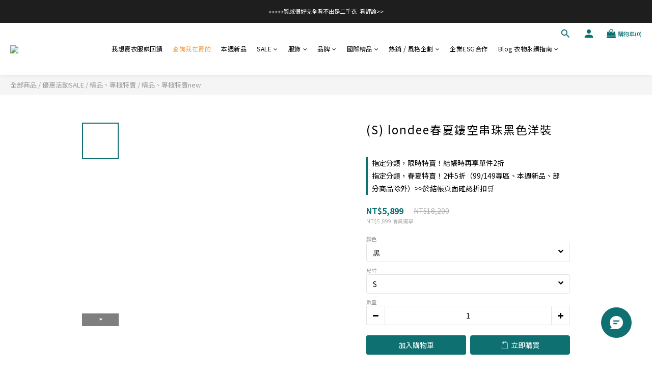

--- FILE ---
content_type: text/html; charset=utf-8
request_url: https://www.twentythree.com.tw/products/a114686
body_size: 92902
content:
<!DOCTYPE html>
<html lang="zh-hant"><head>  <!-- prefetch dns -->
<meta http-equiv="x-dns-prefetch-control" content="on">
<link rel="dns-prefetch" href="https://cdn.shoplineapp.com">
<link rel="preconnect" href="https://cdn.shoplineapp.com" crossorigin>
<link rel="dns-prefetch" href="https://shoplineimg.com">
<link rel="preconnect" href="https://shoplineimg.com">
<link rel="dns-prefetch" href="https://shoplineimg.com">
<link rel="preconnect" href="https://shoplineimg.com" title="image-service-origin">

  <link rel="preload" href="https://cdn.shoplineapp.com/s/javascripts/currencies.js" as="script">




      <link rel="preload" as="image" href="https://shoplineimg.com/5f150a0357a610002ff16797/65b781979c59010001191cc0/800x.webp?source_format=jpg" media="(max-height: 950px)">

<!-- Wrap what we need here -->


<!-- SEO -->
  
    <title ng-non-bindable>二拾衫-(S) londee春夏鏤空串珠黑色洋裝二手衣｜30日無條件退貨</title>

  <meta name="description" content="每次購買，都在為想要的世界投票。我們賦予二手衣新生命，每件皆經過專業消毒、熨燙、model實穿｜彈性尺碼、春夏/秋冬嚴選、質感日韓衣款、潮流運動女裝、職場推薦穿搭、慵懶家居服飾、精品專區、洋裝吊帶外套、各式時尚二手衣！">

    <meta name="keywords" content="二拾衫,循環時尚,永續經濟,閒置衣物,二手衣,地球,無條件退貨,環保,古著,捐衣,回收,舊衣回收,綠色生活">



<!-- Meta -->
  

    <meta property="og:title" content="二拾衫-(S) londee春夏鏤空串珠黑色洋裝二手衣｜30日無條件退貨">

  <meta property="og:type" content="product"/>

    <meta property="og:url" content="https://www.twentythree.com.tw/products/a114686">
    <link rel="canonical" href="https://www.twentythree.com.tw/products/a114686">

  <meta property="og:description" content="每次購買，都在為想要的世界投票。我們賦予二手衣新生命，每件皆經過專業消毒、熨燙、model實穿｜彈性尺碼、春夏/秋冬嚴選、質感日韓衣款、潮流運動女裝、職場推薦穿搭、慵懶家居服飾、精品專區、洋裝吊帶外套、各式時尚二手衣！">

    <meta property="og:image" content="https://img.shoplineapp.com/media/image_clips/65b781979c59010001191cc0/original.jpg?1706525079">
    <meta name="thumbnail" content="https://img.shoplineapp.com/media/image_clips/65b781979c59010001191cc0/original.jpg?1706525079">

    <meta property="fb:app_id" content="1463608393843980">



    <script type="application/ld+json">
    {"@context":"https://schema.org","@type":"WebSite","name":"二拾衫","url":"https://www.twentythree.com.tw"}
    </script>


<!-- locale meta -->


  <meta name="viewport" content="width=device-width, initial-scale=1.0, viewport-fit=cover">
<meta name="mobile-web-app-capable" content="yes">
<meta name="format-detection" content="telephone=no" />
<meta name="google" value="notranslate">

<!-- Shop icon -->
  <link rel="shortcut icon" type="image/png" href="https://img.shoplineapp.com/media/image_clips/63c11f0aa7c7941edfd3eb91/original.png?1673600778">




<!--- Site Ownership Data -->
    <meta name="google-site-verification" content="EaAQC3zamQyk5FriJtCZh2GsZQFXdiqyz1W8OMZnEBc">
    <meta name="google-site-verification" content="rIXdHo4FCkZEyJcUzcVfm6MbnywDUvdtPkVnmkm43VM">
<!--- Site Ownership Data End-->

<!-- Styles -->


        <link rel="stylesheet" media="all" href="https://cdn.shoplineapp.com/assets/lib/bootstrap-3.4.1-4ccbe929d8684c8cc83f72911d02f011655dbd6b146a879612fadcdfa86fa7c7.css" onload="" />

        <link rel="stylesheet" media="print" href="https://cdn.shoplineapp.com/assets/theme_vendor-6eb73ce39fd4a86f966b1ab21edecb479a1d22cae142252ad701407277a4d3be.css" onload="this.media='all'" />


        <link rel="stylesheet" media="print" href="https://cdn.shoplineapp.com/assets/shop-2c8ce8b30f079a0263f27ffd5dfdfce0151366469f06a9a110fb7808a01448e0.css" onload="this.media=&quot;all&quot;" />

            <link rel="stylesheet" media="all" href="https://cdn.shoplineapp.com/assets/v2_themes/ultra_chic/page-product-detail-015b130e51f0ed36464eb1bc00f708ee54234f0f3dece7045cdd667a8c6dc8fb.css" onload="" />


    






  <link rel="stylesheet" media="all" href="https://cdn.shoplineapp.com/packs/css/intl_tel_input-0d9daf73.chunk.css" />








<script type="text/javascript">
  window.mainConfig = JSON.parse('{\"sessionId\":\"\",\"merchantId\":\"5f150a0357a610002ff16797\",\"appCoreHost\":\"shoplineapp.com\",\"assetHost\":\"https://cdn.shoplineapp.com/packs/\",\"apiBaseUrl\":\"http://shoplineapp.com\",\"eventTrackApi\":\"https://events.shoplytics.com/api\",\"frontCommonsApi\":\"https://front-commons.shoplineapp.com/api\",\"appendToUrl\":\"\",\"env\":\"production\",\"merchantData\":{\"_id\":\"5f150a0357a610002ff16797\",\"addon_limit_enabled\":false,\"base_country_code\":\"TW\",\"base_currency\":{\"id\":\"twd\",\"iso_code\":\"TWD\",\"alternate_symbol\":\"NT$\",\"name\":\"New Taiwan Dollar\",\"symbol_first\":true,\"subunit_to_unit\":1},\"base_currency_code\":\"TWD\",\"beta_feature_keys\":[],\"brand_home_url\":\"https://www.twentythree.com.tw\",\"checkout_setting\":{\"enable_membership_autocheck\":true,\"enable_subscription_autocheck\":true,\"enforce_user_login_on_checkout\":false,\"enabled_abandoned_cart_notification\":true,\"enable_sc_fast_checkout\":false,\"multi_checkout\":{\"enabled\":false}},\"current_plan_key\":\"basket\",\"current_theme_key\":\"ultra_chic\",\"delivery_option_count\":8,\"enabled_stock_reminder\":false,\"handle\":\"twentythree\",\"identifier\":\"\",\"instagram_access_token\":\"IGQVJXY0NKLUVhVkNyZAE83M29uU3B2WFpFR3ZAwUkhzYm9lbDR3RzcxcHZAMUTdGZA1dxRTZA4TUotU2hTbjE5N1NHSkpueFV6ZAVQwd2VtSEZAKNjM5ZAi1NZAG03T3pQUnBvNUNGZAV9yXzdR\",\"instagram_id\":\"17841432660107824\",\"invoice_activation\":\"active\",\"is_image_service_enabled\":true,\"merchant_affiliates\":[{\"_id\":\"63ad322a2561ee001da8bb99\",\"configuration\":{\"site\":\"2\",\"shopid\":\"305021\",\"authkey\":\"0e9235ae\"},\"affiliate_name\":\"linelive\",\"enabled\":true,\"updated_at\":\"2022-12-29T06:22:34.967Z\",\"created_at\":\"2022-12-29T06:22:34.967Z\"},{\"_id\":\"67ecdbfa736465001132f213\",\"configuration\":{\"site\":\"2\",\"shopid\":\"305021\",\"authkey\":\"0e9235ae\"},\"affiliate_name\":\"line\",\"enabled\":true,\"updated_at\":\"2025-04-02T06:40:58.295Z\",\"created_at\":\"2025-04-02T06:40:58.295Z\"}],\"mobile_logo_media_url\":\"https://img.shoplineapp.com/media/image_clips/6593dc72597f33000e91d71f/original.png?1704189042\",\"name\":\"二拾衫\",\"order_setting\":{\"invoice_activation\":\"active\",\"current_invoice_service_provider\":\"tradevan\",\"short_message_activation\":\"inactive\",\"default_out_of_stock_reminder\":true,\"auto_cancel_expired_orders\":true,\"auto_revert_credit\":true,\"enabled_order_auth_expiry\":true,\"enforce_user_login_on_checkout\":false,\"enabled_abandoned_cart_notification\":true,\"enable_order_split_einvoice_reissue\":true,\"no_duplicate_uniform_invoice\":true,\"checkout_without_email\":false,\"hourly_auto_invoice\":true,\"enabled_location_id\":false,\"enabled_sf_hidden_product_name\":false,\"slp_auto_refund\":false,\"customer_return_order\":{\"enabled\":false,\"available_return_days\":\"7\"},\"customer_cancel_order\":{\"enabled\":false,\"auto_revert_credit\":false},\"custom_fields\":[{\"type\":\"text\",\"label\":\"您希望使用襯紙包裝、保護衣物嗎？\",\"required\":\"true\",\"display_type\":\"dropdown\",\"dropdown_options\":[{\"zh-hant\":\"使用襯紙\"},{\"zh-hant\":\"不需襯紙\"},{\"zh-hant\":\"我是購買衣物處理方案or購衣金大禮包（無襯紙）\"}],\"name_translations\":{\"zh-hant\":\"您希望使用襯紙包裝、保護衣物嗎？\"},\"hint_translations\":{\"en\":\"\",\"zh-hant\":\"\",\"zh-hk\":\"\",\"zh-cn\":\"\",\"zh-tw\":\"\",\"vi\":\"\",\"ms\":\"\",\"ja\":\"\",\"th\":\"\",\"id\":\"\",\"de\":\"\",\"fr\":\"\"},\"field_id\":\"682d97edb524ab000d4c8fb8\"},{\"type\":\"text\",\"label\":\"您剛剛是看到哪裡的內容，才讓您進二拾衫下單的呢？\",\"required\":\"true\",\"display_type\":\"dropdown\",\"dropdown_options\":[{\"zh-hant\":\"網紅藝人推薦\"},{\"zh-hant\":\"親朋好友推薦搜尋\"},{\"zh-hant\":\"google搜尋\"},{\"zh-hant\":\"Facebook廣告\"},{\"zh-hant\":\"Instagram廣告\"},{\"zh-hant\":\"Instagram短影片\"},{\"zh-hant\":\"LINE推播\"},{\"zh-hant\":\"EMAIL\"},{\"zh-hant\":\"Threads\"}],\"name_translations\":{\"zh-hant\":\"您剛剛是看到哪裡的內容，才讓您進二拾衫下單的呢？\"},\"hint_translations\":{\"en\":\"\",\"zh-hant\":\"請選擇剛剛進入官網的管道\",\"zh-hk\":\"\",\"zh-cn\":\"\",\"zh-tw\":\"\",\"vi\":\"\",\"ms\":\"\",\"ja\":\"\",\"th\":\"\",\"id\":\"\",\"de\":\"\",\"fr\":\"\"},\"field_id\":\"682d97edb524ab000d4c8fb9\"}],\"invoice\":{\"tax_id\":\"\",\"tax_type\":\"1\"},\"invoice_tradevan\":{\"tax_id\":\"90495762\",\"oversea_tax_type\":\"1\",\"tax_type\":\"1\",\"zero_tax_reason\":\"\",\"n_p_o_b_a_n\":{\"name\":\"財團法人中華民國兒童癌症基金會\",\"code\":\"88888\",\"short_name\":\"兒癌基金會\",\"tax_id\":\"04140854\",\"county\":\"臺北市\"},\"source\":{\"business_group_code\":\"SL90495762\",\"business_type_code\":\"SLEC1\"}},\"line_messenging\":{\"status\":\"inactive\"},\"facebook_messenging\":{\"status\":\"inactive\"},\"status_update_sms\":{\"status\":\"inactive\"},\"subscription_order_reminder\":{\"sms\":{\"status\":\"inactive\"},\"email\":{\"status\":\"active\"}},\"subscription_order_expire\":{\"sms\":{\"status\":\"inactive\"},\"email\":{\"status\":\"active\"}},\"private_info_handle\":{\"enabled\":true,\"custom_fields_enabled\":false}},\"payment_method_count\":7,\"product_setting\":{\"enabled_show_member_price\":true,\"enabled_product_review\":true,\"variation_display\":\"dropdown\",\"price_range_enabled\":true,\"enabled_pos_product_customized_price\":false,\"enabled_pos_product_price_tier\":false,\"preorder_add_to_cart_button_display\":\"depend_on_stock\",\"enabled_plp_product_review\":false,\"tag_products_page_setting\":{\"enabled\":false,\"source\":\"awoo\",\"config\":{\"awoo_nununi_id\":\"3818087659\",\"awoo_api_key\":\"989db0b5e45b2903ef95e6bca153c02b74b169f7\"}}},\"promotion_setting\":{\"one_coupon_limit_enabled\":true,\"show_promotion_reminder\":true,\"show_coupon\":true,\"multi_order_discount_strategy\":\"multi_order_and_tier_promotions\",\"order_promotions_ignore_exclude_product\":true,\"order_gift_threshold_mode\":\"after_price_discounts\",\"order_free_shipping_threshold_mode\":\"after_all_discounts\",\"category_item_gift_threshold_mode\":\"before_discounts\",\"category_item_free_shipping_threshold_mode\":\"before_discounts\"},\"rollout_keys\":[\"2FA_google_authenticator\",\"3_layer_category\",\"3_layer_navigation\",\"3_layer_variation\",\"711_CB_13countries\",\"711_CB_pickup_TH\",\"711_c2b_report_v2\",\"711_cross_delivery\",\"AdminCancelRecurringSubscription_V1\",\"BasketSynchronizedToITC_V1\",\"MC_WA_Template_Management\",\"MC_manual_order\",\"MO_Apply_Coupon_Code\",\"StaffCanBeDeleted_V1\",\"SummaryStatement_V1\",\"UTM_export\",\"UTM_register\",\"abandoned_cart_notification\",\"add_system_fontstyle\",\"add_to_cart_revamp\",\"addon_products_limit_10\",\"addon_products_limit_unlimited\",\"addon_quantity\",\"address_format_batch2\",\"address_format_jp\",\"address_format_my\",\"address_format_us\",\"address_format_vn\",\"admin_app_extension\",\"admin_clientele_profile\",\"admin_custom_domain\",\"admin_image_service\",\"admin_logistic_bank_account\",\"admin_manual_order\",\"admin_realtime\",\"admin_vietnam_dong\",\"admin_whitelist_ip\",\"adminapp_order_form\",\"adminapp_wa_contacts_list\",\"ads_system_new_tab\",\"advanced_menu_app\",\"adyen_my_sc\",\"affiliate_by_product\",\"affiliate_dashboard\",\"affiliate_kol_report\",\"affiliate_kol_report_appstore\",\"alipay_hk_sc\",\"amazon_product_review\",\"android_pos_agent_clockin_n_out\",\"android_pos_purchase_order_partial_in_storage\",\"android_pos_save_send_receipt\",\"android_pos_v2_force_upgrade_version_1-50-0_date_2025-08-30\",\"app_categories_filtering\",\"app_multiplan\",\"app_subscription_prorated_billing\",\"apply_multi_order_discount\",\"apps_store\",\"apps_store_blog\",\"apps_store_fb_comment\",\"apps_store_wishlist\",\"appstore_free_trial\",\"archive_order_data\",\"archive_order_ui\",\"assign_products_to_category\",\"auth_flow_revamp\",\"auto_credit\",\"auto_credit_notify\",\"auto_credit_percentage\",\"auto_credit_recurring\",\"auto_reply_comment\",\"auto_reply_fb\",\"auto_save_sf_plus_address\",\"auto_suspend_admin\",\"availability_buy_online_pickup_instore\",\"availability_preview_buy_online_pickup_instore\",\"back_in_stock_appstore\",\"back_in_stock_notify\",\"basket_comparising_link_CNY\",\"basket_comparising_link_HKD\",\"basket_comparising_link_TWD\",\"basket_invoice_field\",\"basket_pricing_page_cny\",\"basket_pricing_page_hkd\",\"basket_pricing_page_myr\",\"basket_pricing_page_sgd\",\"basket_pricing_page_thb\",\"basket_pricing_page_twd\",\"basket_pricing_page_usd\",\"basket_pricing_page_vnd\",\"basket_subscription_coupon\",\"basket_subscription_email\",\"bianco_setting\",\"bidding_select_product\",\"bing_ads\",\"birthday_format_v2\",\"block_gtm_for_lighthouse\",\"blog\",\"blog_app\",\"blog_revamp_admin\",\"blog_revamp_admin_category\",\"blog_revamp_doublewrite\",\"blog_revamp_related_products\",\"blog_revamp_shop_category\",\"blog_revamp_singleread\",\"breadcrumb\",\"broadcast_addfilter\",\"broadcast_advanced_filters\",\"broadcast_analytics\",\"broadcast_center\",\"broadcast_clone\",\"broadcast_email_html\",\"broadcast_facebook_template\",\"broadcast_line_template\",\"broadcast_preset_time\",\"broadcast_to_unsubscribers_sms\",\"broadcast_unsubscribe_email\",\"bulk_action_customer\",\"bulk_action_product\",\"bulk_assign_point\",\"bulk_import_multi_lang\",\"bulk_payment_delivery_setting\",\"bulk_printing_labels_711C2C\",\"bulk_update_dynamic_fields\",\"bulk_update_job\",\"bulk_update_new_fields\",\"bulk_update_product_download_with_filter\",\"bulk_update_tag\",\"bulk_update_tag_enhancement\",\"bundle_add_type\",\"bundle_group\",\"bundle_page\",\"bundle_pricing\",\"bundle_promotion_apply_enhancement\",\"bundle_stackable\",\"buy_at_amazon\",\"buy_button\",\"buy_now_button\",\"buyandget_promotion\",\"callback_service\",\"cancel_order_by_customer\",\"cancel_order_by_customer_v2\",\"cart_addon\",\"cart_addon_condition\",\"cart_addon_limit\",\"cart_use_product_service\",\"cart_uuid\",\"category_banner_multiple\",\"category_limit_unlimited\",\"category_sorting\",\"channel_amazon\",\"channel_fb\",\"channel_integration\",\"channel_line\",\"channel_shopee\",\"charge_shipping_fee_by_product_qty\",\"chat_widget\",\"chat_widget_facebook\",\"chat_widget_ig\",\"chat_widget_line\",\"chat_widget_livechat\",\"chat_widget_whatsapp\",\"chatbot_card_carousel\",\"chatbot_card_template\",\"chatbot_image_widget\",\"chatbot_keywords_matching\",\"chatbot_welcome_template\",\"checkout_membercheckbox_toggle\",\"checkout_revamp_v2024\",\"checkout_setting\",\"cn_pricing_page_2019\",\"combine_orders_app\",\"comment_list_export\",\"component_h1_tag\",\"connect_new_facebookpage\",\"consolidated_billing\",\"contact_us_mobile\",\"cookie_consent\",\"country_code\",\"coupon_center_back_to_cart\",\"coupon_notification\",\"coupon_v2\",\"create_staff_revamp\",\"credit_amount_condition_hidden\",\"credit_campaign\",\"credit_condition_5_tier_ec\",\"credit_installment_payment_fee_hidden\",\"credit_point_report\",\"credit_point_triggerpoint\",\"crm_email_custom\",\"crm_notify_preview\",\"crm_sms_custom\",\"crm_sms_notify\",\"cross_shop_tracker\",\"custom_css\",\"custom_home_delivery_tw\",\"custom_notify\",\"custom_order_export\",\"customer_advanced_filter\",\"customer_coupon\",\"customer_custom_field_limit_5\",\"customer_data_secure\",\"customer_edit\",\"customer_export_v2\",\"customer_group\",\"customer_group_analysis\",\"customer_group_broadcast\",\"customer_group_filter_p2\",\"customer_group_filter_p3\",\"customer_group_regenerate\",\"customer_group_sendcoupon\",\"customer_group_smartrfm_filter\",\"customer_import_50000_failure_report\",\"customer_import_v2\",\"customer_import_v3\",\"customer_list\",\"customer_new_report\",\"customer_referral\",\"customer_referral_notify\",\"customer_search_match\",\"customer_tag\",\"dashboard_v2\",\"dashboard_v2_revamp\",\"date_picker_v2\",\"deep_link_support_linepay\",\"deep_link_support_payme\",\"deep_search\",\"default_theme_ultrachic\",\"delivery_time\",\"delivery_time_with_quantity\",\"design_submenu\",\"dev_center_app_store\",\"disable_footer_brand\",\"disable_old_upgrade_reminder\",\"domain_applicable\",\"doris_bien_setting\",\"dusk_setting\",\"ec_order_unlimit\",\"ecpay_expirydate\",\"ecpay_payment_gateway\",\"einvoice_bulk_update\",\"einvoice_edit\",\"einvoice_list_by_day\",\"einvoice_newlogic\",\"einvoice_tradevan\",\"email_credit_expire_notify\",\"email_custom\",\"email_member_forget_password_notify\",\"email_member_register_notify\",\"email_order_notify\",\"email_verification\",\"enable_body_script\",\"enable_calculate_api_promotion_apply\",\"enable_calculate_api_promotion_filter\",\"enable_cart_api\",\"enable_cart_service\",\"enable_corejs_splitting\",\"enable_lazysizes_image_tag\",\"enable_new_css_bundle\",\"enable_order_status_callback_revamp_for_promotion\",\"enable_order_status_callback_revamp_for_storefront\",\"enable_promotion_usage_record\",\"enable_shopjs_splitting\",\"enhanced_catalog_feed\",\"exclude_product\",\"exclude_product_v2\",\"execute_shipment_permission\",\"export_inventory_report_v2\",\"express_cart\",\"express_checkout_pages\",\"extend_reminder\",\"external_redeem_coupon\",\"facebook_ads\",\"facebook_dia\",\"facebook_line_promotion_notify\",\"facebook_login\",\"facebook_messenger_subscription\",\"facebook_notify\",\"facebook_pixel_manager\",\"fb_1on1_chat\",\"fb_bdapi\",\"fb_broadcast\",\"fb_broadcast_sc\",\"fb_broadcast_sc_p2\",\"fb_comment_app\",\"fb_entrance_optimization\",\"fb_feed_unlimit\",\"fb_group\",\"fb_menu\",\"fb_messenger_onetime_notification\",\"fb_multi_category_feed\",\"fb_offline_conversions_api\",\"fb_pixel_matching\",\"fb_pixel_v2\",\"fb_post_management\",\"fb_product_set\",\"fb_quick_signup_link\",\"fb_shop_now_button\",\"fb_ssapi\",\"fb_sub_button\",\"fb_welcome_msg\",\"fbe_oe\",\"fbe_shop\",\"fbe_v2\",\"fbe_v2_edit\",\"feature_alttag_phase1\",\"feature_alttag_phase2\",\"flash_price_campaign\",\"fm_order_receipt\",\"fmt_c2c_newlabel\",\"fmt_revision\",\"footer_brand\",\"footer_builder\",\"footer_builder_new\",\"form_builder\",\"form_builder_access\",\"form_builder_user_management\",\"form_builder_v2_elements\",\"form_builder_v2_receiver\",\"form_builder_v2_report\",\"freeshipping_promotion_condition\",\"get_coupon\",\"get_promotions_by_cart\",\"gift_promotion_condition\",\"gift_shipping_promotion_discount_condition\",\"gifts_limit_10\",\"gifts_limit_unlimited\",\"gmv_revamp\",\"godaddy\",\"google_ads_api\",\"google_ads_manager\",\"google_analytics_4\",\"google_analytics_manager\",\"google_content_api\",\"google_dynamic_remarketing_tag\",\"google_enhanced_conversions\",\"google_preorder_feed\",\"google_product_category_3rdlayer\",\"google_recaptcha\",\"google_remarketing_manager\",\"google_signup_login\",\"google_tag_manager\",\"gp_tw_sc\",\"group_url_bind_post_live\",\"h2_tag_phase1\",\"hct_logistics_bills_report\",\"hidden_product\",\"hidden_product_p2\",\"hide_credit_point_record_balance\",\"hide_theme_bianco_whitelist\",\"hide_theme_dusk_whitelist\",\"hide_theme_sangria_whitelist\",\"hk_pricing_page_2019\",\"hkd_pricing_page_disabled_2020\",\"ig_browser_notify\",\"ig_live\",\"ig_login_entrance\",\"ig_new_api\",\"image_gallery\",\"image_gallery_p2\",\"image_host_by_region\",\"image_limit_100000\",\"image_limit_30000\",\"image_widget_mobile\",\"inbox_manual_order\",\"inbox_send_cartlink\",\"increase_variation_limit\",\"instagram_create_post\",\"instagram_post_sales\",\"instant_order_form\",\"integrated_label_711\",\"integrated_sfexpress\",\"integration_one\",\"inventory_change_reason\",\"inventory_search_v2\",\"job_api_products_export\",\"job_api_user_export\",\"job_product_import\",\"jquery_v3\",\"kingsman_v2_setting\",\"layout_engine_service_kingsman_blogs\",\"layout_engine_service_kingsman_member_center\",\"layout_engine_service_kingsman_pdp\",\"layout_engine_service_kingsman_plp\",\"layout_engine_service_kingsman_promotions\",\"line_1on1_chat\",\"line_abandon_notification\",\"line_ads_tag\",\"line_broadcast\",\"line_ec\",\"line_in_chat_shopping\",\"line_live\",\"line_login\",\"line_login_mobile\",\"line_point_cpa_tag\",\"line_shopping_new_fields\",\"line_signup\",\"live_after_keyword\",\"live_ai_tag_comments\",\"live_announce_bids\",\"live_announce_buyer\",\"live_bidding\",\"live_broadcast_v2\",\"live_bulk_checkoutlink\",\"live_bulk_edit\",\"live_checkout_notification\",\"live_checkout_notification_all\",\"live_checkout_notification_message\",\"live_comment_discount\",\"live_comment_robot\",\"live_create_product_v2\",\"live_crosspost\",\"live_dashboard_product\",\"live_event_discount\",\"live_exclusive_price\",\"live_fb_group\",\"live_fhd_video\",\"live_general_settings\",\"live_group_event\",\"live_host_panel\",\"live_ig_messenger_broadcast\",\"live_ig_product_recommend\",\"live_im_switch\",\"live_keyword_switch\",\"live_line_broadcast\",\"live_line_management\",\"live_line_multidisplay\",\"live_luckydraw_enhancement\",\"live_messenger_broadcast\",\"live_order_block\",\"live_print_advanced\",\"live_product_recommend\",\"live_shopline_announcement\",\"live_shopline_beauty_filter\",\"live_shopline_keyword\",\"live_shopline_product_card\",\"live_shopline_view\",\"live_shopline_view_marquee\",\"live_show_storefront_facebook\",\"live_show_storefront_shopline\",\"live_stream_settings\",\"locale_revamp\",\"lock_cart_sc_product\",\"logistic_bill_v2_711_b2c\",\"logistic_bill_v2_711_c2c\",\"logo_favicon\",\"luckydraw_products\",\"luckydraw_qualification\",\"manual_activation\",\"manual_order\",\"manual_order_7-11\",\"manual_order_ec_to_sc\",\"manually_bind_post\",\"marketing_affiliate\",\"marketing_affiliate_p2\",\"mc-history-instant\",\"mc_711crossborder\",\"mc_ad_tag\",\"mc_assign_message\",\"mc_auto_bind_member\",\"mc_autoreply_cotent\",\"mc_autoreply_question\",\"mc_autoreply_trigger\",\"mc_broadcast\",\"mc_broadcast_v2\",\"mc_bulk_read\",\"mc_chatbot_template\",\"mc_delete_message\",\"mc_edit_cart\",\"mc_history_instant\",\"mc_history_post\",\"mc_im\",\"mc_inbox_autoreply\",\"mc_input_status\",\"mc_instant_notifications\",\"mc_invoicetitle_optional\",\"mc_keyword_autotagging\",\"mc_line_broadcast\",\"mc_line_broadcast_all_friends\",\"mc_line_cart\",\"mc_logistics_hct\",\"mc_logistics_tcat\",\"mc_manage_blacklist\",\"mc_mark_todo\",\"mc_new_menu\",\"mc_phone_tag\",\"mc_reminder_unpaid\",\"mc_reply_pic\",\"mc_setting_message\",\"mc_setting_orderform\",\"mc_shop_message_refactor\",\"mc_smart_advice\",\"mc_sort_waitingtime\",\"mc_sort_waitingtime_new\",\"mc_tw_invoice\",\"media_gcp_upload\",\"member_center_profile_revamp\",\"member_import_notify\",\"member_info_reward\",\"member_info_reward_subscription\",\"member_password_setup_notify\",\"member_points\",\"member_points_notify\",\"member_price\",\"membership_tier_double_write\",\"membership_tier_notify\",\"membership_tiers\",\"memebr_center_point_credit_revamp\",\"menu_limit_100\",\"menu_limit_unlimited\",\"merchant_automatic_payment_setting\",\"merchant_bills_credits\",\"message_center_v3\",\"message_revamp\",\"mo_remove_discount\",\"mobile_and_email_signup\",\"mobile_signup_p2\",\"modularize_address_format\",\"molpay_credit_card\",\"multi_lang\",\"multicurrency\",\"my_pricing_page_2019\",\"myapp_reauth_alert\",\"myr_pricing_page_disabled_2020\",\"new_app_subscription\",\"new_layout_for_mobile_and_pc\",\"new_onboarding_flow\",\"new_return_management\",\"new_settings_apply_all_promotion\",\"new_signup_flow\",\"new_sinopac_3d\",\"notification_custom_sending_time\",\"npb_theme_philia\",\"npb_widget_font_size_color\",\"ob_revamp\",\"ob_sgstripe\",\"ob_twecpay\",\"oceanpay\",\"old_fbe_removal\",\"onboarding_basketplan\",\"onboarding_handle\",\"one_new_filter\",\"one_page_store\",\"one_page_store_1000\",\"one_page_store_checkout\",\"one_page_store_clone\",\"one_page_store_product_set\",\"online_credit_redemption_toggle\",\"online_store_design\",\"online_store_design_setup_guide_basketplan\",\"open_api_management\",\"order_add_to_cart\",\"order_archive_calculation_revamp_crm_amount\",\"order_archive_calculation_revamp_crm_member\",\"order_archive_product_testing\",\"order_archive_testing\",\"order_archive_testing_crm\",\"order_archive_testing_order_details\",\"order_archive_testing_return_order\",\"order_confirmation_slip_upload\",\"order_custom_field_limit_5\",\"order_custom_notify\",\"order_decoupling_product_revamp\",\"order_discount_stackable\",\"order_export_366day\",\"order_export_v2\",\"order_filter_shipped_date\",\"order_message_broadcast\",\"order_new_source\",\"order_promotion_split\",\"order_search_custom_field\",\"order_search_sku\",\"order_select_across_pages\",\"order_sms_notify\",\"order_split\",\"order_status_non_automation\",\"order_status_tag_color\",\"order_tag\",\"orderemail_new_logic\",\"other_custom_notify\",\"out_of_stock_order\",\"page_builder_revamp\",\"page_builder_revamp_theme_setting\",\"page_builder_revamp_theme_setting_initialized\",\"page_builder_section_cache_enabled\",\"page_builder_widget_accordion\",\"page_builder_widget_blog\",\"page_builder_widget_category\",\"page_builder_widget_collage\",\"page_builder_widget_countdown\",\"page_builder_widget_custom_liquid\",\"page_builder_widget_instagram\",\"page_builder_widget_product_text\",\"page_builder_widget_subscription\",\"page_builder_widget_video\",\"page_limit_unlimited\",\"page_view_cache\",\"pakpobox\",\"partial_free_shipping\",\"payme\",\"payment_condition\",\"payment_fee_config\",\"payment_image\",\"payment_slip_notify\",\"paypal_upgrade\",\"pdp_image_lightbox\",\"pdp_image_lightbox_icon\",\"pending_subscription\",\"philia_setting\",\"pickup_remember_store\",\"plp_label_wording\",\"plp_product_seourl\",\"plp_variation_selector\",\"plp_wishlist\",\"point_campaign\",\"point_redeem_to_cash\",\"pos_only_product_settings\",\"pos_retail_store_price\",\"pos_setup_guide_basketplan\",\"post_cancel_connect\",\"post_commerce_stack_comment\",\"post_fanpage_luckydraw\",\"post_fb_group\",\"post_general_setting\",\"post_lock_pd\",\"post_sales_dashboard\",\"postsale_auto_reply\",\"postsale_create_post\",\"postsale_ig_auto_reply\",\"postsales_connect_multiple_posts\",\"preorder_limit\",\"preset_publish\",\"product_attribute_tag_awoo\",\"product_available_time\",\"product_cost_permission\",\"product_feed_info\",\"product_feed_manager_availability\",\"product_feed_revamp\",\"product_index_v2\",\"product_info\",\"product_limit_1000\",\"product_limit_unlimited\",\"product_log_v2\",\"product_page_limit_10\",\"product_quantity_update\",\"product_recommendation_abtesting\",\"product_revamp_doublewrite\",\"product_revamp_singleread\",\"product_review_import\",\"product_review_import_installable\",\"product_review_plp\",\"product_review_reward\",\"product_review_reward_conditions\",\"product_search\",\"product_set_revamp\",\"product_set_show_out_of_stock\",\"product_set_v2_enhancement\",\"product_summary\",\"promotion_blacklist\",\"promotion_filter_by_date\",\"promotion_first_purchase\",\"promotion_first_purchase_channel\",\"promotion_hour\",\"promotion_limit_10\",\"promotion_limit_100\",\"promotion_limit_unlimited\",\"promotion_minitem\",\"promotion_page\",\"promotion_page_reminder\",\"promotion_page_seo_button\",\"promotion_record_archive_test\",\"promotion_reminder\",\"purchase_limit_campaign\",\"quick_answer\",\"recaptcha_reset_pw\",\"redirect_301_settings\",\"rejected_bill_reminder\",\"remove_fblike_sc\",\"repay_cookie\",\"replace_janus_interface\",\"replace_lms_old_oa_interface\",\"reports\",\"revert_credit\",\"revert_credit_p2\",\"revert_credit_status\",\"sales_dashboard\",\"sangria_setting\",\"sc_advanced_keyword\",\"sc_ai_chat_analysis\",\"sc_ai_suggested_reply\",\"sc_alipay_standard\",\"sc_atm\",\"sc_auto_bind_member\",\"sc_autodetect_address\",\"sc_autodetect_paymentslip\",\"sc_autoreply_icebreaker\",\"sc_broadcast_permissions\",\"sc_clearcart\",\"sc_clearcart_all\",\"sc_comment_label\",\"sc_comment_list\",\"sc_conversations_statistics_sunset\",\"sc_download_adminapp\",\"sc_facebook_broadcast\",\"sc_facebook_live\",\"sc_fb_ig_subscription\",\"sc_gpt_chatsummary\",\"sc_gpt_content_generator\",\"sc_gpt_knowledge_base\",\"sc_group_pm_commentid\",\"sc_group_webhook\",\"sc_intercom\",\"sc_keywords\",\"sc_line_live_pl\",\"sc_list_search\",\"sc_live_line\",\"sc_lock_inventory\",\"sc_manual_order\",\"sc_mc_settings\",\"sc_mo_711emap\",\"sc_order_unlimit\",\"sc_outstock_msg\",\"sc_overall_statistics\",\"sc_overall_statistics_api_v3\",\"sc_overall_statistics_v2\",\"sc_pickup\",\"sc_post_feature\",\"sc_product_set\",\"sc_product_variation\",\"sc_sidebar\",\"sc_similar_question_replies\",\"sc_slp_subscription_promotion\",\"sc_standard\",\"sc_store_pickup\",\"sc_wa_contacts_list\",\"sc_wa_message_report\",\"sc_wa_permissions\",\"scheduled_home_page\",\"search_function_image_gallery\",\"security_center\",\"select_all_customer\",\"select_all_inventory\",\"send_coupon_notification\",\"session_expiration_period\",\"setup_guide_basketplan\",\"sfexpress_centre\",\"sfexpress_eflocker\",\"sfexpress_service\",\"sfexpress_store\",\"sg_onboarding_currency\",\"share_cart_link\",\"shop_builder_plp\",\"shop_category_filter\",\"shop_category_filter_bulk_action\",\"shop_product_search_rate_limit\",\"shop_related_recaptcha\",\"shop_template_advanced_setting\",\"shopback_cashback\",\"shopline_captcha\",\"shopline_email_captcha\",\"shopline_product_reviews\",\"shoplytics_api_ordersales_v4\",\"shoplytics_api_psa_wide_table\",\"shoplytics_benchmark\",\"shoplytics_broadcast_api_v3\",\"shoplytics_channel_store_permission\",\"shoplytics_credit_analysis\",\"shoplytics_customer_refactor_api_v3\",\"shoplytics_date_picker_v2\",\"shoplytics_event_realtime_refactor_api_v3\",\"shoplytics_events_api_v3\",\"shoplytics_export_flex\",\"shoplytics_homepage_v2\",\"shoplytics_invoices_api_v3\",\"shoplytics_lite\",\"shoplytics_membership_tier_growth\",\"shoplytics_orders_api_v3\",\"shoplytics_ordersales_v3\",\"shoplytics_payments_api_v3\",\"shoplytics_pro\",\"shoplytics_product_revamp_api_v3\",\"shoplytics_promotions_api_v3\",\"shoplytics_psa_multi_stores_export\",\"shoplytics_psa_sub_categories\",\"shoplytics_rfim_enhancement_v3\",\"shoplytics_session_metrics\",\"shoplytics_staff_api_v3\",\"shoplytics_to_hd\",\"shopping_session_enabled\",\"signin_register_revamp\",\"skya_setting\",\"sl_admin_inventory_count\",\"sl_admin_inventory_transfer\",\"sl_admin_purchase_order\",\"sl_admin_supplier\",\"sl_logistics_bulk_action\",\"sl_logistics_fmt_freeze\",\"sl_logistics_modularize\",\"sl_payment_alipay\",\"sl_payment_cc\",\"sl_payment_standard_v2\",\"sl_payment_type_check\",\"sl_payments_apple_pay\",\"sl_payments_cc_promo\",\"sl_payments_my_cc\",\"sl_payments_my_fpx\",\"sl_payments_sg_cc\",\"sl_payments_tw_cc\",\"sl_pos\",\"sl_pos_SHOPLINE_Payments_tw\",\"sl_pos_admin\",\"sl_pos_admin_cancel_order\",\"sl_pos_admin_delete_order\",\"sl_pos_admin_inventory_transfer\",\"sl_pos_admin_order_archive_testing\",\"sl_pos_admin_purchase_order\",\"sl_pos_admin_register_shift\",\"sl_pos_admin_staff\",\"sl_pos_agent_by_channel\",\"sl_pos_agent_clockin_n_out\",\"sl_pos_agent_performance\",\"sl_pos_android_A4_printer\",\"sl_pos_android_check_cart_items_with_local_db\",\"sl_pos_android_order_reduction\",\"sl_pos_android_receipt_enhancement\",\"sl_pos_app_order_archive_testing\",\"sl_pos_app_transaction_filter_enhance\",\"sl_pos_apps_store\",\"sl_pos_bugfender_log_reduction\",\"sl_pos_bulk_import_update_enhancement\",\"sl_pos_check_duplicate_create_order\",\"sl_pos_claim_coupon\",\"sl_pos_convert_order_to_cart_by_snapshot\",\"sl_pos_credit_redeem\",\"sl_pos_customerID_duplicate_check\",\"sl_pos_customer_info_enhancement\",\"sl_pos_customer_product_preference\",\"sl_pos_customized_price\",\"sl_pos_disable_touchid_unlock\",\"sl_pos_discount\",\"sl_pos_einvoice_alert\",\"sl_pos_einvoice_refactor\",\"sl_pos_feature_permission\",\"sl_pos_force_upgrade_1-109-0\",\"sl_pos_force_upgrade_1-110-1\",\"sl_pos_free_gifts_promotion\",\"sl_pos_from_Swift_to_OC\",\"sl_pos_iOS_A4_printer\",\"sl_pos_iOS_app_transaction_filter_enhance\",\"sl_pos_iOS_cashier_revamp_cart\",\"sl_pos_iOS_cashier_revamp_product_list\",\"sl_pos_iPadOS_version_upgrade_remind_16_0_0\",\"sl_pos_initiate_couchbase\",\"sl_pos_inventory_count\",\"sl_pos_inventory_count_difference_reason\",\"sl_pos_inventory_count_for_selected_products\",\"sl_pos_inventory_feature_module\",\"sl_pos_inventory_transfer_app_can_create_note_date\",\"sl_pos_inventory_transfer_insert_enhancement\",\"sl_pos_inventory_transfer_request\",\"sl_pos_invoice_carrier_scan\",\"sl_pos_invoice_product_name_filter\",\"sl_pos_invoice_swiftUI_revamp\",\"sl_pos_invoice_toast_show\",\"sl_pos_ios_receipt_info_enhancement\",\"sl_pos_ios_small_label_enhancement\",\"sl_pos_ios_version_upgrade_remind\",\"sl_pos_itc\",\"sl_pos_logo_terms_and_condition\",\"sl_pos_member_points\",\"sl_pos_member_price\",\"sl_pos_multiple_payments\",\"sl_pos_new_report_customer_analysis\",\"sl_pos_new_report_daily_payment_methods\",\"sl_pos_new_report_overview\",\"sl_pos_new_report_product_preorder\",\"sl_pos_new_report_transaction_detail\",\"sl_pos_no_minimum_age\",\"sl_pos_one_einvoice_setting\",\"sl_pos_order_reduction\",\"sl_pos_order_refactor_admin\",\"sl_pos_order_upload_using_pos_service\",\"sl_pos_partial_return\",\"sl_pos_password_setting_refactor\",\"sl_pos_payment\",\"sl_pos_payment_method_picture\",\"sl_pos_payment_method_prioritized_and_hidden\",\"sl_pos_payoff_preorder\",\"sl_pos_pin_products\",\"sl_pos_price_by_channel\",\"sl_pos_product_add_to_cart_refactor\",\"sl_pos_product_set\",\"sl_pos_product_variation_ui\",\"sl_pos_promotion\",\"sl_pos_promotion_by_channel\",\"sl_pos_purchase_order_onlinestore\",\"sl_pos_purchase_order_partial_in_storage\",\"sl_pos_receipt_enhancement\",\"sl_pos_receipt_information\",\"sl_pos_receipt_preorder_return_enhancement\",\"sl_pos_receipt_setting_by_channel\",\"sl_pos_receipt_swiftUI_revamp\",\"sl_pos_register_shift\",\"sl_pos_report_shoplytics_psi\",\"sl_pos_revert_credit\",\"sl_pos_save_send_receipt\",\"sl_pos_shopline_payment_invoice_new_flow\",\"sl_pos_show_coupon\",\"sl_pos_stock_refactor\",\"sl_pos_supplier_refactor\",\"sl_pos_terminal_bills\",\"sl_pos_terminal_settlement\",\"sl_pos_terminal_tw\",\"sl_pos_toast_revamp\",\"sl_pos_transaction_conflict\",\"sl_pos_transaction_view_admin\",\"sl_pos_transfer_onlinestore\",\"sl_pos_user_permission\",\"sl_pos_variation_setting_refactor\",\"sl_purchase_order_search_create_enhancement\",\"slp_bank_promotion\",\"slp_product_subscription\",\"slp_remember_credit_card\",\"slp_swap\",\"smart_omo_appstore\",\"smart_omo_credits\",\"smart_omo_customer_tag_note\",\"smart_omo_express_cart\",\"smart_omo_points\",\"smart_omo_redeem_coupon\",\"smart_omo_send_coupon\",\"smart_omo_show_coupon\",\"smart_product_recommendation\",\"smart_product_recommendation_plus\",\"smart_product_recommendation_regular\",\"smart_recommended_related_products\",\"sms_broadcast\",\"sms_custom\",\"sms_with_shop_name\",\"social_channel_revamp\",\"social_channel_user\",\"social_name_in_order\",\"sort_out_of_stock_products_last\",\"split_order_applied_creditpoint\",\"sso_lang_th\",\"sso_lang_vi\",\"staff_elasticsearch\",\"staff_limit_5\",\"staff_limit_unlimited\",\"staff_service_migration\",\"static_resource_host_by_region\",\"stop_slp_approvedemail\",\"store_crm_pwa\",\"store_pick_up\",\"store_referral_export_import\",\"store_referral_setting\",\"storefront_app_extension\",\"storefront_return\",\"stripe_3d_secure\",\"stripe_3ds_cny\",\"stripe_3ds_hkd\",\"stripe_3ds_myr\",\"stripe_3ds_sgd\",\"stripe_3ds_thb\",\"stripe_3ds_usd\",\"stripe_3ds_vnd\",\"stripe_google_pay\",\"stripe_payment_intents\",\"stripe_radar\",\"stripe_subscription_my_account\",\"structured_data\",\"studio_livestream\",\"sub_sgstripe\",\"subscription_config_edit\",\"subscription_config_edit_delivery_payment\",\"subscription_currency\",\"subscription_order_expire_notify\",\"subscription_order_notify\",\"subscription_product\",\"subscription_promotion\",\"tappay_3D_secure\",\"tappay_sdk_v2_3_2\",\"tappay_sdk_v3\",\"tax_inclusive_setting\",\"taxes_settings\",\"tcat_711pickup_sl_logisitics\",\"tcat_logistics_bills_report\",\"tcat_newlabel\",\"th_pricing_page_2020\",\"thb_pricing_page_disabled_2020\",\"theme_bianco\",\"theme_doris_bien\",\"theme_kingsman_v2\",\"theme_level_3\",\"theme_sangria\",\"theme_ultrachic\",\"tier_birthday_credit\",\"tier_member_points\",\"tier_member_price\",\"tier_reward_app_availability\",\"tier_reward_app_installation\",\"tier_reward_app_p2\",\"tier_reward_credit\",\"tnc-checkbox\",\"toggle_mobile_category\",\"tw_app_shopback_cashback\",\"tw_fm_sms\",\"tw_pricing_page_2019\",\"tw_stripe_subscription\",\"twd_pricing_page_disabled_2020\",\"uc_integration\",\"uc_v2_endpoints\",\"ultra_setting\",\"unified_admin\",\"use_ngram_for_order_search\",\"user_center_social_channel\",\"user_credits\",\"variant_image_selector\",\"variant_saleprice_cost_weight\",\"variation_label_swatches\",\"varm_setting\",\"vn_pricing_page_2020\",\"vnd_pricing_page_disabled_2020\",\"wa_broadcast_customer_group\",\"wa_system_template\",\"wa_template_custom_content\",\"whatsapp_accept_marketing\",\"whatsapp_catalog\",\"whatsapp_extension\",\"whatsapp_order_form\",\"whatsapp_orderstatus_toggle\",\"wishlist_app\",\"yahoo_dot\",\"youtube_live_shopping\",\"zotabox\",\"zotabox_installable\"],\"shop_default_home_url\":\"https://twentythree.shoplineapp.com\",\"shop_status\":\"open\",\"show_sold_out\":true,\"sl_payment_merchant_id\":\"1405761441306386432\",\"supported_languages\":[\"en\",\"zh-hant\"],\"tags\":[\"fashion\"],\"time_zone\":\"Asia/Taipei\",\"updated_at\":\"2026-01-28T14:41:07.741Z\",\"user_setting\":{\"_id\":\"5f150a0370b604004b4ac4ba\",\"created_at\":\"2020-07-20T03:05:39.900Z\",\"data\":{\"general_fields\":[{\"type\":\"gender\",\"options\":{\"order\":{\"include\":\"false\",\"required\":\"false\"},\"signup\":{\"include\":\"true\",\"required\":\"true\"},\"profile\":{\"include\":\"false\",\"required\":\"false\"}}},{\"type\":\"birthday\",\"options\":{\"order\":{\"include\":\"false\",\"required\":\"false\"},\"signup\":{\"include\":\"true\",\"required\":\"true\"},\"profile\":{\"include\":\"true\",\"required\":\"true\"}}}],\"minimum_age_limit\":\"13\",\"custom_fields\":[{\"type\":\"text\",\"name_translations\":{\"zh-hant\":\"手機號碼\"},\"hint_translations\":{\"zh-hant\":\"09XXXXXXXX\"},\"options\":{\"order\":{\"include\":\"false\",\"required\":\"false\"},\"signup\":{\"include\":\"false\",\"required\":\"false\"},\"profile\":{\"include\":\"false\",\"required\":\"false\"}},\"field_id\":\"618d1b0752db4e0032149cab\"}],\"signup_method\":\"email_and_mobile\",\"sms_verification\":{\"status\":\"true\",\"supported_countries\":[\"TW\"]},\"facebook_login\":{\"status\":\"inactive\",\"app_id\":\"1463608393843980\"},\"google_login\":{\"status\":\"active\",\"client_id\":\"12034429280-ihd4tjdhevrn9v20j0gqtg2v7eiroaph.apps.googleusercontent.com\",\"client_secret\":\"GOCS***************************F_0T\"},\"enable_facebook_comment\":{\"status\":\"inactive\"},\"facebook_comment\":\"\",\"line_login\":{\"status\":\"active\"},\"recaptcha_signup\":{\"status\":\"true\",\"site_key\":\"6LdqNk0nAAAAAOR9DfkZZXFh-abCNCmYgE0SPjy0\"},\"email_verification\":{\"status\":\"true\"},\"login_with_verification\":{\"status\":\"false\"},\"upgrade_reminder\":{\"status\":\"active\"},\"enable_member_point\":true,\"enable_user_credit\":true,\"birthday_format\":\"YYYY/MM/DD\",\"send_birthday_credit_period\":\"daily\",\"member_info_reward\":{\"enabled\":false,\"reward_on\":[],\"subscription_reward_on\":[],\"coupons\":{\"enabled\":false,\"promotion_ids\":[]}},\"enable_age_policy\":false,\"force_complete_info\":false,\"user_credit_expired\":{\"sms\":{\"status\":\"inactive\"},\"email\":{\"status\":\"active\"},\"line_mes_api\":{\"status\":\"inactive\"}},\"birthday_credit\":{\"sms\":{\"status\":\"inactive\"},\"email\":{\"status\":\"inactive\"},\"line_mes_api\":{\"status\":\"inactive\"}},\"back_in_stock_notify\":{\"sms\":{\"status\":\"inactive\"},\"email\":{\"status\":\"active\"},\"line_mes_api\":{\"status\":\"inactive\"}},\"coupon_before_end\":{\"sms\":{\"status\":\"inactive\"},\"email\":{\"status\":\"active\"},\"line_mes_api\":{\"status\":\"inactive\"}}},\"item_type\":\"\",\"key\":\"users\",\"name\":null,\"owner_id\":\"5f150a0357a610002ff16797\",\"owner_type\":\"Merchant\",\"publish_status\":\"published\",\"status\":\"active\",\"updated_at\":\"2025-12-31T09:52:38.285Z\",\"value\":null}},\"localeData\":{\"loadedLanguage\":{\"name\":\"繁體中文\",\"code\":\"zh-hant\"},\"supportedLocales\":[{\"name\":\"繁體中文\",\"code\":\"zh-hant\"}]},\"currentUser\":null,\"themeSettings\":{\"hide_language_selector\":true,\"is_multicurrency_enabled\":false,\"messages_enabled\":false,\"hide_languages\":[\"en\"],\"mobile_categories_removed\":true,\"categories_collapsed\":true,\"mobile_categories_collapsed\":true,\"image_fill\":true,\"category_page\":\"24\",\"plp_variation_selector\":{\"enabled\":false,\"show_variation\":\"1\"},\"variation_image_selector_enabled\":false,\"variation_image_selector_variation\":\"1\",\"goto_top\":true,\"hide_share_buttons\":true,\"enable_gdpr_cookies_banner\":false,\"page_background\":\"FFFFFF\",\"page_text\":\"000000\",\"page_text_link\":\"000000\",\"announcement_background\":\"1e1e1e\",\"announcement_text\":\"FFFFFF\",\"header_background\":\"FFFFFF\",\"header_text\":\"000000\",\"header_icon\":\"0e7071\",\"primary_background\":\"0e7071\",\"primary_text\":\"FFFFFF\",\"buy_now_background\":\"0e7071\",\"buy_now_text\":\"FFFFFF\",\"footer_background\":\"ffffff\",\"footer_text\":\"585757\",\"footer_icon\":\"0e7071\",\"copyright_text\":\"999999\",\"font_title\":\"Noto Sans\",\"font_size_title\":\"0.8\",\"font_paragraph\":\"Noto Sans\",\"font_size_paragraph\":\"0.8\",\"updated_with_new_page_builder\":true,\"show_promotions_on_product\":true,\"enabled_quick_cart\":true,\"plp_wishlist\":true,\"opens_in_new_tab\":false,\"buy_now_button\":{\"enabled\":true},\"product_promotion_label_background\":\"0e7071\",\"variation_image_size\":\"sm\",\"show_products_total\":true,\"copyright_background\":\"999999\",\"product_name_align\":\"left\"},\"isMultiCurrencyEnabled\":false,\"features\":{\"plans\":{\"free\":{\"member_price\":false,\"cart_addon\":false,\"google_analytics_ecommerce\":false,\"membership\":false,\"shopline_logo\":true,\"user_credit\":{\"manaul\":false,\"auto\":false},\"variant_image_selector\":false},\"standard\":{\"member_price\":false,\"cart_addon\":false,\"google_analytics_ecommerce\":false,\"membership\":false,\"shopline_logo\":true,\"user_credit\":{\"manaul\":false,\"auto\":false},\"variant_image_selector\":false},\"starter\":{\"member_price\":false,\"cart_addon\":false,\"google_analytics_ecommerce\":false,\"membership\":false,\"shopline_logo\":true,\"user_credit\":{\"manaul\":false,\"auto\":false},\"variant_image_selector\":false},\"pro\":{\"member_price\":false,\"cart_addon\":false,\"google_analytics_ecommerce\":false,\"membership\":false,\"shopline_logo\":false,\"user_credit\":{\"manaul\":false,\"auto\":false},\"variant_image_selector\":false},\"business\":{\"member_price\":false,\"cart_addon\":false,\"google_analytics_ecommerce\":true,\"membership\":true,\"shopline_logo\":false,\"user_credit\":{\"manaul\":false,\"auto\":false},\"facebook_comments_plugin\":true,\"variant_image_selector\":false},\"basic\":{\"member_price\":false,\"cart_addon\":false,\"google_analytics_ecommerce\":false,\"membership\":false,\"shopline_logo\":false,\"user_credit\":{\"manaul\":false,\"auto\":false},\"variant_image_selector\":false},\"basic2018\":{\"member_price\":false,\"cart_addon\":false,\"google_analytics_ecommerce\":false,\"membership\":false,\"shopline_logo\":true,\"user_credit\":{\"manaul\":false,\"auto\":false},\"variant_image_selector\":false},\"sc\":{\"member_price\":false,\"cart_addon\":false,\"google_analytics_ecommerce\":true,\"membership\":false,\"shopline_logo\":true,\"user_credit\":{\"manaul\":false,\"auto\":false},\"facebook_comments_plugin\":true,\"facebook_chat_plugin\":true,\"variant_image_selector\":false},\"advanced\":{\"member_price\":false,\"cart_addon\":false,\"google_analytics_ecommerce\":true,\"membership\":false,\"shopline_logo\":false,\"user_credit\":{\"manaul\":false,\"auto\":false},\"facebook_comments_plugin\":true,\"facebook_chat_plugin\":true,\"variant_image_selector\":false},\"premium\":{\"member_price\":true,\"cart_addon\":true,\"google_analytics_ecommerce\":true,\"membership\":true,\"shopline_logo\":false,\"user_credit\":{\"manaul\":true,\"auto\":true},\"google_dynamic_remarketing\":true,\"facebook_comments_plugin\":true,\"facebook_chat_plugin\":true,\"wish_list\":true,\"facebook_messenger_subscription\":true,\"product_feed\":true,\"express_checkout\":true,\"variant_image_selector\":true},\"enterprise\":{\"member_price\":true,\"cart_addon\":true,\"google_analytics_ecommerce\":true,\"membership\":true,\"shopline_logo\":false,\"user_credit\":{\"manaul\":true,\"auto\":true},\"google_dynamic_remarketing\":true,\"facebook_comments_plugin\":true,\"facebook_chat_plugin\":true,\"wish_list\":true,\"facebook_messenger_subscription\":true,\"product_feed\":true,\"express_checkout\":true,\"variant_image_selector\":true},\"crossborder\":{\"member_price\":true,\"cart_addon\":true,\"google_analytics_ecommerce\":true,\"membership\":true,\"shopline_logo\":false,\"user_credit\":{\"manaul\":true,\"auto\":true},\"google_dynamic_remarketing\":true,\"facebook_comments_plugin\":true,\"facebook_chat_plugin\":true,\"wish_list\":true,\"facebook_messenger_subscription\":true,\"product_feed\":true,\"express_checkout\":true,\"variant_image_selector\":true},\"o2o\":{\"member_price\":true,\"cart_addon\":true,\"google_analytics_ecommerce\":true,\"membership\":true,\"shopline_logo\":false,\"user_credit\":{\"manaul\":true,\"auto\":true},\"google_dynamic_remarketing\":true,\"facebook_comments_plugin\":true,\"facebook_chat_plugin\":true,\"wish_list\":true,\"facebook_messenger_subscription\":true,\"product_feed\":true,\"express_checkout\":true,\"subscription_product\":true,\"variant_image_selector\":true}}},\"requestCountry\":\"US\",\"trackerEventData\":{\"Product ID\":\"65b7808356259a0001b265a5\"},\"isRecaptchaEnabled\":true,\"isRecaptchaEnterprise\":false,\"recaptchaEnterpriseSiteKey\":\"6LeMcv0hAAAAADjAJkgZLpvEiuc6migO0KyLEadr\",\"recaptchaEnterpriseCheckboxSiteKey\":\"6LfQVEEoAAAAAAzllcvUxDYhfywH7-aY52nsJ2cK\",\"recaptchaSiteKey\":\"6LdqNk0nAAAAAOR9DfkZZXFh-abCNCmYgE0SPjy0\",\"currencyData\":{\"supportedCurrencies\":[{\"name\":\"$ HKD\",\"symbol\":\"$\",\"iso_code\":\"hkd\"},{\"name\":\"P MOP\",\"symbol\":\"P\",\"iso_code\":\"mop\"},{\"name\":\"¥ CNY\",\"symbol\":\"¥\",\"iso_code\":\"cny\"},{\"name\":\"$ TWD\",\"symbol\":\"$\",\"iso_code\":\"twd\"},{\"name\":\"$ USD\",\"symbol\":\"$\",\"iso_code\":\"usd\"},{\"name\":\"$ SGD\",\"symbol\":\"$\",\"iso_code\":\"sgd\"},{\"name\":\"€ EUR\",\"symbol\":\"€\",\"iso_code\":\"eur\"},{\"name\":\"$ AUD\",\"symbol\":\"$\",\"iso_code\":\"aud\"},{\"name\":\"£ GBP\",\"symbol\":\"£\",\"iso_code\":\"gbp\"},{\"name\":\"₱ PHP\",\"symbol\":\"₱\",\"iso_code\":\"php\"},{\"name\":\"RM MYR\",\"symbol\":\"RM\",\"iso_code\":\"myr\"},{\"name\":\"฿ THB\",\"symbol\":\"฿\",\"iso_code\":\"thb\"},{\"name\":\"د.إ AED\",\"symbol\":\"د.إ\",\"iso_code\":\"aed\"},{\"name\":\"¥ JPY\",\"symbol\":\"¥\",\"iso_code\":\"jpy\"},{\"name\":\"$ BND\",\"symbol\":\"$\",\"iso_code\":\"bnd\"},{\"name\":\"₩ KRW\",\"symbol\":\"₩\",\"iso_code\":\"krw\"},{\"name\":\"Rp IDR\",\"symbol\":\"Rp\",\"iso_code\":\"idr\"},{\"name\":\"₫ VND\",\"symbol\":\"₫\",\"iso_code\":\"vnd\"},{\"name\":\"$ CAD\",\"symbol\":\"$\",\"iso_code\":\"cad\"}],\"requestCountryCurrencyCode\":\"TWD\"},\"previousUrl\":\"\",\"checkoutLandingPath\":\"/cart\",\"webpSupported\":true,\"pageType\":\"products-show\",\"paypalCnClientId\":\"AYVtr8kMzEyRCw725vQM_-hheFyo1FuWeaup4KPSvU1gg44L-NG5e2PNcwGnMo2MLCzGRg4eVHJhuqBP\",\"efoxPayVersion\":\"1.0.60\",\"universalPaymentSDKUrl\":\"https://cdn.myshopline.com\",\"shoplinePaymentCashierSDKUrl\":\"https://cdn.myshopline.com/pay/paymentElement/1.7.1/index.js\",\"shoplinePaymentV2Env\":\"prod\",\"shoplinePaymentGatewayEnv\":\"prod\",\"currentPath\":\"/products/a114686\",\"isExceedCartLimitation\":null,\"familyMartEnv\":\"prod\",\"familyMartConfig\":{\"cvsname\":\"familymart.shoplineapp.com\"},\"familyMartFrozenConfig\":{\"cvsname\":\"familymartfreeze.shoplineapp.com\",\"cvslink\":\"https://familymartfreeze.shoplineapp.com/familymart_freeze_callback\",\"emap\":\"https://ecmfme.map.com.tw/ReceiveOrderInfo.aspx\"},\"pageIdentifier\":\"product_detail\",\"staticResourceHost\":\"https://static.shoplineapp.com/\",\"facebookAppId\":\"467428936681900\",\"facebookSdkVersion\":\"v2.7\",\"criteoAccountId\":null,\"criteoEmail\":null,\"shoplineCaptchaEnv\":\"prod\",\"shoplineCaptchaPublicKey\":\"MIGfMA0GCSqGSIb3DQEBAQUAA4GNADCBiQKBgQCUXpOVJR72RcVR8To9lTILfKJnfTp+f69D2azJDN5U9FqcZhdYfrBegVRKxuhkwdn1uu6Er9PWV4Tp8tRuHYnlU+U72NRpb0S3fmToXL3KMKw/4qu2B3EWtxeh/6GPh3leTvMteZpGRntMVmJCJdS8PY1CG0w6QzZZ5raGKXQc2QIDAQAB\",\"defaultBlockedSmsCountries\":\"PS,MG,KE,AO,KG,UG,AZ,ZW,TJ,NG,GT,DZ,BD,BY,AF,LK,MA,EH,MM,EG,LV,OM,LT,UA,RU,KZ,KH,LY,ML,MW,IR,EE\"}');
</script>

  <script
    src="https://browser.sentry-cdn.com/6.8.0/bundle.tracing.min.js"
    integrity="sha384-PEpz3oi70IBfja8491RPjqj38s8lBU9qHRh+tBurFb6XNetbdvlRXlshYnKzMB0U"
    crossorigin="anonymous"
    defer
  ></script>
  <script
    src="https://browser.sentry-cdn.com/6.8.0/captureconsole.min.js"
    integrity="sha384-FJ5n80A08NroQF9DJzikUUhiCaQT2rTIYeJyHytczDDbIiejfcCzBR5lQK4AnmVt"
    crossorigin="anonymous"
    defer
  ></script>

<script>
  function sriOnError (event) {
    if (window.Sentry) window.Sentry.captureException(event);

    var script = document.createElement('script');
    var srcDomain = new URL(this.src).origin;
    script.src = this.src.replace(srcDomain, '');
    if (this.defer) script.setAttribute("defer", "defer");
    document.getElementsByTagName('head')[0].insertBefore(script, null);
  }
</script>

<script>window.lazySizesConfig={},Object.assign(window.lazySizesConfig,{lazyClass:"sl-lazy",loadingClass:"sl-lazyloading",loadedClass:"sl-lazyloaded",preloadClass:"sl-lazypreload",errorClass:"sl-lazyerror",iframeLoadMode:"1",loadHidden:!1});</script>
<script>!function(e,t){var a=t(e,e.document,Date);e.lazySizes=a,"object"==typeof module&&module.exports&&(module.exports=a)}("undefined"!=typeof window?window:{},function(e,t,a){"use strict";var n,i;if(function(){var t,a={lazyClass:"lazyload",loadedClass:"lazyloaded",loadingClass:"lazyloading",preloadClass:"lazypreload",errorClass:"lazyerror",autosizesClass:"lazyautosizes",fastLoadedClass:"ls-is-cached",iframeLoadMode:0,srcAttr:"data-src",srcsetAttr:"data-srcset",sizesAttr:"data-sizes",minSize:40,customMedia:{},init:!0,expFactor:1.5,hFac:.8,loadMode:2,loadHidden:!0,ricTimeout:0,throttleDelay:125};for(t in i=e.lazySizesConfig||e.lazysizesConfig||{},a)t in i||(i[t]=a[t])}(),!t||!t.getElementsByClassName)return{init:function(){},cfg:i,noSupport:!0};var s,o,r,l,c,d,u,f,m,y,h,z,g,v,p,C,b,A,E,_,w,M,N,x,L,W,S,B,T,F,R,D,k,H,O,P,$,q,I,U,j,G,J,K,Q,V=t.documentElement,X=e.HTMLPictureElement,Y="addEventListener",Z="getAttribute",ee=e[Y].bind(e),te=e.setTimeout,ae=e.requestAnimationFrame||te,ne=e.requestIdleCallback,ie=/^picture$/i,se=["load","error","lazyincluded","_lazyloaded"],oe={},re=Array.prototype.forEach,le=function(e,t){return oe[t]||(oe[t]=new RegExp("(\\s|^)"+t+"(\\s|$)")),oe[t].test(e[Z]("class")||"")&&oe[t]},ce=function(e,t){le(e,t)||e.setAttribute("class",(e[Z]("class")||"").trim()+" "+t)},de=function(e,t){var a;(a=le(e,t))&&e.setAttribute("class",(e[Z]("class")||"").replace(a," "))},ue=function(e,t,a){var n=a?Y:"removeEventListener";a&&ue(e,t),se.forEach(function(a){e[n](a,t)})},fe=function(e,a,i,s,o){var r=t.createEvent("Event");return i||(i={}),i.instance=n,r.initEvent(a,!s,!o),r.detail=i,e.dispatchEvent(r),r},me=function(t,a){var n;!X&&(n=e.picturefill||i.pf)?(a&&a.src&&!t[Z]("srcset")&&t.setAttribute("srcset",a.src),n({reevaluate:!0,elements:[t]})):a&&a.src&&(t.src=a.src)},ye=function(e,t){return(getComputedStyle(e,null)||{})[t]},he=function(e,t,a){for(a=a||e.offsetWidth;a<i.minSize&&t&&!e._lazysizesWidth;)a=t.offsetWidth,t=t.parentNode;return a},ze=(l=[],c=r=[],d=function(){var e=c;for(c=r.length?l:r,s=!0,o=!1;e.length;)e.shift()();s=!1},u=function(e,a){s&&!a?e.apply(this,arguments):(c.push(e),o||(o=!0,(t.hidden?te:ae)(d)))},u._lsFlush=d,u),ge=function(e,t){return t?function(){ze(e)}:function(){var t=this,a=arguments;ze(function(){e.apply(t,a)})}},ve=function(e){var t,n=0,s=i.throttleDelay,o=i.ricTimeout,r=function(){t=!1,n=a.now(),e()},l=ne&&o>49?function(){ne(r,{timeout:o}),o!==i.ricTimeout&&(o=i.ricTimeout)}:ge(function(){te(r)},!0);return function(e){var i;(e=!0===e)&&(o=33),t||(t=!0,(i=s-(a.now()-n))<0&&(i=0),e||i<9?l():te(l,i))}},pe=function(e){var t,n,i=99,s=function(){t=null,e()},o=function(){var e=a.now()-n;e<i?te(o,i-e):(ne||s)(s)};return function(){n=a.now(),t||(t=te(o,i))}},Ce=(_=/^img$/i,w=/^iframe$/i,M="onscroll"in e&&!/(gle|ing)bot/.test(navigator.userAgent),N=0,x=0,L=0,W=-1,S=function(e){L--,(!e||L<0||!e.target)&&(L=0)},B=function(e){return null==E&&(E="hidden"==ye(t.body,"visibility")),E||!("hidden"==ye(e.parentNode,"visibility")&&"hidden"==ye(e,"visibility"))},T=function(e,a){var n,i=e,s=B(e);for(p-=a,A+=a,C-=a,b+=a;s&&(i=i.offsetParent)&&i!=t.body&&i!=V;)(s=(ye(i,"opacity")||1)>0)&&"visible"!=ye(i,"overflow")&&(n=i.getBoundingClientRect(),s=b>n.left&&C<n.right&&A>n.top-1&&p<n.bottom+1);return s},R=ve(F=function(){var e,a,s,o,r,l,c,d,u,y,z,_,w=n.elements;if(n.extraElements&&n.extraElements.length>0&&(w=Array.from(w).concat(n.extraElements)),(h=i.loadMode)&&L<8&&(e=w.length)){for(a=0,W++;a<e;a++)if(w[a]&&!w[a]._lazyRace)if(!M||n.prematureUnveil&&n.prematureUnveil(w[a]))q(w[a]);else if((d=w[a][Z]("data-expand"))&&(l=1*d)||(l=x),y||(y=!i.expand||i.expand<1?V.clientHeight>500&&V.clientWidth>500?500:370:i.expand,n._defEx=y,z=y*i.expFactor,_=i.hFac,E=null,x<z&&L<1&&W>2&&h>2&&!t.hidden?(x=z,W=0):x=h>1&&W>1&&L<6?y:N),u!==l&&(g=innerWidth+l*_,v=innerHeight+l,c=-1*l,u=l),s=w[a].getBoundingClientRect(),(A=s.bottom)>=c&&(p=s.top)<=v&&(b=s.right)>=c*_&&(C=s.left)<=g&&(A||b||C||p)&&(i.loadHidden||B(w[a]))&&(m&&L<3&&!d&&(h<3||W<4)||T(w[a],l))){if(q(w[a]),r=!0,L>9)break}else!r&&m&&!o&&L<4&&W<4&&h>2&&(f[0]||i.preloadAfterLoad)&&(f[0]||!d&&(A||b||C||p||"auto"!=w[a][Z](i.sizesAttr)))&&(o=f[0]||w[a]);o&&!r&&q(o)}}),k=ge(D=function(e){var t=e.target;t._lazyCache?delete t._lazyCache:(S(e),ce(t,i.loadedClass),de(t,i.loadingClass),ue(t,H),fe(t,"lazyloaded"))}),H=function(e){k({target:e.target})},O=function(e,t){var a=e.getAttribute("data-load-mode")||i.iframeLoadMode;0==a?e.contentWindow.location.replace(t):1==a&&(e.src=t)},P=function(e){var t,a=e[Z](i.srcsetAttr);(t=i.customMedia[e[Z]("data-media")||e[Z]("media")])&&e.setAttribute("media",t),a&&e.setAttribute("srcset",a)},$=ge(function(e,t,a,n,s){var o,r,l,c,d,u;(d=fe(e,"lazybeforeunveil",t)).defaultPrevented||(n&&(a?ce(e,i.autosizesClass):e.setAttribute("sizes",n)),r=e[Z](i.srcsetAttr),o=e[Z](i.srcAttr),s&&(c=(l=e.parentNode)&&ie.test(l.nodeName||"")),u=t.firesLoad||"src"in e&&(r||o||c),d={target:e},ce(e,i.loadingClass),u&&(clearTimeout(y),y=te(S,2500),ue(e,H,!0)),c&&re.call(l.getElementsByTagName("source"),P),r?e.setAttribute("srcset",r):o&&!c&&(w.test(e.nodeName)?O(e,o):e.src=o),s&&(r||c)&&me(e,{src:o})),e._lazyRace&&delete e._lazyRace,de(e,i.lazyClass),ze(function(){var t=e.complete&&e.naturalWidth>1;u&&!t||(t&&ce(e,i.fastLoadedClass),D(d),e._lazyCache=!0,te(function(){"_lazyCache"in e&&delete e._lazyCache},9)),"lazy"==e.loading&&L--},!0)}),q=function(e){if(!e._lazyRace){var t,a=_.test(e.nodeName),n=a&&(e[Z](i.sizesAttr)||e[Z]("sizes")),s="auto"==n;(!s&&m||!a||!e[Z]("src")&&!e.srcset||e.complete||le(e,i.errorClass)||!le(e,i.lazyClass))&&(t=fe(e,"lazyunveilread").detail,s&&be.updateElem(e,!0,e.offsetWidth),e._lazyRace=!0,L++,$(e,t,s,n,a))}},I=pe(function(){i.loadMode=3,R()}),j=function(){m||(a.now()-z<999?te(j,999):(m=!0,i.loadMode=3,R(),ee("scroll",U,!0)))},{_:function(){z=a.now(),n.elements=t.getElementsByClassName(i.lazyClass),f=t.getElementsByClassName(i.lazyClass+" "+i.preloadClass),ee("scroll",R,!0),ee("resize",R,!0),ee("pageshow",function(e){if(e.persisted){var a=t.querySelectorAll("."+i.loadingClass);a.length&&a.forEach&&ae(function(){a.forEach(function(e){e.complete&&q(e)})})}}),e.MutationObserver?new MutationObserver(R).observe(V,{childList:!0,subtree:!0,attributes:!0}):(V[Y]("DOMNodeInserted",R,!0),V[Y]("DOMAttrModified",R,!0),setInterval(R,999)),ee("hashchange",R,!0),["focus","mouseover","click","load","transitionend","animationend"].forEach(function(e){t[Y](e,R,!0)}),/d$|^c/.test(t.readyState)?j():(ee("load",j),t[Y]("DOMContentLoaded",R),te(j,2e4)),n.elements.length?(F(),ze._lsFlush()):R()},checkElems:R,unveil:q,_aLSL:U=function(){3==i.loadMode&&(i.loadMode=2),I()}}),be=(J=ge(function(e,t,a,n){var i,s,o;if(e._lazysizesWidth=n,n+="px",e.setAttribute("sizes",n),ie.test(t.nodeName||""))for(s=0,o=(i=t.getElementsByTagName("source")).length;s<o;s++)i[s].setAttribute("sizes",n);a.detail.dataAttr||me(e,a.detail)}),K=function(e,t,a){var n,i=e.parentNode;i&&(a=he(e,i,a),(n=fe(e,"lazybeforesizes",{width:a,dataAttr:!!t})).defaultPrevented||(a=n.detail.width)&&a!==e._lazysizesWidth&&J(e,i,n,a))},{_:function(){G=t.getElementsByClassName(i.autosizesClass),ee("resize",Q)},checkElems:Q=pe(function(){var e,t=G.length;if(t)for(e=0;e<t;e++)K(G[e])}),updateElem:K}),Ae=function(){!Ae.i&&t.getElementsByClassName&&(Ae.i=!0,be._(),Ce._())};return te(function(){i.init&&Ae()}),n={cfg:i,autoSizer:be,loader:Ce,init:Ae,uP:me,aC:ce,rC:de,hC:le,fire:fe,gW:he,rAF:ze}});</script>
  <script>!function(e){window.slShadowDomCreate=window.slShadowDomCreate?window.slShadowDomCreate:e}(function(){"use strict";var e="data-shadow-status",t="SL-SHADOW-CONTENT",o={init:"init",complete:"complete"},a=function(e,t,o){if(e){var a=function(e){if(e&&e.target&&e.srcElement)for(var t=e.target||e.srcElement,a=e.currentTarget;t!==a;){if(t.matches("a")){var n=t;e.delegateTarget=n,o.apply(n,[e])}t=t.parentNode}};e.addEventListener(t,a)}},n=function(e){window.location.href.includes("is_preview=2")&&a(e,"click",function(e){e.preventDefault()})},r=function(a){if(a instanceof HTMLElement){var r=!!a.shadowRoot,i=a.previousElementSibling,s=i&&i.tagName;if(!a.getAttribute(e))if(s==t)if(r)console.warn("SL shadow dom warning: The root is aready shadow root");else a.setAttribute(e,o.init),a.attachShadow({mode:"open"}).appendChild(i),n(i),a.slUpdateLazyExtraElements&&a.slUpdateLazyExtraElements(),a.setAttribute(e,o.complete);else console.warn("SL shadow dom warning: The shadow content does not match shadow tag name")}else console.warn("SL shadow dom warning: The root is not HTMLElement")};try{document.querySelectorAll("sl-shadow-root").forEach(function(e){r(e)})}catch(e){console.warn("createShadowDom warning:",e)}});</script>
  <script>!function(){if(window.lazySizes){var e="."+(window.lazySizesConfig?window.lazySizesConfig.lazyClass:"sl-lazy");void 0===window.lazySizes.extraElements&&(window.lazySizes.extraElements=[]),HTMLElement.prototype.slUpdateLazyExtraElements=function(){var n=[];this.shadowRoot&&(n=Array.from(this.shadowRoot.querySelectorAll(e))),n=n.concat(Array.from(this.querySelectorAll(e)));var t=window.lazySizes.extraElements;return 0===n.length||(t&&t.length>0?window.lazySizes.extraElements=t.concat(n):window.lazySizes.extraElements=n,window.lazySizes.loader.checkElems(),this.shadowRoot.addEventListener("lazyloaded",function(e){var n=window.lazySizes.extraElements;if(n&&n.length>0){var t=n.filter(function(n){return n!==e.target});t.length>0?window.lazySizes.extraElements=t:delete window.lazySizes.extraElements}})),n}}else console.warn("Lazysizes warning: window.lazySizes is undefined")}();</script>

  <script src="https://cdn.shoplineapp.com/s/javascripts/currencies.js" defer></script>



<script>
  function generateGlobalSDKObserver(variableName, options = {}) {
    const { isLoaded = (sdk) => !!sdk } = options;
    return {
      [variableName]: {
        funcs: [],
        notify: function() {
          while (this.funcs.length > 0) {
            const func = this.funcs.shift();
            func(window[variableName]);
          }
        },
        subscribe: function(func) {
          if (isLoaded(window[variableName])) {
            func(window[variableName]);
          } else {
            this.funcs.push(func);
          }
          const unsubscribe = function () {
            const index = this.funcs.indexOf(func);
            if (index > -1) {
              this.funcs.splice(index, 1);
            }
          };
          return unsubscribe.bind(this);
        },
      },
    };
  }

  window.globalSDKObserver = Object.assign(
    {},
    generateGlobalSDKObserver('grecaptcha', { isLoaded: function(sdk) { return sdk && sdk.render }}),
    generateGlobalSDKObserver('FB'),
  );
</script>

<style>
  :root {

          --category-page: 24;
            --page-background: #FFFFFF;
            --page-background-h: 0;
            --page-background-s: 0%;
            --page-background-l: 100%;
            --page-text: #000000;
            --page-text-h: 0;
            --page-text-s: 0%;
            --page-text-l: 0%;
            --page-text-link: #000000;
            --page-text-link-h: 0;
            --page-text-link-s: 0%;
            --page-text-link-l: 0%;
            --announcement-background: #1e1e1e;
            --announcement-background-h: 0;
            --announcement-background-s: 0%;
            --announcement-background-l: 12%;
            --announcement-text: #FFFFFF;
            --announcement-text-h: 0;
            --announcement-text-s: 0%;
            --announcement-text-l: 100%;
            --header-background: #FFFFFF;
            --header-background-h: 0;
            --header-background-s: 0%;
            --header-background-l: 100%;
            --header-text: #000000;
            --header-text-h: 0;
            --header-text-s: 0%;
            --header-text-l: 0%;
            --header-icon: #0e7071;
            --header-icon-h: 181;
            --header-icon-s: 78%;
            --header-icon-l: 25%;
            --primary-background: #0e7071;
            --primary-background-h: 181;
            --primary-background-s: 78%;
            --primary-background-l: 25%;
            --primary-text: #FFFFFF;
            --primary-text-h: 0;
            --primary-text-s: 0%;
            --primary-text-l: 100%;
            --buy-now-background: #0e7071;
            --buy-now-background-h: 181;
            --buy-now-background-s: 78%;
            --buy-now-background-l: 25%;
            --buy-now-text: #FFFFFF;
            --buy-now-text-h: 0;
            --buy-now-text-s: 0%;
            --buy-now-text-l: 100%;
            --footer-background: #ffffff;
            --footer-background-h: 0;
            --footer-background-s: 0%;
            --footer-background-l: 100%;
            --footer-text: #585757;
            --footer-text-h: 0;
            --footer-text-s: 1%;
            --footer-text-l: 34%;
            --footer-icon: #0e7071;
            --footer-icon-h: 181;
            --footer-icon-s: 78%;
            --footer-icon-l: 25%;
            --copyright-text: #999999;
            --copyright-text-h: 0;
            --copyright-text-s: 0%;
            --copyright-text-l: 60%;
            --font-title: "Noto Sans TC", var(--system-sans);

          --font-size-title: 0.8;
            --font-paragraph: "Noto Sans TC", var(--system-sans);

          --font-size-paragraph: 0.8;
            --product-promotion-label-background: #0e7071;
            --product-promotion-label-background-h: 181;
            --product-promotion-label-background-s: 78%;
            --product-promotion-label-background-l: 25%;
          --variation-image-size: sm;
            --copyright-background: #999999;
            --copyright-background-h: 0;
            --copyright-background-s: 0%;
            --copyright-background-l: 60%;

    --cookie-consent-popup-z-index: 1000;
  }
</style>

<script type="text/javascript">
(function(e,t,s,c,n,o,p){e.shoplytics||((p=e.shoplytics=function(){
p.exec?p.exec.apply(p,arguments):p.q.push(arguments)
}).v='2.0',p.q=[],(n=t.createElement(s)).async=!0,
n.src=c,(o=t.getElementsByTagName(s)[0]).parentNode.insertBefore(n,o))
})(window,document,'script','https://cdn.shoplytics.com/js/shoplytics-tracker/latest/shoplytics-tracker.js');
shoplytics('init', 'shop', {
  register: {"merchant_id":"5f150a0357a610002ff16797","language":"zh-hant"}
});

// for facebook login redirect
if (location.hash === '#_=_') {
  history.replaceState(null, document.title, location.toString().replace(/#_=_$/, ''));
}

function SidrOptions(options) {
  if (options === undefined) { options = {}; }
  this.side = options.side || 'left';
  this.speed = options.speed || 200;
  this.name = options.name;
  this.onOpen = options.onOpen || angular.noop;
  this.onClose = options.onClose || angular.noop;
}
window.SidrOptions = SidrOptions;

window.resizeImages = function(element) {
  var images = (element || document).getElementsByClassName("sl-lazy-image")
  var styleRegex = /background\-image:\ *url\(['"]?(https\:\/\/shoplineimg.com\/[^'"\)]*)+['"]?\)/

  for (var i = 0; i < images.length; i++) {
    var image = images[i]
    try {
      var src = image.getAttribute('src') || image.getAttribute('style').match(styleRegex)[1]
    } catch(e) {
      continue;
    }
    var setBySrc, head, tail, width, height;
    try {
      if (!src) { throw 'Unknown source' }

      setBySrc = !!image.getAttribute('src') // Check if it's setting the image url by "src" or "style"
      var urlParts = src.split("?"); // Fix issue that the size pattern can be in external image url
      var result = urlParts[0].match(/(.*)\/(\d+)?x?(\d+)?(.*)/) // Extract width and height from url (e.g. 1000x1000), putting the rest into head and tail for repackaging back
      head = result[1]
      tail = result[4]
      width = parseInt(result[2], 10);
      height = parseInt(result[3], 10);

      if (!!((width || height) && head != '') !== true) { throw 'Invalid image source'; }
    } catch(e) {
      if (typeof e !== 'string') { console.error(e) }
      continue;
    }

    var segment = parseInt(image.getAttribute('data-resizing-segment') || 200, 10)
    var scale = window.devicePixelRatio > 1 ? 2 : 1

    // Resize by size of given element or image itself
    var refElement = image;
    if (image.getAttribute('data-ref-element')) {
      var selector = image.getAttribute('data-ref-element');
      if (selector.indexOf('.') === 0) {
        refElement = document.getElementsByClassName(image.getAttribute('data-ref-element').slice(1))[0]
      } else {
        refElement = document.getElementById(image.getAttribute('data-ref-element'))
      }
    }
    var offsetWidth = refElement.offsetWidth;
    var offsetHeight = refElement.offsetHeight;
    var refWidth = image.getAttribute('data-max-width') ? Math.min(parseInt(image.getAttribute('data-max-width')), offsetWidth) : offsetWidth;
    var refHeight = image.getAttribute('data-max-height') ? Math.min(parseInt(image.getAttribute('data-max-height')), offsetHeight) : offsetHeight;

    // Get desired size based on view, segment and screen scale
    var resizedWidth = isNaN(width) === false ? Math.ceil(refWidth * scale / segment) * segment : undefined
    var resizedHeight = isNaN(height) === false ? Math.ceil(refHeight * scale / segment) * segment : undefined

    if (resizedWidth || resizedHeight) {
      var newSrc = head + '/' + ((resizedWidth || '') + 'x' + (resizedHeight || '')) + (tail || '') + '?';
      for (var j = 1; j < urlParts.length; j++) { newSrc += urlParts[j]; }
      if (newSrc !== src) {
        if (setBySrc) {
          image.setAttribute('src', newSrc);
        } else {
          image.setAttribute('style', image.getAttribute('style').replace(styleRegex, 'background-image:url('+newSrc+')'));
        }
        image.dataset.size = (resizedWidth || '') + 'x' + (resizedHeight || '');
      }
    }
  }
}

let createDeferredPromise = function() {
  let deferredRes, deferredRej;
  let deferredPromise = new Promise(function(res, rej) {
    deferredRes = res;
    deferredRej = rej;
  });
  deferredPromise.resolve = deferredRes;
  deferredPromise.reject = deferredRej;
  return deferredPromise;
}

// For app extension sdk
window.APP_EXTENSION_SDK_ANGULAR_JS_LOADED = createDeferredPromise();
  window.runTaskInIdle = function runTaskInIdle(task) {
    try {
      if (!task) return;
      task();
    } catch (err) {
      console.error(err);
    }
  }

window.runTaskQueue = function runTaskQueue(queue) {
  if (!queue || queue.length === 0) return;

  const task = queue.shift();
  window.runTaskInIdle(task);

  window.runTaskQueue(queue);
}


window.addEventListener('DOMContentLoaded', function() {

app.value('mainConfig', window.mainConfig);

  var appExtensionSdkData = JSON.parse('{\"merchantId\":\"5f150a0357a610002ff16797\",\"cookieConsent\":null,\"loadedCurrency\":\"twd\",\"pageIdentifier\":\"product_detail\",\"themeKey\":\"ultra_chic\",\"loadedLanguage\":{\"name\":\"繁體中文\",\"code\":\"zh-hant\"},\"appExtensionData\":{\"appIds\":[\"61162030bc1390001da5cede\",\"63a2b2930064c0001dd692f9\"]},\"pdpProduct\":{\"id\":\"65b7808356259a0001b265a5\",\"category_ids\":[\"64e1f13dc8b47300166a7f9e\",\"617c9bd7537635003e750c3b\",\"62725defee67e7001b9b9f86\",\"617d3a51d4b6c2003578d4db\",\"65b0739320c09724f6e75d94\",\"64f85bd69f44ee0017757779\",\"63c8bb489fcd68375f95827e\",\"64f85baccc4c2d000e63b481\",\"646ede26eb6ea6000e538b45\",\"61d2b2d2a7458a002092333b\",\"626fb3131165f6002aec91cc\",\"61e91b348f67ea0017593901\",\"6204c3213f72520020a65fdb\",\"61d2b65c7c409d0020093d31\",\"627a62b0b50eff00152afdea\",\"626219d06642470027db1eed\",\"61d2b67268a74800269bfb6f\",\"63aef4ec324e43001a8932f5\"],\"tags\":\"luxury2\",\"variation_keys\":[\"65b781a79c59010001191d23\"]}}');
app.value('appExtensionSdkData', appExtensionSdkData);


app.value('flash', {
});

app.value('flash_data', {});
app.constant('imageServiceEndpoint', 'https\:\/\/shoplineimg.com/')
app.constant('staticImageHost', 'static.shoplineapp.com/web')
app.constant('staticResourceHost', 'https://static.shoplineapp.com/')
app.constant('FEATURES_LIMIT', JSON.parse('{\"disable_image_service\":false,\"product_variation_limit\":400,\"paypal_spb_checkout\":false,\"mini_fast_checkout\":false,\"fast_checkout_qty\":false,\"buynow_checkout\":false,\"blog_category\":false,\"blog_post_page_limit\":false,\"shop_category_filter\":true,\"stripe_card_hk\":false,\"bulk_update_tag\":true,\"dynamic_shipping_rate_refactor\":false,\"promotion_reminder\":true,\"promotion_page_reminder\":true,\"modularize_address_format\":true,\"point_redeem_to_cash\":true,\"fb_login_integration\":false,\"product_summary\":true,\"plp_wishlist\":true,\"ec_order_unlimit\":true,\"sc_order_unlimit\":true,\"inventory_search_v2\":true,\"sc_lock_inventory\":true,\"crm_notify_preview\":true,\"plp_variation_selector\":true,\"category_banner_multiple\":true,\"order_confirmation_slip_upload\":true,\"tier_upgrade_v2\":false,\"plp_label_wording\":true,\"order_search_custom_field\":true,\"ig_browser_notify\":true,\"ig_browser_disabled\":false,\"send_product_tag_to_shop\":false,\"ads_system_new_tab\":true,\"payment_image\":true,\"sl_logistics_bulk_action\":true,\"disable_orderconfirmation_mail\":false,\"payment_slip_notify\":true,\"product_set_child_products_limit\":20,\"product_set_limit\":-1,\"sl_payments_hk_promo\":false,\"domain_redirect_ec2\":false,\"affiliate_kol_report\":true,\"applepay_newebpay\":false,\"atm_newebpay\":false,\"cvs_newebpay\":false,\"ec_fast_checkout\":false,\"checkout_setting\":true,\"omise_payment\":false,\"member_password_setup_notify\":true,\"membership_tier_notify\":true,\"auto_credit_notify\":true,\"customer_referral_notify\":true,\"member_points_notify\":true,\"member_import_notify\":true,\"crm_sms_custom\":true,\"crm_email_custom\":true,\"customer_group\":true,\"tier_auto_downgrade\":false,\"scheduled_home_page\":true,\"sc_wa_contacts_list\":true,\"broadcast_to_unsubscribers_sms\":true,\"sc_post_feature\":true,\"google_product_category_3rdlayer\":true,\"purchase_limit_campaign\":true,\"order_item_name_edit\":false,\"block_analytics_request\":false,\"subscription_order_notify\":true,\"fb_domain_verification\":false,\"disable_html5mode\":false,\"einvoice_edit\":true,\"order_search_sku\":true,\"cancel_order_by_customer_v2\":true,\"storefront_pdp_enhancement\":false,\"storefront_plp_enhancement\":false,\"storefront_adv_enhancement\":false,\"product_cost_permission\":true,\"promotion_first_purchase\":true,\"block_gtm_for_lighthouse\":true,\"use_critical_css_liquid\":false,\"flash_price_campaign\":true,\"inventory_change_reason\":true,\"ig_login_entrance\":true,\"contact_us_mobile\":true,\"sl_payment_hk_alipay\":false,\"3_layer_variation\":true,\"einvoice_tradevan\":true,\"order_add_to_cart\":true,\"order_new_source\":true,\"einvoice_bulk_update\":true,\"molpay_alipay_tng\":false,\"fastcheckout_add_on\":false,\"plp_product_seourl\":true,\"country_code\":true,\"sc_keywords\":true,\"bulk_printing_labels_711C2C\":true,\"search_function_image_gallery\":true,\"social_channel_user\":true,\"sc_overall_statistics\":true,\"product_main_images_limit\":12,\"order_custom_notify\":true,\"new_settings_apply_all_promotion\":true,\"new_order_label_711b2c\":false,\"payment_condition\":true,\"store_pick_up\":true,\"other_custom_notify\":true,\"crm_sms_notify\":true,\"sms_custom\":true,\"product_set_revamp\":true,\"charge_shipping_fee_by_product_qty\":true,\"whatsapp_extension\":true,\"new_live_selling\":false,\"tier_member_points\":true,\"fb_broadcast_sc_p2\":true,\"fb_entrance_optimization\":true,\"shopback_cashback\":true,\"bundle_add_type\":true,\"google_ads_api\":true,\"google_analytics_4\":true,\"customer_group_smartrfm_filter\":true,\"shopper_app_entrance\":false,\"enable_cart_service\":true,\"store_crm_pwa\":true,\"store_referral_export_import\":true,\"store_referral_setting\":true,\"delivery_time_with_quantity\":true,\"tier_reward_app_installation\":true,\"tier_reward_app_availability\":true,\"stop_slp_approvedemail\":true,\"google_content_api\":true,\"buy_online_pickup_instore\":false,\"subscription_order_expire_notify\":true,\"payment_octopus\":false,\"payment_hide_hk\":false,\"line_ads_tag\":true,\"get_coupon\":true,\"coupon_notification\":true,\"payme_single_key_migration\":false,\"fb_bdapi\":true,\"mc_sort_waitingtime_new\":true,\"disable_itc\":false,\"sl_payment_alipay\":true,\"sl_pos_sg_gst_on_receipt\":false,\"buyandget_promotion\":true,\"line_login_mobile\":true,\"vulnerable_js_upgrade\":false,\"replace_janus_interface\":true,\"enable_calculate_api_promotion_filter\":true,\"combine_orders\":false,\"tier_reward_app_p2\":true,\"slp_remember_credit_card\":true,\"subscription_promotion\":true,\"lock_cart_sc_product\":true,\"extend_reminder\":true,\"customer_search_match\":true,\"slp_product_subscription\":true,\"customer_group_sendcoupon\":true,\"sl_payments_apple_pay\":true,\"apply_multi_order_discount\":true,\"enable_calculate_api_promotion_apply\":true,\"product_revamp_doublewrite\":true,\"tcat_711pickup_emap\":false,\"page_builder_widget_blog\":true,\"page_builder_widget_accordion\":true,\"page_builder_widget_category\":true,\"page_builder_widget_instagram\":true,\"page_builder_widget_custom_liquid\":true,\"page_builder_widget_product_text\":true,\"page_builder_widget_subscription\":true,\"page_builder_widget_video\":true,\"page_builder_widget_collage\":true,\"npb_theme_sangria\":false,\"npb_theme_philia\":true,\"npb_theme_bianco\":false,\"line_point_cpa_tag\":true,\"affiliate_by_product\":true,\"order_select_across_pages\":true,\"page_builder_widget_count_down\":false,\"deep_link_support_payme\":true,\"deep_link_support_linepay\":true,\"split_order_applied_creditpoint\":true,\"product_review_reward\":true,\"rounding_to_one_decimal\":false,\"disable_image_service_lossy_compression\":false,\"order_status_non_automation\":true,\"member_info_reward\":true,\"order_discount_stackable\":true,\"enable_cart_api\":true,\"product_revamp_singleread\":true,\"deep_search\":true,\"new_plp_initialized\":false,\"shop_builder_plp\":true,\"old_fbe_removal\":true,\"fbig_shop_disabled\":false,\"repay_cookie\":true,\"gift_promotion_condition\":true,\"blog_revamp_singleread\":true,\"blog_revamp_doublewrite\":true,\"credit_condition_tier_limit\":5,\"credit_condition_5_tier_ec\":true,\"credit_condition_50_tier_ec\":false,\"return_order_revamp\":false,\"expand_sku_on_plp\":false,\"sl_pos_shopline_payment_invoice_new_flow\":true,\"cart_uuid\":true,\"credit_campaign_tier\":{\"active_campaign_limit\":-1,\"condition_limit\":3},\"promotion_page\":true,\"bundle_page\":true,\"bulk_update_tag_enhancement\":true,\"use_ngram_for_order_search\":true,\"notification_custom_sending_time\":true,\"promotion_by_platform\":false,\"product_feed_revamp\":true,\"one_page_store\":true,\"one_page_store_limit\":1000,\"one_page_store_clone\":true,\"header_content_security_policy\":false,\"product_set_child_products_required_quantity_limit\":50,\"blog_revamp_admin\":true,\"blog_revamp_posts_limit\":3000,\"blog_revamp_admin_category\":true,\"blog_revamp_shop_category\":true,\"blog_revamp_categories_limit\":10,\"blog_revamp_related_products\":true,\"product_feed_manager\":false,\"product_feed_manager_availability\":true,\"checkout_membercheckbox_toggle\":true,\"youtube_accounting_linking\":false,\"crowdfunding_app\":false,\"prevent_duplicate_orders_tempfix\":false,\"product_review_plp\":true,\"product_attribute_tag_awoo\":true,\"sl_pos_customer_info_enhancement\":true,\"sl_pos_customer_product_preference\":true,\"sl_pos_payment_method_prioritized_and_hidden\":true,\"sl_pos_payment_method_picture\":true,\"facebook_line_promotion_notify\":true,\"sl_admin_purchase_order\":true,\"sl_admin_inventory_transfer\":true,\"sl_admin_supplier\":true,\"sl_admin_inventory_count\":true,\"shopline_captcha\":true,\"shopline_email_captcha\":true,\"layout_engine_service_kingsman_plp\":true,\"layout_engine_service_kingsman_pdp\":true,\"layout_engine_service_kingsman_promotions\":true,\"layout_engine_service_kingsman_blogs\":true,\"layout_engine_service_kingsman_member_center\":true,\"layout_engine_service_varm_plp\":false,\"layout_engine_service_varm_pdp\":false,\"layout_engine_service_varm_promotions\":false,\"layout_engine_service_varm_blogs\":false,\"layout_engine_service_varm_member_center\":false,\"2026_pdp_revamp_mobile_abtesting\":false,\"smart_product_recommendation\":true,\"one_page_store_product_set\":true,\"page_use_product_service\":false,\"price_discount_label_plp\":false,\"pdp_image_lightbox\":true,\"advanced_menu_app\":true,\"smart_product_recommendation_plus\":true,\"sitemap_cache_6hr\":false,\"sitemap_enhance_lang\":false,\"security_center\":true,\"freeshipping_promotion_condition\":true,\"gift_shipping_promotion_discount_condition\":true,\"promotion_first_purchase_channel\":true,\"order_decoupling_product_revamp\":true,\"enable_shopjs_splitting\":true,\"enable_body_script\":true,\"enable_corejs_splitting\":true,\"member_info_reward_subscription\":true,\"session_expiration_period\":true,\"point_campaign\":true,\"online_credit_redemption_toggle\":true,\"shoplytics_payments_api_v3\":true,\"shoplytics_staff_api_v3\":true,\"shoplytics_invoices_api_v3\":true,\"shoplytics_broadcast_api_v3\":true,\"enable_promotion_usage_record\":true,\"archive_order_ui\":true,\"archive_order_data\":true,\"order_archive_calculation_revamp_crm_amount\":true,\"order_archive_calculation_revamp_crm_member\":true,\"subscription_config_edit_delivery_payment\":true,\"one_page_store_checkout\":true,\"cart_use_product_service\":true,\"order_export_366day\":true,\"promotion_record_archive_test\":true,\"order_archive_testing_return_order\":true,\"order_archive_testing_order_details\":true,\"order_archive_testing\":true,\"promotion_page_seo_button\":true,\"order_archive_testing_crm\":true,\"order_archive_product_testing\":true,\"shoplytics_customer_refactor_api_v3\":true,\"shoplytics_session_metrics\":true,\"checkout_revamp_v2024\":true,\"product_set_v2_enhancement\":true,\"customer_import_50000_failure_report\":true,\"manual_order_ec_to_sc\":true,\"group_url_bind_post_live\":true,\"shoplytics_product_revamp_api_v3\":true,\"shoplytics_event_realtime_refactor_api_v3\":true,\"shoplytics_ordersales_v3\":true,\"payment_fee_config\":true,\"subscription_config_edit\":true,\"affiliate_dashboard\":true,\"export_inventory_report_v2\":true,\"fb_offline_conversions_api\":true,\"member_center_profile_revamp\":true,\"youtube_live_shopping\":true,\"enable_new_css_bundle\":true,\"broadcast_preset_time\":true,\"email_custom\":true,\"social_channel_revamp\":true,\"memebr_center_point_credit_revamp\":true,\"customer_data_secure\":true,\"coupon_v2\":true,\"tcat_711pickup_sl_logisitics\":true,\"customer_export_v2\":true,\"shoplytics_channel_store_permission\":true,\"customer_group_analysis\":true,\"slp_bank_promotion\":true,\"google_preorder_feed\":true,\"replace_lms_old_oa_interface\":true,\"bulk_update_job\":true,\"custom_home_delivery_tw\":true,\"birthday_format_v2\":true,\"preorder_limit\":true,\"mobile_and_email_signup\":true,\"exclude_product_v2\":true,\"smart_omo_customer_tag_note\":true,\"credit_point_report\":true,\"sl_payments_cc_promo\":true,\"user_center_social_channel\":true,\"enable_lazysizes_image_tag\":true,\"whatsapp_accept_marketing\":true,\"line_live\":true,\"smart_omo_points\":true,\"smart_omo_credits\":true,\"credit_campaign\":true,\"credit_point_triggerpoint\":true,\"smart_omo_redeem_coupon\":true,\"smart_omo_send_coupon\":true,\"smart_omo_show_coupon\":true,\"send_coupon_notification\":true,\"external_redeem_coupon\":true,\"711_CB_pickup_TH\":true,\"cookie_consent\":true,\"smart_omo_express_cart\":true,\"customer_group_regenerate\":true,\"customer_group_filter_p3\":true,\"customer_group_filter_p2\":true,\"page_builder_revamp_theme_setting_initialized\":true,\"page_builder_revamp_theme_setting\":true,\"page_builder_revamp\":true,\"customer_group_broadcast\":true,\"partial_free_shipping\":true,\"broadcast_addfilter\":true,\"social_name_in_order\":true,\"admin_app_extension\":true,\"fb_group\":true,\"fb_broadcast_sc\":true,\"711_CB_13countries\":true,\"sl_payment_type_check\":true,\"sl_payment_standard_v2\":true,\"shop_category_filter_bulk_action\":true,\"einvoice_list_by_day\":true,\"bulk_action_product\":true,\"bulk_action_customer\":true,\"pos_only_product_settings\":true,\"tax_inclusive_setting\":true,\"one_new_filter\":true,\"order_tag\":true,\"out_of_stock_order\":true,\"cross_shop_tracker\":true,\"sl_logistics_modularize\":true,\"fbe_shop\":true,\"sc_manual_order\":true,\"sc_sidebar\":true,\"fb_multi_category_feed\":true,\"credit_amount_condition_hidden\":true,\"credit_installment_payment_fee_hidden\":true,\"sc_facebook_live\":true,\"category_sorting\":true,\"dashboard_v2_revamp\":true,\"customer_tag\":true,\"customer_coupon\":true,\"bulk_assign_point\":true,\"zotabox\":true,\"locale_revamp\":true,\"facebook_notify\":true,\"stripe_payment_intents\":true,\"customer_edit\":true,\"fbe_v2_edit\":true,\"payment\":{\"oceanpay\":true,\"sl_payment\":true,\"payme\":true,\"sl_logistics_fmt_freeze\":true,\"stripe_google_pay\":true},\"fb_pixel_v2\":true,\"fb_feed_unlimit\":true,\"hide_theme_dusk_whitelist\":true,\"hide_theme_bianco_whitelist\":true,\"hide_theme_sangria_whitelist\":true,\"customer_referral\":true,\"fb_product_set\":true,\"message_center_v3\":true,\"email_credit_expire_notify\":true,\"enhanced_catalog_feed\":true,\"theme_level\":3,\"chatbot_keywords_matching\":true,\"dusk_setting\":true,\"varm_setting\":true,\"skya_setting\":true,\"philia_setting\":true,\"theme_doris_bien\":true,\"theme_bianco\":true,\"theme_sangria\":true,\"preset_publish\":true,\"membership_tiers\":5,\"cart_addon_condition\":true,\"chatbot_image_widget\":true,\"chatbot_card_carousel\":true,\"uc_v2_endpoints\":true,\"uc_integration\":true,\"member_price\":true,\"revert_credit\":true,\"buy_now_button\":true,\"blog\":true,\"reports\":true,\"custom_css\":true,\"multicurrency\":true,\"chatbot_welcome_template\":true,\"smart_recommended_related_products\":true,\"order_custom_field_limit\":5,\"sl_payments_my_cc\":true,\"sl_payments_tw_cc\":true,\"sl_payments_sg_cc\":true,\"sl_payments_my_fpx\":true,\"sl_payment_cc\":true,\"express_cart\":true,\"chatbot_card_template\":true,\"customer_custom_field_limit\":5,\"sfexpress_centre\":true,\"sfexpress_store\":true,\"sfexpress_service\":true,\"sfexpress_eflocker\":true,\"product_page_limit\":-1,\"gifts_limit\":-1,\"disable_old_upgrade_reminder\":true,\"image_limit\":100000,\"domain_applicable\":true,\"share_cart_link\":true,\"exclude_product\":true,\"cancel_order_by_customer\":true,\"storefront_return\":true,\"admin_manual_order\":true,\"fbe_v2\":true,\"promotion_limit\":-1,\"th_pricing_page_2020\":true,\"shoplytics_to_hd\":true,\"stripe_subscription_my_account\":true,\"user_credit\":{\"manual\":true},\"google_recaptcha\":true,\"order_settings\":{\"line_ec\":true},\"product_feed_info\":true,\"disable_footer_brand\":true,\"footer_brand\":true,\"design\":{\"logo_favicon\":true,\"shop_template_advanced_setting\":true},\"fb_ssapi\":true,\"user_settings\":{\"facebook_login\":true},\"fb_quick_signup_link\":true,\"design_submenu\":true,\"vn_pricing_page_2020\":true,\"line_signup\":true,\"google_signup_login\":true,\"toggle_mobile_category\":true,\"online_store_design\":true,\"tcat_newlabel\":true,\"auto_reply_fb\":true,\"ig_new_api\":true,\"google_ads_manager\":true,\"facebook_pixel_manager\":true,\"bing_ads\":true,\"google_remarketing_manager\":true,\"google_analytics_manager\":true,\"yahoo_dot\":true,\"google_tag_manager\":true,\"order_split\":true,\"line_in_chat_shopping\":true,\"cart_addon\":true,\"enable_cart_addon_item\":true,\"studio_livestream\":true,\"fb_shop_now_button\":true,\"dashboard_v2\":true,\"711_cross_delivery\":true,\"product_log_v2\":true,\"integration_one\":true,\"fb_1on1_chat\":true,\"line_1on1_chat\":true,\"admin_custom_domain\":true,\"facebook_ads\":true,\"product_info\":true,\"hidden_product_p2\":true,\"channel_integration\":true,\"sl_logistics_fmt_freeze\":true,\"sl_pos_admin_order_archive_testing\":true,\"sl_pos_receipt_preorder_return_enhancement\":true,\"sl_pos_receipt_setting_by_channel\":true,\"sl_pos_purchase_order_onlinestore\":true,\"sl_pos_inventory_count_for_selected_products\":true,\"sl_pos_credit_redeem\":true,\"sl_pos_receipt_information\":true,\"sl_pos_android_A4_printer\":true,\"sl_pos_iOS_A4_printer\":true,\"sl_pos_pin_products\":true,\"sl_pos_price_by_channel\":true,\"sl_pos_terminal_bills\":true,\"sl_pos_promotion_by_channel\":true,\"sl_pos_bulk_import_update_enhancement\":true,\"sl_pos_free_gifts_promotion\":true,\"sl_pos_transfer_onlinestore\":true,\"sl_pos_new_report_daily_payment_methods\":true,\"sl_pos_new_report_overview\":true,\"sl_pos_new_report_transaction_detail\":true,\"sl_pos_new_report_product_preorder\":true,\"sl_pos_new_report_customer_analysis\":true,\"sl_pos_terminal_tw\":true,\"sl_pos_SHOPLINE_Payments_tw\":true,\"sl_pos_user_permission\":true,\"sl_pos_feature_permission\":true,\"sl_pos_report_shoplytics_psi\":true,\"sl_pos_einvoice_refactor\":true,\"sl_pos_member_points\":true,\"sl_pos_product_set\":true,\"pos_retail_store_price\":true,\"sl_pos_save_send_receipt\":true,\"sl_pos_partial_return\":true,\"sl_pos_variation_setting_refactor\":true,\"sl_pos_password_setting_refactor\":true,\"sl_pos_supplier_refactor\":true,\"sl_pos_admin_staff\":true,\"sl_pos_customized_price\":true,\"sl_pos_member_price\":true,\"sl_pos_admin_register_shift\":true,\"sl_pos_logo_terms_and_condition\":true,\"sl_pos_inventory_transfer_request\":true,\"sl_pos_admin_inventory_transfer\":true,\"sl_pos_inventory_count\":true,\"sl_pos_transaction_conflict\":true,\"sl_pos_transaction_view_admin\":true,\"sl_pos_admin_delete_order\":true,\"sl_pos_admin_cancel_order\":true,\"sl_pos_order_refactor_admin\":true,\"sl_pos_purchase_order_partial_in_storage\":true,\"sl_pos_admin_purchase_order\":true,\"sl_pos_promotion\":true,\"sl_pos_payment\":true,\"sl_pos_discount\":true,\"email_member_forget_password_notify\":true,\"sl_pos_admin\":true,\"sl_pos\":true,\"subscription_currency\":true,\"subscription_product\":true,\"broadcast_center\":true,\"bundle_pricing\":true,\"bundle_group\":true,\"unified_admin\":true,\"email_member_register_notify\":true,\"amazon_product_review\":true,\"shopline_product_reviews\":true,\"tier_member_price\":true,\"email_order_notify\":true,\"custom_notify\":true,\"marketing_affiliate_p2\":true,\"member_points\":true,\"blog_app\":true,\"fb_comment_app\":true,\"wishlist_app\":true,\"hidden_product\":true,\"product_quantity_update\":true,\"line_shopping_new_fields\":true,\"staff_limit\":-1,\"broadcast_unsubscribe_email\":true,\"menu_limit\":-1,\"revert_credit_p2\":true,\"new_sinopac_3d\":true,\"category_limit\":-1,\"image_gallery_p2\":true,\"taxes_settings\":true,\"customer_advanced_filter\":true,\"membership\":{\"index\":true,\"export\":true,\"import\":true,\"view_user\":true,\"blacklist\":true},\"channel_shopee\":true,\"marketing_affiliate\":true,\"addon_products_limit\":-1,\"order_filter_shipped_date\":true,\"variant_image_selector\":true,\"variant_saleprice_cost_weight\":true,\"variation_label_swatches\":true,\"image_widget_mobile\":true,\"fmt_revision\":true,\"back_in_stock_notify\":true,\"ecpay_expirydate\":true,\"product_available_time\":true,\"select_all_customer\":true,\"operational_bill\":true,\"product_limit\":-1,\"auto_credit\":true,\"page_limit\":-1,\"abandoned_cart_notification\":true,\"currency\":{\"vietnam_dong\":true}}'))
app.constant('RESOLUTION_LIST', JSON.parse('[200, 400, 600, 800, 1000, 1200, 1400, 1600, 1800, 2000]'))
app.constant('NEW_RESOLUTION_LIST', JSON.parse('[375, 540, 720, 900, 1080, 1296, 1512, 2160, 2960, 3260, 3860]'))


app.config(function (AnalyticsProvider) {
  AnalyticsProvider.setAccount('UA-169353787-3');
  AnalyticsProvider.useECommerce(true, true);
  AnalyticsProvider.setDomainName('www.twentythree.com.tw');
  AnalyticsProvider.setCurrency('TWD');
  AnalyticsProvider.trackPages(false);
});


app.value('fbPixelSettings', [{"unique_ids":true,"single_variation":false,"trackingCode":"843919023082209"},{"unique_ids":true,"single_variation":false,"trackingCode":"142726550946305"},{"unique_ids":true,"single_variation":false,"trackingCode":"538988006754857"}]);

app.constant('ANGULAR_LOCALE', {
  DATETIME_FORMATS: {
    AMPMS: ["am","pm"],
    DAY: ["Sunday","Monday","Tuesday","Wednesday","Thursday","Friday","Saturday"],
    MONTH: ["January","February","March","April","May","June","July","August","September","October","November","December"],
    SHORTDAY: ["Sun","Mon","Tue","Wed","Thu","Fri","Sat"],
    SHORTMONTH: ["Jan","Feb","Mar","Apr","May","Jun","Jul","Aug","Sep","Oct","Nov","Dec"],
    fullDate: "EEEE, MMMM d, y",
    longDate: "MMMM d, y",
    medium: "MMM d, y h:mm:ss a",
    mediumDate: "MMM d, y",
    mediumTime: "h:mm:ss a",
    short: "M/d/yy h:mm a",
    shortDate: "M/d/yy",
    shortTime: "h:mm a",
  },
  NUMBER_FORMATS: {
    CURRENCY_SYM: "$",
    DECIMAL_SEP: ".",
    GROUP_SEP: ",",
    PATTERNS: [{"gSize":3,"lgSize":3,"maxFrac":3,"minFrac":0,"minInt":1,"negPre":"-","negSuf":"","posPre":"","posSuf":""},{"gSize":3,"lgSize":3,"maxFrac":2,"minFrac":2,"minInt":1,"negPre":"-¤","negSuf":"","posPre":"¤","posSuf":""}]
  },
  id: "zh-hant",
  pluralCat: function(n, opt_precision) {
    if (['ja'].indexOf('zh-hant') >= 0) { return PLURAL_CATEGORY.OTHER; }
    var i = n | 0;
    var vf = getVF(n, opt_precision);
    if (i == 1 && vf.v == 0) {
      return PLURAL_CATEGORY.ONE;
    }
    return PLURAL_CATEGORY.OTHER;
  }
});

  app.value('product', JSON.parse('{\"_id\":\"65b7808356259a0001b265a5\",\"owner_id\":\"5f150a0357a610002ff16797\",\"field_titles\":[{\"key\":\"color\",\"name_translations\":{\"zh-hant\":\"顏色\"},\"index\":0,\"selectorEnabled\":false},{\"key\":\"size\",\"name_translations\":{\"zh-hant\":\"尺寸\"},\"index\":1,\"selectorEnabled\":false}],\"hide_price\":false,\"same_price\":true,\"location_id\":\"\",\"sku\":\"aa4193@gmail.com01290114686\",\"brand\":\"\",\"mpn\":\"\",\"gtin\":\"\",\"summary_translations\":{},\"title_translations\":{\"zh-hant\":\"(S) londee春夏鏤空串珠黑色洋裝\",\"en\":\"a114686\"},\"unlimited_quantity\":false,\"out_of_stock_orderable\":false,\"price\":{\"cents\":18200,\"currency_symbol\":\"NT$\",\"currency_iso\":\"TWD\",\"label\":\"NT$18,200\",\"dollars\":18200.0},\"price_sale\":{\"cents\":5899,\"currency_symbol\":\"NT$\",\"currency_iso\":\"TWD\",\"label\":\"NT$5,899\",\"dollars\":5899.0},\"max_order_quantity\":0,\"status\":\"active\",\"supplier_id\":\"\",\"seo_keywords\":\"二拾衫,循環時尚,永續經濟,閒置衣物,二手衣,地球,無條件退貨,環保,古著,捐衣,回收,舊衣回收,綠色生活\",\"is_preorder\":false,\"preorder_note_translations\":{},\"stock_ids\":[\"65b781a99c59010001191d33\"],\"weight\":0.0,\"subscription_enabled\":false,\"subscription_period_type\":\"day\",\"subscription_period_duration\":7,\"subscription_recurring_count_limit\":-1,\"schedule_publish_at\":null,\"gender\":\"unisex\",\"age_group\":\"adult\",\"adult\":\"no\",\"condition\":\"new\",\"amazon_url\":\"\",\"amazon_asin\":\"\",\"taxable\":false,\"price_max\":{\"cents\":0,\"currency_symbol\":\"NT$\",\"currency_iso\":\"TWD\",\"label\":\"\",\"dollars\":0.0},\"member_price_max\":{\"cents\":0,\"currency_symbol\":\"NT$\",\"currency_iso\":\"TWD\",\"label\":\"\",\"dollars\":0.0},\"addon_product_priorities\":{},\"blacklisted_delivery_option_ids\":[\"60419ab0449cfb003f3bf6a5\",\"61d2e959c9ce3e001d100da8\",\"61e905a9675cff00209c4da5\"],\"blacklisted_payment_ids\":[],\"blacklisted_feed_channels\":[],\"related_product_ids\":[\"65b7808356259a0001b2654b\",\"65a648edd2596300017122d8\",\"65b7808356259a0001b26547\",\"65b2401856c4430001a8e8d3\"],\"is_excluded_promotion\":false,\"created_by\":\"admin\",\"root_product_id\":\"65b7808356259a0001b265a6\",\"feed_category\":{},\"retail_status\":\"draft\",\"type\":\"product\",\"feed_variations\":{\"color\":\"\",\"size\":\"\",\"custom\":{},\"material\":\"\"},\"member_price\":{\"cents\":5899,\"currency_symbol\":\"NT$\",\"currency_iso\":\"TWD\",\"label\":\"NT$5,899\",\"dollars\":5899.0},\"lowest_member_price\":{\"cents\":5899,\"currency_symbol\":\"NT$\",\"currency_iso\":\"TWD\",\"label\":\"NT$5,899\",\"dollars\":5899.0},\"available_start_time\":null,\"available_end_time\":null,\"is_reminder_active\":false,\"flash_price_sets\":[],\"pos_category_ids\":[],\"media\":[{\"images\":{\"original\":{\"width\":750.0,\"height\":1125.0,\"url\":\"https://img.shoplineapp.com/media/image_clips/65b781979c59010001191cc0/original.jpg?1706525079\"}},\"_id\":\"65b781979c59010001191cc0\",\"alt_translations\":{},\"blurhash\":\"\",\"detail_image_url\":\"https://shoplineimg.com/5f150a0357a610002ff16797/65b781979c59010001191cc0/2000x.webp?source_format=jpg\",\"default_image_url\":\"https://shoplineimg.com/5f150a0357a610002ff16797/65b781979c59010001191cc0/400x.webp?source_format=jpg\",\"thumb_image_url\":\"https://shoplineimg.com/5f150a0357a610002ff16797/65b781979c59010001191cc0/400x.webp?source_format=jpg\"},{\"images\":{\"original\":{\"width\":750.0,\"height\":1125.0,\"url\":\"https://img.shoplineapp.com/media/image_clips/65b7819e9c59010001191ce4/original.jpg?1706525086\"}},\"_id\":\"65b7819e9c59010001191ce4\",\"alt_translations\":{},\"blurhash\":\"\",\"detail_image_url\":\"https://shoplineimg.com/5f150a0357a610002ff16797/65b7819e9c59010001191ce4/2000x.webp?source_format=jpg\",\"default_image_url\":\"https://shoplineimg.com/5f150a0357a610002ff16797/65b7819e9c59010001191ce4/400x.webp?source_format=jpg\",\"thumb_image_url\":\"https://shoplineimg.com/5f150a0357a610002ff16797/65b7819e9c59010001191ce4/400x.webp?source_format=jpg\"},{\"images\":{\"original\":{\"width\":750.0,\"height\":1125.0,\"url\":\"https://img.shoplineapp.com/media/image_clips/65b781a09c59010001191d03/original.jpg?1706525088\"}},\"_id\":\"65b781a09c59010001191d03\",\"alt_translations\":{},\"blurhash\":\"\",\"detail_image_url\":\"https://shoplineimg.com/5f150a0357a610002ff16797/65b781a09c59010001191d03/2000x.webp?source_format=jpg\",\"default_image_url\":\"https://shoplineimg.com/5f150a0357a610002ff16797/65b781a09c59010001191d03/400x.webp?source_format=jpg\",\"thumb_image_url\":\"https://shoplineimg.com/5f150a0357a610002ff16797/65b781a09c59010001191d03/400x.webp?source_format=jpg\"},{\"images\":{\"original\":{\"width\":750.0,\"height\":1125.0,\"url\":\"https://img.shoplineapp.com/media/image_clips/65b781a29c59010001191d17/original.jpg?1706525090\"}},\"_id\":\"65b781a29c59010001191d17\",\"alt_translations\":{},\"blurhash\":\"\",\"detail_image_url\":\"https://shoplineimg.com/5f150a0357a610002ff16797/65b781a29c59010001191d17/2000x.webp?source_format=jpg\",\"default_image_url\":\"https://shoplineimg.com/5f150a0357a610002ff16797/65b781a29c59010001191d17/400x.webp?source_format=jpg\",\"thumb_image_url\":\"https://shoplineimg.com/5f150a0357a610002ff16797/65b781a29c59010001191d17/400x.webp?source_format=jpg\"},{\"images\":{\"original\":{\"width\":750.0,\"height\":1125.0,\"url\":\"https://img.shoplineapp.com/media/image_clips/65b781a49c59010001191d1b/original.jpg?1706525092\"}},\"_id\":\"65b781a49c59010001191d1b\",\"alt_translations\":{},\"blurhash\":\"\",\"detail_image_url\":\"https://shoplineimg.com/5f150a0357a610002ff16797/65b781a49c59010001191d1b/2000x.webp?source_format=jpg\",\"default_image_url\":\"https://shoplineimg.com/5f150a0357a610002ff16797/65b781a49c59010001191d1b/400x.webp?source_format=jpg\",\"thumb_image_url\":\"https://shoplineimg.com/5f150a0357a610002ff16797/65b781a49c59010001191d1b/400x.webp?source_format=jpg\"},{\"images\":{\"original\":{\"width\":750.0,\"height\":1125.0,\"url\":\"https://img.shoplineapp.com/media/image_clips/65b781a69c59010001191d1f/original.jpg?1706525094\"}},\"_id\":\"65b781a69c59010001191d1f\",\"alt_translations\":{},\"blurhash\":\"\",\"detail_image_url\":\"https://shoplineimg.com/5f150a0357a610002ff16797/65b781a69c59010001191d1f/2000x.webp?source_format=jpg\",\"default_image_url\":\"https://shoplineimg.com/5f150a0357a610002ff16797/65b781a69c59010001191d1f/400x.webp?source_format=jpg\",\"thumb_image_url\":\"https://shoplineimg.com/5f150a0357a610002ff16797/65b781a69c59010001191d1f/400x.webp?source_format=jpg\"},{\"images\":{\"original\":{\"width\":1080.0,\"height\":881.0,\"url\":\"https://img.shoplineapp.com/media/image_clips/65b781a79c59010001191d20/original.jpg?1706525095\"}},\"_id\":\"65b781a79c59010001191d20\",\"alt_translations\":{},\"blurhash\":\"\",\"detail_image_url\":\"https://shoplineimg.com/5f150a0357a610002ff16797/65b781a79c59010001191d20/2000x.webp?source_format=jpg\",\"default_image_url\":\"https://shoplineimg.com/5f150a0357a610002ff16797/65b781a79c59010001191d20/400x.webp?source_format=jpg\",\"thumb_image_url\":\"https://shoplineimg.com/5f150a0357a610002ff16797/65b781a79c59010001191d20/400x.webp?source_format=jpg\"},{\"images\":{\"original\":{\"width\":1080.0,\"height\":1080.0,\"url\":\"https://img.shoplineapp.com/media/image_clips/65b781a79c59010001191d21/original.jpg?1706525095\"}},\"_id\":\"65b781a79c59010001191d21\",\"alt_translations\":{},\"blurhash\":\"\",\"detail_image_url\":\"https://shoplineimg.com/5f150a0357a610002ff16797/65b781a79c59010001191d21/2000x.webp?source_format=jpg\",\"default_image_url\":\"https://shoplineimg.com/5f150a0357a610002ff16797/65b781a79c59010001191d21/400x.webp?source_format=jpg\",\"thumb_image_url\":\"https://shoplineimg.com/5f150a0357a610002ff16797/65b781a79c59010001191d21/400x.webp?source_format=jpg\"}],\"cover_media_array\":[{\"_id\":\"65b781979c59010001191cc0\",\"original_image_url\":\"https://img.shoplineapp.com/media/image_clips/65b781979c59010001191cc0/original.jpg?1706525079\"},{\"_id\":\"65b7819e9c59010001191ce4\",\"original_image_url\":\"https://img.shoplineapp.com/media/image_clips/65b7819e9c59010001191ce4/original.jpg?1706525086\"},{\"_id\":\"65b781a09c59010001191d03\",\"original_image_url\":\"https://img.shoplineapp.com/media/image_clips/65b781a09c59010001191d03/original.jpg?1706525088\"},{\"_id\":\"65b781a29c59010001191d17\",\"original_image_url\":\"https://img.shoplineapp.com/media/image_clips/65b781a29c59010001191d17/original.jpg?1706525090\"},{\"_id\":\"65b781a49c59010001191d1b\",\"original_image_url\":\"https://img.shoplineapp.com/media/image_clips/65b781a49c59010001191d1b/original.jpg?1706525092\"},{\"_id\":\"65b781a69c59010001191d1f\",\"original_image_url\":\"https://img.shoplineapp.com/media/image_clips/65b781a69c59010001191d1f/original.jpg?1706525094\"},{\"_id\":\"65b781a79c59010001191d20\",\"original_image_url\":\"https://img.shoplineapp.com/media/image_clips/65b781a79c59010001191d20/original.jpg?1706525095\"},{\"_id\":\"65b781a79c59010001191d21\",\"original_image_url\":\"https://img.shoplineapp.com/media/image_clips/65b781a79c59010001191d21/original.jpg?1706525095\"}],\"variations\":[{\"price\":{\"cents\":18200,\"currency_symbol\":\"NT$\",\"currency_iso\":\"TWD\",\"label\":\"NT$18,200\",\"dollars\":18200.0},\"location_id\":\"\",\"sku\":\"aa4193@gmail.com01290114686\",\"fields_translations\":{\"zh-hant\":[\"黑\",\"S\"],\"en\":[]},\"key\":\"65b781a79c59010001191d23\",\"media_id\":\"\",\"stock_ids\":[\"65b781a99c59010001191d32\"],\"price_sale\":{\"cents\":5899,\"currency_symbol\":\"NT$\",\"currency_iso\":\"TWD\",\"label\":\"NT$5,899\",\"dollars\":5899.0},\"cost\":{\"cents\":0,\"currency_symbol\":\"NT$\",\"currency_iso\":\"TWD\",\"label\":\"\",\"dollars\":0.0},\"weight\":0.0,\"feed_variations\":{\"color\":\"\",\"size\":\"\",\"custom\":{},\"material\":\"\"},\"quantity\":1,\"stock_id\":\"65b781a99c59010001191d32\",\"member_price\":{\"cents\":5899,\"currency_symbol\":\"NT$\",\"currency_iso\":\"TWD\",\"label\":\"NT$5,899\",\"dollars\":5899.0},\"fields\":[{\"name_translations\":{\"zh-hant\":\"黑\",\"en\":\"\"},\"name\":\"黑\"},{\"name_translations\":{\"zh-hant\":\"S\",\"en\":\"\"},\"name\":\"S\"}],\"media\":null,\"mpn\":\"\",\"gtin\":\"22846455\",\"variant_option_ids\":[\"65b781a99c59010001191d2d\",\"65b781a99c59010001191d2e\"],\"product_price_tiers\":{\"60b623bf1a1e4e0026e05fc1\":{\"cents\":0,\"currency_symbol\":\"NT$\",\"currency_iso\":\"TWD\",\"label\":\"\",\"dollars\":0.0},\"60a1195d3c8eb60035de16cf\":{\"cents\":0,\"currency_symbol\":\"NT$\",\"currency_iso\":\"TWD\",\"label\":\"\",\"dollars\":0.0}},\"retail_price\":{\"cents\":0,\"currency_symbol\":\"NT$\",\"currency_iso\":\"TWD\",\"label\":\"\",\"dollars\":0.0},\"warehouse\":{\"_id\":\"63ff126b90e5295a68ac7f13\",\"name_translations\":{\"zh-cn\":\"预设仓库\",\"zh-hant\":\"預設倉庫\",\"en\":\"Primary\"}},\"max_order_quantity\":0,\"preorder_limit\":-1,\"root_product_variation_id\":\"65b781a99c59010001191d31\"}],\"variant_options\":[{\"key\":\"65b781a99c59010001191d2d\",\"media_id\":\"\",\"index\":0,\"name_translations\":{\"zh-hant\":\"黑\"},\"type\":\"color\",\"media\":null},{\"key\":\"65b781a99c59010001191d2e\",\"media_id\":\"\",\"index\":1,\"name_translations\":{\"zh-hant\":\"S\"},\"type\":\"size\",\"media\":null}],\"addon_promotions\":\"\",\"retail_price\":{\"cents\":0,\"currency_symbol\":\"NT$\",\"currency_iso\":\"TWD\",\"label\":\"\",\"dollars\":0.0},\"quantity\":1,\"stock_id\":\"\",\"warehouse\":null,\"is_stock_shared\":false,\"wish_list_items\":[],\"product_price_tiers\":[{\"membership_tier_id\":\"60a1195d3c8eb60035de16cf\",\"member_price\":{\"cents\":0,\"currency_symbol\":\"NT$\",\"currency_iso\":\"TWD\",\"label\":\"\",\"dollars\":0.0}},{\"membership_tier_id\":\"60b623bf1a1e4e0026e05fc1\",\"member_price\":{\"cents\":0,\"currency_symbol\":\"NT$\",\"currency_iso\":\"TWD\",\"label\":\"\",\"dollars\":0.0}}],\"link\":{\"_id\":\"65b781a99c59010001191d39\",\"status\":\"active\",\"type\":\"product\",\"section\":\"seo\",\"owner_id\":\"5f150a0357a610002ff16797\",\"value_id\":\"65b7808356259a0001b265a5\",\"name_translations\":{},\"image_id\":\"\"},\"filter_tags\":[],\"labels\":[{\"id\":\"696a049f4a43be0025f7125c\",\"name_translations\":{\"zh-hant\":\"已降價↓\"}}],\"bundle_set\":null,\"sold_out\":false,\"child_products\":[],\"identifier_exists\":true,\"price_range\":\"\",\"member_price_range\":\"\",\"tax_type\":\"\",\"oversea_tax_type\":\"\",\"preorder_limit\":-1,\"total_orderable_quantity\":1,\"cart_tag\":{\"_id\":\"\",\"name_translations\":{},\"priority\":0},\"allow_gift\":false}'));
  app.value('products', JSON.parse('[]'));
  app.value('variantId', "");
  app.value('advanceFilterData', null);

    try {
    var $searchPanelMobile;

      var $mask = $('<div class="Modal-mask sl-modal-mask" style="display: none;"></div>');

      function showMask() {
        $mask.css({'opacity': '0.3', 'display': 'block'});

        $('.Product-searchField-panel').removeClass('is-show');
      }

      function hideMask() {
        $mask.css({'opacity': '0'});
        setTimeout(function() {
          $mask.css({'display': 'none'});
        }, 200);
      }

      var cartPanelOptions = new SidrOptions({
        name: 'cart-panel',
        onOpen: function() {
          showMask();
          angular.element('body').scope().$broadcast('cart.reload');
        },
        onClose: hideMask
      });

      $('.sl-cart-toggle').sidr(cartPanelOptions);
      $('.sl-menu-panel-toggle').sidr(new SidrOptions({ name: 'MenuPanel', onOpen: showMask, onClose: hideMask }));

      $mask
        .appendTo('body')
        .on('click', function() {
          $.sidr('close', 'MenuPanel');
          $.sidr('close', 'cart-panel');
          hideMask();
        });

      $( ".body-wrapper" ).on("click touch touchmove", function(e) {
        if ($(".body-wrapper").hasClass("sidr-open" )) {
          e.preventDefault();
          e.stopPropagation();
          $.sidr('close','left-panel');
          $.sidr('close','cart-panel');
          $.sidr('close','currency-panel');
          $.sidr('close','language-panel');
          $('html, body').css({'overflow': 'auto'});
        }
      });

      $(document).ready(function() {
        if (typeof Sentry !== 'undefined') {
  var LOG_LEVELS = {
    'Verbose': ['log', 'info', 'warn', 'error', 'debug', 'assert'],
    'Info': ['info', 'warn', 'error'],
    'Warning': ['warn', 'error'],
    'Error': ['error'],
  };

  var config = {
    dsn: 'https://aec31088a6fb4f6eafac028a91e1cf21@o769852.ingest.sentry.io/5797752',
    env: 'production',
    commitId: '',
    sampleRate: 1.0,
    tracesSampleRate: 0.0,
    logLevels: LOG_LEVELS['Error'],
    beforeSend: function(event) {
      try {
        if ([
            'gtm',
            'gtag/js',
            'tracking',
            'pixel/events',
            'signals/iwl',
            'rosetta.ai',
            'twk-chunk',
            'webpush',
            'jquery',
            '<anonymous>'
          ].some(function(filename) {
            return event.exception.values[0].stacktrace.frames[0].filename.toLowerCase().indexOf(filename) > -1;
          }) ||
          event.exception.values[0].stacktrace.frames[1].function.toLowerCase().indexOf('omni') > -1
        ) {
          return null;
        }
      } catch (e) {}

      return event;
    },
  };

  var pageName = '';

  try {
    var pathName = window.location.pathname;

    if (pathName.includes('/cart')) {
      pageName = 'cart';
    }
    if (pathName.includes('/checkout')) {
      pageName = 'checkout';
    }
  } catch (e) {}
  
  var exclusionNames = [];
  var isLayoutEngine = false;

  /**
   * Check if the current page contains gtm
   */
  var checkHasGtm = function() {
    return Array.from(document.scripts).some(function(script) { 
      return script.src.includes('gtm.js');
    });
  }

  Sentry.init({
    dsn: config.dsn,
    environment: config.env,
    release: config.commitId,
    integrations: function(integrations) {
      var ourIntegrations = integrations.concat([
        new Sentry.Integrations.BrowserTracing(),
        new Sentry.Integrations.CaptureConsole({ levels: config.logLevels }),
      ]);

      if (isLayoutEngine || checkHasGtm()) {
        exclusionNames = ["GlobalHandlers", "TryCatch", "CaptureConsole"];
      }

      var finalIntegrations = 
        ourIntegrations.filter(function(integration) {
          return !exclusionNames.includes(integration.name);
        });
      return finalIntegrations;
    },
    sampleRate: config.sampleRate,
    tracesSampler: function(samplingContext) {
      const transactionContext = samplingContext.transactionContext || {};
      const op = transactionContext.op || '';

      if (op === 'cartV2.ui.action') {
        return 1.0;
      }
      return config.tracesSampleRate;
    },
    attachStacktrace: true,
    denyUrls: [
      'graph.facebook.com',
      'connect.facebook.net',
      'static.xx.fbcdn.net',
      'static.criteo.net',
      'sslwidget.criteo.com',
      'cdn.shopify.com',
      'googletagservices.com',
      'googletagmanager.com',
      'google-analytics.com',
      'googleadservices.com',
      'googlesyndication.com',
      'googleads.g.doubleclick.net',
      'adservice.google.com',
      'cdn.mouseflow.com',
      'cdn.izooto.com',
      'static.zotabox.com',
      'static.hotjar.com',
      'd.line-scdn.net',
      'bat.bing.com',
      's.yimg.com',
      'js.fout.jp',
      'load.sumo.com',
      '.easychat.co',
      '.chimpstatic.com',
      '.yotpo.com',
      '.popin.cc',
      '.iterable.com',
      '.alexametrics.com',
      '.giphy.com',
      'stats.zotabox.com',
      'stats.g.doubleclick.net',
      'www.facebook.com',
    ],
    beforeSend: config.beforeSend,
  });


  var tags = {
    page_locale: 'zh-hant',
    user_country: 'US',
    handle: 'twentythree',
    cart_owner_id: '',
    cart_owner_type: '',
    cart_id: '',
  };

  if (pageName) {
    tags.page = pageName;
  }

  Sentry.setTags(tags);
}


        $searchPanelMobile = $jq('.search-panel-mobile');
        // to show a loading dialog when a huge Product Description Image/Video blocks page content from rednering
        $("#product-loading").remove();

        var lazyClasses = ['sl-lazy', 'sl-lazyloading', 'sl-lazyloaded', 'sl-lazypreload', 'sl-lazyerror'];
        $jq(".additional-details-content, .ProductDetail-additional, .ProductDetail-gallery")
          .find("img[data-src]:not([data-src='']), iframe[data-src]:not([data-src=''])")
          .each(function() {
            var domClassList = ($(this).attr('class') || '').split(/\s+/);
            // check used lazysizes
            var hasLazyClass = domClassList.some(function(className) {
              return lazyClasses.includes(className);
            });
            if (!hasLazyClass) {
              $(this)
                .attr('src', $(this).attr('data-src'))
                .removeAttr('data-src');
            }
        });

        if ($jq("#home-carousel").length > 0) {
          runTaskInIdle(() => {
            $jq("#home-carousel").owlCarousel({
              items: 1,
              singleItem: true,
              autoPlay: true,
              stopOnHover: true,
              lazyLoad : true,
              onLoadedLazy: function(event) { window.resizeImages(event.target); },
              autoHeight:true,
              navigation: true,
              navigationText: false,
            });
          });
        }

        $jq(".owl-carousel").each(function () {
          runTaskInIdle(() => {
            var owl = $jq(this);
            owl.owlCarousel({
              loop: true,
              items: 1,
              margin: 10,
              nav: false,
              lazyLoad: true,
              onLoadedLazy: function(event) {
                window.resizeImages(event.target);
              },
              onInitialized: function() {
                //owl-stage have transition: 0.25s Time difference
                setTimeout(function() {
                  owl.prev('.owl-carousel-first-initializing').hide();
                  owl
                    .removeClass('initializing')
                    .trigger('refresh.owl.carousel');
                }, 300);
              },
              autoplay: true,
              autoplayTimeout: (parseFloat($jq(this).data('interval')) || 5) * 1000,
              autoHeight: true,
              autoplayHoverPause: false // https://github.com/OwlCarousel2/OwlCarousel2/pull/1777
            });
          });
        });

        function restartCarousel() {
          if (document.visibilityState === 'visible') {
            $jq(".owl-carousel").each(function (_, element) {
              var $carousel = $jq(element);
              var owlCarouselInstance = $carousel.data("owl.carousel");
              var isAutoplay = owlCarouselInstance.settings.autoplay;
              if (isAutoplay) {
                $carousel.trigger('stop.owl.autoplay');
                $carousel.trigger('next.owl.carousel');
              }
            });
          }
        }
        document.addEventListener('visibilitychange', restartCarousel);

        setTimeout(function() {
          $jq('.title-container.ellipsis').dotdotdot({
            wrap: 'letter'
          });

          var themeKey = 'ultra_chic';
          var heightToDot = {
            varm: 55,
            philia: 45,
            skya: 45
          };

          $jq('.Product-item .Product-info .Product-title').dotdotdot({
            wrap: 'letter',
            ellipsis: '...',
            height: heightToDot[themeKey] || 40
          });
        });

        // avoid using FB.XFBML.parse() as it breaks the fb-checkbox rendering, if u encounter resize issue, solve with CSS instead
      });

      $(document).on('click', '.m-search-button', function(){
          $searchPanelMobile.toggleClass('click');
          if ($('.body-wrapper').hasClass('sidr-open')) {
            $.sidr('close','left-panel');
            $.sidr('close','cart-panel');
            $.sidr('close','language-panel');
            $.sidr('close','currency-panel');
            $('html, body').css({'overflow': 'auto'});
          }
      });

      $(document).on('click', '.search-mask', function() {
        $searchPanelMobile.toggleClass('click');
      });


      if (window.scriptQueue && window.scriptQueue.length > 0) {
        runTaskQueue(window.scriptQueue);
      }

    } catch (e) {
      console.error(e);
    }

    window.renderSingleRecaptchaForSendCode = function(element) {
      var widgetId = window.grecaptcha.render(element, {
        sitekey: "6LdqNk0nAAAAAOR9DfkZZXFh-abCNCmYgE0SPjy0"
      }, true);

      element.dataset.widgetId = widgetId;
    };

      window.renderSingleRecaptcha = function(element) {
        var widgetId = window.grecaptcha.render(element, {
          sitekey: "6LdqNk0nAAAAAOR9DfkZZXFh-abCNCmYgE0SPjy0"
        }, true);

        element.dataset.widgetId = widgetId;
      };

    window.initRecaptcha = function() {
      // Delay event binding to avoid angular clear registered events
        document.querySelectorAll('.g-recaptcha:not([id$="send-code-recaptcha"]').forEach(renderSingleRecaptcha);

      document.querySelectorAll('#quick-sign-up-send-code-recaptcha').forEach(renderSingleRecaptchaForSendCode);

        if (document.getElementById('sign-up-recaptcha')) {
          document.getElementById('sign-up-recaptcha').disabled = true;
        }
      angular.element(document).scope().$root.recaptchaLoaded = true;
      window.globalSDKObserver.grecaptcha.notify();
    }

    window.onRecaptchaLoaded = function() {
      if (!window.grecaptcha.render) {
        window.grecaptcha.ready(function() {
          initRecaptcha();
        });
        return;
      }
      initRecaptcha();
    };

      runTaskInIdle(() => {
        angular.element(document).ready(function() {
          var tag = document.createElement("script");
          tag.src = "https://www.recaptcha.net/recaptcha/api.js?onload=onRecaptchaLoaded&render=explicit";
          document.getElementsByTagName("head")[0].appendChild(tag);
        });
        angular.bootstrap(document, ['shop_app']);
      });
      runTaskInIdle(() => {
        window.APP_EXTENSION_SDK_ANGULAR_JS_LOADED.resolve();
      });
});

</script>

<base href="/">

<!-- CSRF -->
<meta name="csrf-param" content="authenticity_token" />
<meta name="csrf-token" content="hULRR64BhvIByTFiYiLJY3jqSy4nnYsXd/hmsMrFTuWtU/Or0VwmKSLH3XzRa3XChOVztq4QrsITnq7gtQ8Psw==" />

<!-- Start of Criteo one tag -->
<!-- End of Criteo one tag -->


    <link rel="stylesheet" media="print" href="https://cdn.shoplineapp.com/assets/v2_themes/ultra_chic/theme-legacy-7caaef75614706054304bdd0ccc3367baeab1ae519d608ae28185a6fe12fe292.css" onload="this.media='all'" />
    <link rel="stylesheet" media="all" href="https://cdn.shoplineapp.com/assets/v2_themes/ultra_chic/general-eb8e14fb54b79ec54dad8dd866ae17d775b63a455c7695dd462801877376856b.css" onload="" />
    <link rel="stylesheet" media="all" href="https://cdn.shoplineapp.com/assets/v2_themes/ultra_chic/theme-ad23c2c26e386796c75f14b7d7bf6241a5df6db5fcea05e9136d6f6009314c37.css" onload="" />
    <link rel="stylesheet" media="all" href="https://cdn.shoplineapp.com/assets/v2_themes/ultra_chic/primary_color-3a135b15aacab80e3e7f6486c452abf69efa4f5761b2a1579ea306663db8cc6c.css" onload="" />
    <link rel="stylesheet" media="print" href="https://cdn.shoplineapp.com/assets/v2_themes/ultra_chic/section-facebook-banner-07cf9a2f7d9d81ac2e626a88c8bfed381788dd65d8d548163bc2de7760f12869.css" onload="this.media='all'" />
    <link rel="stylesheet" media="print" href="https://cdn.shoplineapp.com/assets/v2_themes/ultra_chic/section-welcome-member-referral-credits-cb3aee700e176cb3138073960c6ceb7c18ced114de7d48a2b6c68b076a0bafe4.css" onload="this.media='all'" />
      <style>.nav-bg-color {  background: rgba(255, 255, 255, 0.98);}.NavigationBar {  box-shadow: 0 2px 6px 0 rgba(0, 0, 0, 0.06);}.home:not(.my-scroll) .NavigationBar {  box-shadow: none;}.mod-desktop .NavigationBar-mainMenu.nav-color input {  color: #333;  border-bottom-color: #333;}.mod-desktop .NavigationBar-mainMenu.nav-color input::placeholder {  color: #333;  opacity: 1;}.mod-desktop .NavigationBar-mainMenu.nav-color input:-ms-input-placeholder {  color: #333;}.mod-desktop .NavigationBar-mainMenu.nav-color input::-ms-input-placeholder {  color: #333;}.mod-desktop .NavigationBar-mainMenu.nav-color button {  color: #333;}.mod-desktop .Product-searchField:hover input {  border-bottom-color: #333;}.mod-desktop .Product-searchField:hover input:focus {  border-bottom-color: #333;}.mod-desktop .Product-searchField input:focus {  border-bottom-color: #333;}.navigation-menu.nav-color .navigation-menu-top-layer > .navigation-menu-item > .navigation-menu-item-label {  color: #333;}.NavigationBar-mainMenu.nav-color .List-item .Label {  color: #333;}.NavigationBar-mainMenu.nav-color .List-item .List-item .Label {  color: #333;}.NavigationBar-actionMenu.nav-color .List-item > .fa-search {  color: #333;}.NavigationBar-actionMenu-button.nav-color {  color: #333;}.NavigationBar-actionMenu-button.nav-color.sl-menu-panel-toggle {  background: #f7f7f7;}.NavigationBar-actionMenu-button.nav-color.sl-menu-panel-toggle i {  background: #333;}.NavigationBar-actionMenu-button.nav-color.sl-menu-panel-toggle i:before, .NavigationBar-actionMenu-button.nav-color.sl-menu-panel-toggle i:after {  background: #333;}.NavigationBar-actionMenu-button.nav-color svg {  fill: #333;}.MenuPanel-othersMenu svg {  fill: #333;}.nav-bg-color.sidr {  background: #fff !important;  color: #333;}.nav-bg-color .MenuPanel-section .MenuPanel-section-header {  color: #888;}.nav-bg-color .MenuPanel-section .List-item a {  color: #333;}.nav-bg-color .MenuPanel-section .MenuPanel-nestedList-dropdown .List-item a {  color: #aaa !important;}.nav-bg-color .MenuPanel-section .MenuPanel-nestedList-dropdown .List-item a:hover {  color: #888 !important;}.nav-bg-color .MenuPanel-section .List-item.MenuPanel-nestedList > a:hover {  color: #333 !important;}.nav-bg-color .MenuPanel-section ul:not(:last-child) {  border-bottom-color: #eee;}.nav-bg-color .MenuPanel-section ul:before, .nav-bg-color .MenuPanel-section ul:after {  border-bottom-color: #fff;}.nav-bg-color .CartPanel-section .addon-cart-item {  background: #f7f7f7;}.nav-bg-color .CartPanel-section .addon-cart-item:not(:last-child) {  border-bottom-color: #888;}.nav-bg-color .CartPanel-section .addon-cart-item .promotion-label {  background: #fff;  color: #888;}.nav-bg-color .CartPanel-section .cart-items > div:not(:first-child) {  border-top-color: #eee;}.nav-bg-color .CartPanel-section .cart-items > div:not(:first-child):before, .nav-bg-color .CartPanel-section .cart-items > div:not(:first-child):after {  border-top-color: #fff;}.nav-bg-color .CartPanel-section .cart-item .title {  color: #888;}.nav-bg-color .CartPanel-section .cart-item .variation {  color: #333;}.nav-bg-color .CartPanel-section .cart-item .remove a:hover {  color: #333;}.nav-bg-color .CartPanel-section .cart-item img {  background-color: #fff;}.ProductList-breadcrumb.nav-bg-color, .ProductDetail-breadcrumb.nav-bg-color {  background: rgba(247, 247, 247, 0.98);  color: #999;}.ProductList-breadcrumb.nav-bg-color .Label, .ProductDetail-breadcrumb.nav-bg-color .Label {  color: #999;}.ProductList-breadcrumb.nav-bg-color a:after, .ProductDetail-breadcrumb.nav-bg-color a:after {  border-bottom-color: #ddd;}.home:not(.my-scroll) .nav-bg-color {  background: transparent;  /* background: $color-light-gradient;  background: -moz-linear-gradient(top, $color-light-gradient 0%, $color-transparent 100%);  background: -webkit-gradient(left top, left bottom, color-stop(0%, $color-light-gradient), color-stop(100%, $color-transparent));  background: -webkit-linear-gradient(top, $color-light-gradient 0%, $color-transparent 100%);  background: -o-linear-gradient(top, $color-light-gradient 0%, $color-transparent 100%);  background: -ms-linear-gradient(top, $color-light-gradient 0%, $color-transparent 100%);  background: linear-gradient(to bottom, $color-light-gradient 0%, $color-transparent 100%);  filter: progid:DXImageTransform.Microsoft.gradient( startColorstr='#ffffff', endColorstr='#ffffff', GradientType=0 ); */}#Footer .container:last-child {  color: #aaa;  background: #f7f7f7;}#Footer #shopline-copyright {  color: #aaa;  background: #f7f7f7;}#Footer #shopline-copyright > a {  color: inherit;}.MenuPanel-nestedList-dropdown .NestedList-Wrapper {  background-color: #f7f7f7;}@media (min-width: 1200px) {  #cart-panel {    border: 1px solid #f7f7f7;  }}.MenuPanel-mainMenu .depth-2 {  background-color: #f7f7f7;}</style>  </head><body
      class="products
        show
        
        mix-navigation-fixed
        
        
        ultra_chic
        light_theme
        
        v2_theme"
      ng-controller="MainController"
  >
        <link rel="stylesheet" media="print" href="https://cdn.shoplineapp.com/assets/theme_ultra_chic_setting-98e93fdf2279e4da53da3dbeeed782f393294f9d34c54ffcba355f8a6b9fa2f6.css" onload="this.media=&quot;all&quot;" />

      <style>
        .ProductList-categoryMenu ul li:hover>a.primary-color-hover,.ProductList-categoryMenu .List-item a.primary-color-hover:hover,.ProductReview-container a.primary-color-hover:hover,.ProductReview-container .List-item a.primary-color-hover:hover,.variation-label:hover,.variation-label.variation-label--selected,.product-item .price:not(.price-crossed),.product-item .price-sale,.product-info .price-regular:not(.price-crossed),.product-info .price-sale,.btn-add-to-cart.mobile-cart,.addon-promotions-container .addon-promotion-item .price-sale,.btn:not(.btn-success):not(.btn-buy-now):hover,.btn:not(.btn-success):not(.btn-buy-now):focus,.btn.focus:not(.btn-success):not(.btn-buy-now),.Back-in-stock-addItem-block .btn:not(.is-active):hover,.Back-in-stock-addItem-block .btn:not(.is-active):focus,.Back-in-stock-addItem-block .btn.focus:not(.is-active),.quick-cart-body .product-link>a,.quick-cart-mobile-header .product-link>a,.btn-add-wishlist:hover,.btn-add-wishlist.is-active,sl-list-page-wishlist-button .plp-wishlist-button .fa-heart,.btn-add-back-in-stock:hover,.btn-add-back-in-stock.is-active,.ProductDetail-product-info .price-box>.price:not(.price-crossed),.ProductDetail-product-info .price-box>.price-sale>span,#btn-form-submit-modal:hover,#btn-form-submit-modal:focus,.Label-price.is-sale,.PromotionPage-container .info-box .btn-add-to-promotion-cart .fa,.PromotionInfo .show-term-button:hover,.MemberCenter .PromotionInfo .show-term-button:hover,.member-center-coupon-nav .active,.product-available-info-time,.facebook-banner .fa-times,.facebook-banner .wording,body.passwords.new #submit-btn:hover,body.registrations.edit #edit-passwd-btn:hover,body.passwords.edit #user-password-edit-btn:hover,.product-set-price-container .product-set-price-label,.product-set-basket .highlight-label,.product-set-quick-cart-modal .highlight-label,.text-primary-color,.text-primary-color a,.text-primary-color a:hover,.member-center-profile__submit-button:hover,.member-center-profile__retry-button:hover,.member-center-profile__member-referral-modal-button:hover,.member-center-profile__email-verification-modal-button:hover{color:#0e7071}.product-available-info-icon .icon-clock{fill:#0e7071}.navigation-menu .scroll-left:not(.scroll-disable):hover,.navigation-menu .scroll-right:not(.scroll-disable):hover,.NavigationBar-nestedList .sub-prev:not(.sub-disable):hover span,.NavigationBar-nestedList .sub-next:not(.sub-disable):hover span,.ProductList-select ul li:hover,.cart-chkt-btn,.owl-theme .owl-dots .owl-dot.active span,.owl-theme .owl-dots .owl-dot:hover span,.product-item .boxify-image-wrapper .btn-add-to-cart:hover,.sl-goto-top:hover,.coupon-card-image,body.passwords.new #submit-btn:focus,body.registrations.edit #edit-passwd-btn:focus,body.passwords.edit #user-password-edit-btn:focus{background:#0e7071}.CartPanel-toggleButton .Cart-count.primary-color,.member-profile-save,.MemberCenter .product-review-block .btn-primary,.btn-color-primary,.btn-cart-fixed,.basic-popover-desktop .body .action-button,#get-welcome-member-referral-credits .body .continue,.basic-popover-mobile .member-referral-link,.basic-popover-mobile .member-referral-link:hover,.product-set-quantity-label,.basket-cart-panel-header .progress-bar>.progress-bar-content,.member-center-profile__submit-button,.member-center-profile__retry-button,.member-center-profile__member-referral-modal-button,.member-center-profile__email-verification-modal-button{background-color:#0e7071}.variation-label:hover,.variation-label.variation-label--selected,.cart-chkt-btn,.member-profile-save,.MemberCenter .product-review-block .btn-primary,.btn-color-primary,.member-profile-save:hover,.MemberCenter .product-review-block .btn-primary:hover,.btn-color-primary:hover,.sl-goto-top:hover,.variant-image.selected .image-container,.btn-cart-fixed,.basic-popover-desktop .body .action-button,#get-welcome-member-referral-credits .body .continue,.product-available-info,body.passwords.new #submit-btn:active,body.registrations.edit #edit-passwd-btn:active,body.passwords.edit #user-password-edit-btn:active,.member-center-profile__submit-button,.member-center-profile__retry-button,.member-center-profile__member-referral-modal-button,.member-center-profile__email-verification-modal-button,.member-center-profile__submit-button:hover,.member-center-profile__retry-button:hover,.member-center-profile__member-referral-modal-button:hover,.member-center-profile__email-verification-modal-button:hover{border-color:#0e7071}.checkout-coupon-list-card:hover>.checkout-coupon-list-card-body,.product-list-variant-selector-item.selected-variation>.product-list-variant-selector-image:after{border-color:#0e7071 !important}.sl-goto-top:hover:before{border-top-color:#0e7071}.primary-border-color-after>:after,.primary-border-color-after:not(.Grid-item-title):after,.primary-border-color-after:not(.Grid-item-title) :after,.primary-color-border-bottom,.Grid-item-content p:last-child:after,.Grid-item-content div:last-child:after,.section-title:after,.pagination>li.active>a,.pagination>li.active>span,.pagination>li.active a:hover,.pagination>li.active span:hover,.pagination>li.active a:focus,.pagination>li.active span:focus,.Tabset .Tab-label.active span:after,.product-available-info-time{border-bottom-color:#0e7071}.sl-goto-top:hover:before,.sl-goto-top:hover:after,.Product-promotions-tag{border-left-color:#0e7071}.navigation-menu .navigation-menu-item:hover>.navigation-menu-item-label{color:#0e7071 !important}.navigation-menu .navigation-menu-third-layer-toggle:hover{color:#0e7071 !important}.ProductList-select category-filter-button .advance-filter-button:hover{border-bottom-color:#0e7071;color:#0e7071}.ProductList-select category-filter-button .advance-filter-button:hover svg{fill:#0e7071}.category-advance-filter .apply-button{background-color:#0e7071}.category-advance-filter .filter-data .filter-price-range input:focus,.category-advance-filter .filter-data .filter-price-range input:hover{border-color:#0e7071}.NavigationBar-mainMenu .List-item:hover>.Label.primary-color-hover{color:#0e7071 !important}.NavigationBar-mainMenu i.primary-color-hover:hover{color:#0e7071 !important}@media (min-width: 768px){.PostList .List-item.primary-color-hover a:hover .List-item-title{color:#0e7071}}@media (max-width: 767px){.PostList .List-item.primary-color-hover a:active .List-item-title{color:#0e7071}}.ProductReview-container .List-item a.disabled{color:#0e7071 !important}.cart-chkt-btn:hover:not(.insufficient-point){color:#0e7071 !important}.cart-chkt-btn:hover:not(.insufficient-point) .ladda-spinner div div div{background:#0e7071 !important}.MemberCenter .product-review-block .btn-primary:active,.MemberCenter .product-review-block .btn-primary:visited,.MemberCenter .product-review-block .btn-primary:hover{background-color:transparent;border:1px solid #ccc;border-color:#0e7071}.Variation-border.selected{border:solid 2px #0e7071 !important}@media not all and (pointer: coarse){.Variation-border:hover{border:solid 2px #0e7071 !important}}.customer-review-bar-color{background-color:rgba(199,64,96,0.3) !important}.facebook-quick-signup-success-page .title{color:#0e7071}.facebook-quick-signup-success-page .btn-facebook-redirect{background-color:#0e7071}.facebook-quick-signup-success-page .btn-facebook-redirect:hover{background-color:#0e7071;color:#fff;opacity:0.8}.facebook-quick-signup-failure-page .title{color:#0e7071}.facebook-quick-signup-failure-page .btn-facebook-redirect{background-color:#0e7071}.facebook-quick-signup-failure-page .btn-facebook-redirect:hover{background-color:#0e7071;color:#fff;opacity:0.8}.trial-order-dialog .checkout-btn{width:unset;background-color:#0e7071}@media (max-width: 767px){.js-sticky-cart-button-container.fast-checkout-container .icon-cart{fill:#0e7071 !important}}.multi-checkout-confirm .multi-checkout-confirm__delivery_notice{color:#0e7071}.multi-checkout-confirm .multi-checkout-confirm__delivery_notice:before,.multi-checkout-confirm .multi-checkout-confirm__delivery_notice:after{background-color:#0e7071}#checkout-object__section .checkout-object__info_cart-header{color:#0e7071}#checkout-object__section .checkout-object__info_cart-header .icon-basket{fill:#0e7071}#signup-login-page .solid-btn:not([disabled]){background-color:#0e7071;border-color:#0e7071}#signup-login-page .solid-btn:not([disabled]):hover{background-color:transparent;color:#0e7071}#signup-login-page .solid-btn[data-loading]{background-color:#0e7071;border-color:#0e7071}#signup-login-page .outline-btn:not([disabled]){color:#0e7071;border-color:#0e7071}#signup-login-page .outline-btn:not([disabled]):hover{background-color:transparent}#signup-login-page .outline-btn[data-loading]{color:#0e7071;border-color:#0e7071}.member-center-profile__submit-button:hover,.member-center-profile__retry-button:hover,.member-center-profile__member-referral-modal-button:hover,.member-center-profile__email-verification-modal-button:hover{background-color:#fff}

      </style>
  <!- Theme Setting fonts ->
    <link rel="dns-prefetch" href="https://fonts.googleapis.com"><link rel="preconnect" href="https://fonts.googleapis.com"><link rel="dns-prefetch" href="https://fonts.gstatic.com"><link rel="preconnect" href="https://fonts.gstatic.com" crossorigin="true"><script>
  window.addEventListener('load', function() {
    const link = document.createElement('link');
    link.rel = 'stylesheet';
    link.href = 'https://fonts.googleapis.com/css2?family=Noto+Sans+TC:wght@400;700&display=swap';
    link.media = 'print';
    link.onload = () => {
      link.media = 'all';
    }
    document.head.appendChild(link);
  });
</script>

    <style>
      .boxify-image, .Image-boxify-image {
        background-size: cover;
      }
      .boxify-image .boxify-image-wrap img,
      .boxify-image.sl-media img,
      .Image-boxify-image.sl-media img {
        object-fit: cover;
      }
    </style>
  <style>
    /* Custom CSS */
    .help-block {
    color: #F2A246 !important; 
}
.navigation-menu-item:nth-child(2) > a {
    color: #F2A246 !important; 
}
.List-item.MenuPanel-nestedList.sl-dropdown.ng-isolate-scope.is-collapsed.depth-0 > a.Label {
    color: #F2A246 !important; 
}
.emotion-css-cache-178yklu::after {
    content: "更方便查詢你的訂單/衣物處理進度";
    display: block; /* 將伪元素设置为块级元素 */
    text-align: center; /* 文字置中 */
    margin-top: 16px; /* 上方间距 */
    margin-bottom: 16px; /* 下方间距 */
}

/* 開始 - 調整 Line 登入按鈕位置 */
.emotion-css-cache-12mtpef {display: none;}
/* 登入 */
#signup-login-page form {
    display: flex;
    flex-direction: column;
}
#signup-login-page form > .emotion-css-cache-178yklu {
    order: -1;
    margin-top: 0;
    margin-bottom: 20px;
}
#signup-login-page form > .emotion-css-cache-178yklu::before {
    content: "點擊使用 Line 登入！新好友送首購69折券";
    display:block;
    font-size: 130%;
    font-weight: bold;
    color: #0E7071;
    text-align: center;
    margin-bottom: 8px !important;
}
/* 註冊 */
.emotion-css-cache-8kbmmc {
    display: flex;
    flex-direction: column;
}
.emotion-css-cache-8kbmmc > p {
    order: 0;
}
.emotion-css-cache-8kbmmc > form {
    order: 2;
}
.emotion-css-cache-8kbmmc > .emotion-css-cache-178yklu {
    order: 1;
    margin-top: 0;
    margin-bottom: 20px;
}
.emotion-css-cache-8kbmmc > .emotion-css-cache-178yklu::before {
    content: "點擊使用 Line 註冊！新好友送首購69折券";
    display:block;
    font-size: 130%;
    font-weight: bold;
    color: #0E7071;
    text-align: center;
    margin-bottom: 8px !important;
}
/* 結束 - 調整 Line 登入按鈕位置 */

/* awoo css */
.productList__categoryEmpty {
  display: none;
}



 /* 子目錄箭頭按鈕的樣式 */
  #menu-nested-list-674d1e5ea0550b000ee04aed .fa.sl-dropdown-toggle,
  #menu-nested-list-674d2ac772a653001118feb7 .fa.sl-dropdown-toggle {
      display: block !important; /* 確保子目錄箭頭按鈕顯示 */
      font-size: 18px;           /* 調整箭頭大小 */
      width: 30px;      /* 調整箭頭按鈕的寬度 */
      height: 100%;     /* 調整箭頭按鈕的高度 */
      margin-left: 10px;         /* 左側間距 */
      margin-right: 10px;        /* 右側間距 */
  }

/* 手機版修改所有可以展開子目錄的箭頭按鈕大小 */
@media (max-width: 768px) {
  .fa.sl-dropdown-toggle {
display: block !important;
    font-size: 18px;  /* 調整箭頭大小（字體大小） */
    width: 30px;      /* 調整箭頭按鈕的寬度 */
    height: 100%;     /* 調整箭頭按鈕的高度 */
    margin-left: 10px;  /* 左側間距 */
    margin-right: 10px; /* 右側間距 */
  }
}}


/*桌機版修改標籤頁樣式*/
  @media (min-width: 991px) {
  }

/*手機版調整目錄文字大小*/
@media (max-width: 768px) {
  a.Label {
    font-size: 13px !important;  /* 調整成你想要的大小 */
  }
}
  </style>
  <!-- Custom HEAD HTML -->
  


    <!-- Custom liquid styles -->
      <style type="text/css"> body.cart.index #shopline-section-announcement,body.checkout.index #shopline-section-announcement,body.orders.confirm #shopline-section-announcement{display:none}#shopline-section-announcement{position:sticky;z-index:25;left:0;right:0;top:0}#shopline-section-announcement~.NavigationBar{top:auto}.announcement{width:100%;display:flex;overflow:hidden;background-color:var(--announcement-background,#c74060);position:relative}.announcement--column{flex-direction:column}.announcement__slider{position:absolute;top:0;left:0;width:100%;display:grid;grid-template-rows:repeat(1,1fr);grid-auto-rows:1fr;background-color:var(--announcement-background,#c74060)}.announcement__text{display:flex;align-items:center;justify-content:center;flex-shrink:0;width:100%;height:100%;padding:10px 20px;background-color:var(--announcement-background,#c74060)}.announcement__title{color:var(--announcement-text,#fff);padding:0;margin:0;text-align:center;word-break:break-word;font-size:calc(1.4rem * var(--font-size-paragraph, 1))}.announcement__title span{white-space:pre-wrap}.announcement__link{width:100%;flex-shrink:0}.announcement__countdown{width:100%;min-width:100%;height:100%;padding:10px 20px;background-color:var(--announcement-background,#c74060);color:var(--announcement-text,#fff);will-change:transform}.announcement__countdown .countdown-block{display:flex;align-items:center;justify-content:center;flex-shrink:0;gap:16px}@media (max-width:767px){.announcement__countdown .countdown-block{flex-direction:column}}.announcement__countdown .countdown-block__title{display:-webkit-box;-webkit-line-clamp:3;-webkit-box-orient:vertical;overflow:hidden;padding:0;margin:0;text-align:center;word-break:break-word;font-size:calc(1.4rem * var(--font-size-paragraph, 1))}.announcement__countdown .countdown-block__body{display:flex;gap:16px}.announcement__countdown .countdown-block__button{border-radius:3px;padding:5px 16px;text-align:center;text-decoration:none;font-size:calc(1.4rem * var(--font-size-paragraph, 1));word-break:break-word;color:var(--announcement-background,#c74060);background-color:var(--announcement-text,#fff);border:1px solid var(--announcement-text,#fff)}.announcement__countdown .countdown-block__button:hover{cursor:pointer}.announcement__countdown .countdown-block__button.disabled{opacity:.6}.announcement__countdown .countdown-timer{display:flex;align-items:center;position:relative}.announcement__countdown .time-unit{display:flex;flex-direction:column;align-items:center;gap:calc(4px * var(--font-size-paragraph,1));width:31px}.announcement__countdown .time-unit-name{height:10px;font-weight:400;font-size:calc(10px * var(--font-size-paragraph, 1));display:flex;align-items:center;text-align:center;text-transform:capitalize;white-space:nowrap}.announcement__countdown .time-part-wrapper{display:flex;align-items:center;position:relative}.announcement__countdown .time-part{text-align:center;width:calc(12px * var(--font-size-paragraph,1));height:calc(20px * var(--font-size-paragraph,1));overflow:hidden;display:inline-block;box-sizing:border-box}.announcement__countdown .digit-wrapper{transform:translateY(0);transition:transform .2s ease-in-out;transform:translateY(-90%)}.announcement__countdown .digit-wrapper[data-value="0"]{transform:translateY(-90%)}.announcement__countdown .digit-wrapper[data-value="1"]{transform:translateY(-80%)}.announcement__countdown .digit-wrapper[data-value="2"]{transform:translateY(-70%)}.announcement__countdown .digit-wrapper[data-value="3"]{transform:translateY(-60%)}.announcement__countdown .digit-wrapper[data-value="4"]{transform:translateY(-50%)}.announcement__countdown .digit-wrapper[data-value="5"]{transform:translateY(-40%)}.announcement__countdown .digit-wrapper[data-value="6"]{transform:translateY(-30%)}.announcement__countdown .digit-wrapper[data-value="7"]{transform:translateY(-20%)}.announcement__countdown .digit-wrapper[data-value="8"]{transform:translateY(-10%)}.announcement__countdown .digit-wrapper[data-value="9"]{transform:translateY(0)}.announcement__countdown .digit{display:inline-block;font-size:calc(1.6rem * var(--font-size-paragraph, 1));font-weight:700}.announcement__countdown .colon{font-size:calc(1.4rem * var(--font-size-paragraph, 1));text-align:center;font-weight:400;line-height:20px;margin-bottom:calc(12px * var(--font-size-paragraph,1));width:28px} </style>
      <style type="text/css"> .header{left:0;right:0;z-index:20;position:relative;transition:background-color .4s}.header--sticky{box-shadow:0 2px 6px 0 rgba(0,0,0,.06)}.header--sticky.header--desktop{z-index:100}.header__logo.header__logo--home:not(.header__logo--top-center){display:none}.home.index:not(.my-scroll) .header{background-color:transparent;box-shadow:none}.home.index:not(.my-scroll) .header .header__logo.header__logo--home img{max-height:100px;max-width:280px;margin-top:-27px}.home.index .header--desktop .header__logo{display:none}.home.index .header--desktop .header__logo.header__logo--home,.home.index .header--desktop .header__logo.header__logo--top-center{display:block;margin-bottom:10px}.home.index.my-scroll .header--desktop .header__logo{display:block}.home.index.my-scroll .header--desktop .header__logo.header__logo--home:not(.header__logo--top-center){display:none}.user-reminder-desktop{z-index:101}.header__logo--home,.header__logo--top-center{align-self:center}.header__logo--middle-left{align-self:center}.header__logo--middle-left img{-o-object-position:left;object-position:left}.header__logo--top-left{align-self:flex-start}.header__logo--top-left img{-o-object-position:left;object-position:left}.header--desktop{display:none!important}@media (min-width:1200px){.header--desktop{display:block!important}}.header--desktop .header__logo img{width:auto;height:auto}.header--desktop .header__container{width:1400px;max-width:100%;min-height:103px;padding:10px 20px 0;display:flex;margin:0 auto}.header--desktop .header__logo--middle-left{margin-right:20px;padding-bottom:10px}.header--desktop .header__logo--middle-center img{padding-bottom:10px}.header--desktop .header__menu{display:flex;flex-direction:column;flex-grow:1}.header--desktop .header__action-menu{display:flex;align-items:center;justify-content:flex-end;margin-bottom:10px;height:22px}.header--desktop .header__action-menu>*{margin-left:24px}.header--desktop .header__action-menu>basic-popover.cart-over-limit{position:relative;top:0;right:0;margin-left:0;z-index:1}.header--desktop .header__action-menu>basic-popover.cart-over-limit .basic-popover-desktop{top:32px;left:-126px}.header--desktop .header__action-menu>basic-popover.cart-over-limit .basic-popover-desktop::before{left:172px}.header--desktop .header__action-menu .NavigationBar-actionMenu-button,.header--desktop .header__action-menu .NavigationBar-actionMenu-button .dropdown-toggle{display:flex;align-items:center}.header--desktop .header__action-menu .NavigationBar-actionMenu-button .dropdown-toggle>:not(:first-child):not(.NavigationBar-actionMenu-dropdown),.header--desktop .header__action-menu .NavigationBar-actionMenu-button>:not(:first-child):not(.NavigationBar-actionMenu-dropdown){margin-left:4px}.header--desktop .header__action-menu .NavigationBar-actionMenu-button>span{text-transform:capitalize}.header--desktop .header__action-menu .App-currencyDropdown .dropdown-toggle .Label span:first-child{display:none}.header--desktop .Product-searchField .Product-searchField-form{height:23px;margin:0}.header--desktop .Product-searchField input{width:0;height:inherit;border:0;margin:0;opacity:1;font-weight:400;transition:all .5s;background-color:transparent;outline:0;font-size:14px}.header--desktop .Product-searchField button{display:inline-flex;align-items:center;height:inherit;border:0;padding:0;background-color:transparent}.header--desktop .Product-searchField button>i{padding-top:3px;vertical-align:initial}.header--desktop .Product-searchField--active input,.header--desktop .Product-searchField:hover input{width:110px;border-bottom-width:1px;border-bottom-style:solid}.header--desktop .Product-searchField--active input:focus,.header--desktop .Product-searchField:hover input:focus{border-bottom-width:1px;border-bottom-style:solid}.header--desktop .Product-searchField input:focus{width:110px;border-bottom-width:1px;border-bottom-style:solid}.header--mobile{display:block}@media (min-width:1200px){.header--mobile{display:none}}.header--mobile .header__container{width:100%;display:flex;flex-direction:column;margin:0 auto}.header--mobile .header__logo{padding:8px 15px}.header--mobile .header__menu{display:flex;align-items:center;justify-content:space-between}.header--mobile .header__action-menu{position:relative;display:flex;flex:1;align-items:center;justify-content:flex-end}.header--mobile .List-item{margin:0 10px}.header--mobile .List-item:last-child{margin-right:0}.header--mobile .List-item .NavigationBar-actionMenu-button{font-size:18px;line-height:0}.header--mobile .List-item .NavigationBar-actionMenu-button.sl-menu-panel-toggle{width:60px;height:60px;position:relative}.header--mobile .List-item .NavigationBar-actionMenu-button.sl-menu-panel-toggle i{width:18px;height:2px;position:absolute;top:50%;left:50%;margin:-1px 0 0 -9px}.header--mobile .List-item .NavigationBar-actionMenu-button.sl-menu-panel-toggle i:after,.header--mobile .List-item .NavigationBar-actionMenu-button.sl-menu-panel-toggle i:before{content:"";position:absolute;left:0;right:0;height:2px}.header--mobile .List-item .NavigationBar-actionMenu-button.sl-menu-panel-toggle i:before{top:-6px}.header--mobile .List-item .NavigationBar-actionMenu-button.sl-menu-panel-toggle i:after{bottom:-6px}.header--mobile .List-item>.fa-search{font-size:17px}.header--mobile .List-item .Product-searchField-form{display:block;width:100%;position:fixed;z-index:100;left:0;right:0;top:-50px;background:#f7f7f7;padding:16px 11px 17px;opacity:0;visibility:hidden;transition:.2s}.header--mobile .List-item .Product-searchField-form.active{top:0;opacity:1;visibility:visible}.header--mobile .List-item .Product-searchField-form .fa-search{margin-top:2px}.header--mobile .List-item .Product-searchField-form input{background:0 0;border:none;border-bottom:1px solid #333;padding:0;width:-o-calc(100% - 60px);width:-ms-calc(100% - 60px);width:calc(100% - 60px);outline:0}.header--mobile .List-item--center{flex-grow:1}.header--mobile .List-item--center .header__logo--center{transform:translate(-50%,-50%);position:absolute;left:50%;top:50%}.header--mobile .List-item--center .header__logo--hidden{visibility:hidden;display:block}.header--mobile .header__logo img{width:100%;height:auto}.header__main-menu{width:100%;display:flex;flex-wrap:wrap;align-items:center}.header__main-menu li,.header__main-menu ul{list-style:none} </style>
      <style type="text/css"> 
  
 </style>
      <style type="text/css"> 
   .header--desktop .navigation-menu,
   .home.index.my-scroll .header--desktop .navigation-menu {
    
    flex-grow: 1;
    
    align-items: center;
  }

  body:not(.home.index) .header--desktop .navigation-menu-top-layer,
  .home.index.my-scroll .header--desktop .navigation-menu-top-layer {
    justify-content: center;
  }

  .home.index .header--desktop .navigation-menu {
    width: 100%;
    flex-grow: 1;
    align-items: center;
  }

  .header--desktop .header__logo img {max-width: 562px;
    max-height: 120px;
  }

  
    #shopline-section-header {
      position: sticky;
      z-index: 100;
      top: 0;
    }
  

  .header--desktop .icons.icon-nav-dollor {
    font-size: 18px;
    transform: scaleX(1.1);
  }
  
  
  
  

  
 </style>
      <style type="text/css"> 
  .header--mobile .header__logo img {
    object-fit: contain;max-width: 150px;
    max-height: 44px;
  }

  
  
  
  
 </style>
      <style type="text/css"> .section-width{padding:30px 15px;width:100%;margin:0 auto}.section-width.section-full-width{padding:0;margin:0;width:100%}@media (min-width:768px){.section-width{width:750px}}@media (min-width:992px){.section-width{width:970px}}@media (min-width:1200px){.section-width{width:1170px}}#shopline-section-footer{background-color:var(--footer-background,#fff);color:var(--footer-text,#333);font-size:calc(1.4rem * var(--font-size-paragraph, 1))}#shopline-section-footer>.section-width{border-top:1px solid hsla(var(--footer-background-h,0deg),var(--footer-background-s,0%),80%,.5)}#shopline-section-footer .NavigationBar-actionMenu-button{font-size:calc(1.4rem * var(--font-size-paragraph, 1));color:var(--footer-text,#333)}#shopline-section-footer .NavigationBar-actionMenu-button svg{fill:var(--footer-text,#333)}#shopline-section-footer .NavigationBar-actionMenu-button:hover{color:hsla(var(--footer-text-h,0deg),var(--footer-text-s,0%),40%,1)}#shopline-section-footer .NavigationBar-actionMenu-button:hover svg{fill:hsla(var(--footer-text-h,0deg),var(--footer-text-s,0%),40%,1)}#shopline-section-footer .NavigationBar-actionMenu-button .NavigationBar-actionMenu-dropdown{background-color:var(--footer-background,#fff);border-color:hsla(var(--footer-text-h,0deg),var(--footer-text-s,0%),80%,.2)}#shopline-section-footer .NavigationBar-actionMenu-button .NavigationBar-actionMenu-dropdown li{color:var(--footer-text,#333)}#shopline-section-footer .NavigationBar-actionMenu-button .NavigationBar-actionMenu-dropdown li:hover{color:hsla(var(--footer-text-h,0deg),var(--footer-text-s,0%),40%,1)}.footer-wrapper .NavigationBar-actionMenu-button.init .NavigationBar-actionMenu-dropdown,.footer-wrapper .NavigationBar-actionMenu-button.init .os-content{visibility:visible}.footer-wrapper .NavigationBar-actionMenu-button .NavigationBar-actionMenu-dropdown,.footer-wrapper .NavigationBar-actionMenu-button .os-content{visibility:hidden}.footer-wrapper .NavigationBar-actionMenu-button svg{width:22px;height:22px;vertical-align:middle}.footer-wrapper .footer-grid-items{display:flex;text-align:center;word-break:break-word}.footer-wrapper .footer-grid-items.--text_align_left{text-align:left}.footer-wrapper .footer-grid-items.--text_align_right{text-align:right}.footer-wrapper .footer-grid-items .footer-grid-item{flex-grow:1;width:25%}.footer-wrapper .footer-grid-items a{color:var(--footer-text,#333)}.footer-wrapper .footer-grid-items .text-title{font-family:var(--font-family-title);font-size:calc(1.8rem * var(--font-size-title, 1));margin-bottom:30px}.footer-wrapper .footer-payment-icons{padding:15px;text-align:center}.footer-wrapper .footer-payment-icons.--text_align_left{text-align:left}.footer-wrapper .footer-payment-icons.--text_align_right{text-align:right}.footer-wrapper .footer-payment-icons img{display:inline-block;width:62px;vertical-align:baseline}.footer-wrapper .footer-social-icon-wrapper svg,.footer-wrapper .footer-social-icon-wrapper svg *{fill:var(--footer-icon,#333)}.footer-selector{border-top:1px solid hsla(var(--footer-background-h,0deg),var(--footer-background-s,0%),80%,.5);margin:0 15px;padding:30px 0;text-align:center}.footer-selector.--text_align_left{text-align:left}.footer-selector.--text_align_right{text-align:right}.footer-selector .NavigationBar-actionMenu-button{display:inline-block;width:initial;margin-right:20px}.footer-anti-fraud{text-align:center;color:var(--anti-fraud-text,#999);background-color:var(--anti-fraud-background,#f7f7f7);padding:20px 0;font-size:calc(1.2rem * var(--font-size-paragraph, 1))}.footer-anti-fraud.--text_align_left{text-align:left}.footer-anti-fraud.--text_align_right{text-align:right}.footer-copyright{text-align:center;color:var(--copyright-text,#999);background-color:var(--copyright-background,#f7f7f7);padding:20px 0;font-size:calc(1.2rem * var(--font-size-paragraph, 1))}.footer-copyright.--text_align_left{text-align:left}.footer-copyright.--text_align_right{text-align:right}.footer-copyright .section-width{padding:0 30px}.social-content{margin-bottom:20px}.footer-grid-item__image{height:100%;width:100%;position:absolute;top:0;left:0;-o-object-fit:cover;object-fit:cover}.footer__mask{position:relative}.footer__mask.--with-padding{padding-bottom:100%}.footer__mask::after{content:"";display:block;width:100%;height:100%;position:absolute;top:0;left:0}.footer__mask--0::after{background-color:rgba(0,0,0,0)}.footer__mask--20::after{background-color:rgba(0,0,0,.2)}.footer__mask--40::after{background-color:rgba(0,0,0,.4)}.footer__mask--60::after{background-color:rgba(0,0,0,.6)}.footer__mask--80::after{background-color:rgba(0,0,0,.8)}@media screen and (max-width:767px){.footer-grid-items{flex-direction:column}.footer-wrapper .footer-grid-items .footer-grid-item{width:100%}} </style>
      <style type="text/css"> 
  #footer-custom-padding {
    padding: 15px;
  }
  @media screen and (max-width: 767px) {
    #footer-custom-padding {
      padding: 0;
    }
  }

  #shopline-section-footer .section-width {
    padding-top: 30px;
    padding-bottom: 30px;
  }

  @media (min-width: 768px) {
    #shopline-section-footer .section-width {
      padding-top: 30px;
      padding-bottom: 30px;
    }
  }

  .footer-wrapper .footer-grid-items .footer-grid-item {
    padding: 15px 15px;
  }

  @media (min-width: 768px) {
    .footer-wrapper .footer-grid-items .footer-grid-item {
      padding: 15px 15px;
    }
  }

 </style>

  <div ng-controller="FbInAppBrowserPopupController" ng-cloak>
  <div
    ng-if="showFbHint"
    class="in-app-browser-popup__container"
  >
    <div class="in-app-browser-popup__layout">
      <div class="in-app-browser-popup__main">
        <p class="in-app-browser-popup__desc">
          {{ 'fb_in_app_browser_popup.desc' | translate }}
          <span class="in-app-browser-popup__copy-link" ng-click="copyUrl()">{{ 'fb_in_app_browser_popup.copy_link' | translate }}</span>
        </p>
      </div>
      <div class="in-app-browser-popup__footer">
        <button class="in-app-browser-popup__close-btn" ng-click="handleClose()">
          {{ 'close' | translate }}
        </button>
      </div>
    </div>
  </div>
</div>
  <div ng-controller="InAppBrowserPopupController" ng-cloak>
  <div
    ng-if="canShowInAppHint && showMissingSessionKeyWarning"
    class="in-app-browser-popup__container"
  >
    <div class="in-app-browser-popup__layout">
      <div class="in-app-browser-popup__main">
        <p class="in-app-browser-popup__desc">
          {{ 'in_app_browser_popup.desc' | translate }}
        </p>
      </div>
      <div class="in-app-browser-popup__footer">
        <button class="in-app-browser-popup__close-btn" ng-click="handleClose()">
          {{ 'close' | translate }}
        </button>
      </div>
    </div>
  </div>
</div>
    <div
  id="cookie-consent-popup"
  ng-controller="CookieConsentPopupController"
  ng-cloak
  data-nosnippet
>
  <div ng-if="state('showPopup')">
    <div
      ng-show="!state('showDetailSettingsPanel')" 
      class="cookie-consent-popup__container"
    >
      <div class="cookie-consent-popup__layout">
        <div class="cookie-consent-popup__header">
          <div class="cookie-consent-popup__title">
            {{word('consent_title')}}
          </div>
        </div>
        <div class="cookie-consent-popup__main">
          <p class="cookie-consent-popup__desc">
            {{word('consent_desc')}} <a href="{{alink('read_more')}}" target="_blank" rel="noopener noreferrer">{{word('read_more')}}</a>
          </p>
        </div>
        <div class="cookie-consent-popup__footer">
          <button class="cookie-consent-popup__settings-btn" ng-click="click('settings')">
            {{word('settings')}}
          </button>
          <button
            class="cookie-consent-popup__accept-btn ladda-button"
            ladda="state('loading')"
            data-style="slide-down"
            ng-click="click('accept')"
          >
            {{word('accept')}}
          </button>
        </div>
      </div>
    </div>

    <div
      ng-show="state('showDetailSettingsPanel')"
      class="cookie-consent-detail-settings-panel__container"
    >
      <div class="cookie-consent-detail-settings-panel__layout">
        <div class="cookie-consent-detail-settings-panel__top-right">
          <button
            ng-click="click('discard')"
            class="cookie-consent-detail-settings-panel__discard-btn"
          >
          </button>
        </div>
        <div class="cookie-consent-detail-settings-panel__header">
          <div class="cookie-consent-detail-settings-panel__title">
            {{word('consent_title')}}
          </div>
        </div>
        <div class="cookie-consent-detail-settings-panel__main">
          <p class="cookie-consent-detail-settings-panel__desc">
            {{word('consent_desc')}} <a href="{{alink('read_more')}}">{{word('read_more')}}</a>
          </p>
          <div class="cookie-consent-detail-settings-panel__separator"></div>
          <div ng-repeat="setting in state('cookieConsentSettings')" class="cookie-consent-detail-settings-panel__item">
            <div class="cookie-consent-detail-settings-panel__item-header">
              <div class="cookie-consent-detail-settings-panel__item-title">{{setting.title}}</div>
              <label for="{{setting.key}}" class="cookie-consent-switch__container">
                <input id="{{setting.key}}" ng-model="setting.on" ng-disabled="setting.disabled" type="checkbox" class="cookie-consent-switch__checkbox">
                <span class="cookie-consent-switch__slider round"></span>
              </label>
            </div>
            <div class="cookie-consent-detail-settings-panel__item-main">
              <p class="cookie-consent-detail-settings-panel__item-desc">{{setting.description}}</p>
            </div>
          </div>
        </div>
        <div class="cookie-consent-detail-settings-panel__footer">
          <button
            class="cookie-consent-detail-settings-panel__save-btn ladda-button"
            ladda="state('loading')"
            data-style="slide-down"
            ng-click="click('save_preferences')"
          >
            {{word('save_preferences')}}
          </button>
        </div>
      </div>
    </div>
  </div>
</div>


      <script>
      window.fbAsyncInit = function() {
        FB.init({
          appId      : '467428936681900',
          xfbml      : true,
          version    : 'v2.7'
        });
        window.globalSDKObserver.FB.notify();
      };
    </script>
    <script
      async defer
      src="https://connect.facebook.net/zh_TW/sdk.js?hash=928e357d8fbe4515cce385b5902c70fc"
    ></script>


        <div id='shopline-section-announcement'><!-- Rendered 'announcement.js.liquid' --><!-- Rendered 'announcement.css.liquid' --> 













<div class="announcement js-announcement"
  data-text-block-size="1"
  data-countdown-block-size="0"
  data-block-size="1"
  ng-non-bindable
>
  
    
      













    
  
    
      
<a 
  class="announcement__link"
  href="https://www.twentythree.com.tw/products/reviews/?sl-ref=bitly2024"  
  target="_self" 
  
>


<div class="announcement__text">
  <p class="announcement__title">
    <span>⭐⭐⭐⭐⭐質感很好完全看不出是二手衣  看評論&gt;&gt;</span>
  </p>
</div>


</a>

    
  

  
</div>


  
 
</div>          <div id='shopline-section-header'><!-- Rendered 'header.css.liquid' --> 


<style>
  
</style>











<style>
   .header--desktop .navigation-menu,
   .home.index.my-scroll .header--desktop .navigation-menu {
    
    flex-grow: 1;
    
    align-items: center;
  }

  body:not(.home.index) .header--desktop .navigation-menu-top-layer,
  .home.index.my-scroll .header--desktop .navigation-menu-top-layer {
    justify-content: center;
  }

  .home.index .header--desktop .navigation-menu {
    width: 100%;
    flex-grow: 1;
    align-items: center;
  }

  .header--desktop .header__logo img {max-width: 562px;
    max-height: 120px;
  }

  
    #shopline-section-header {
      position: sticky;
      z-index: 100;
      top: 0;
    }
  

  .header--desktop .icons.icon-nav-dollor {
    font-size: 18px;
    transform: scaleX(1.1);
  }
  
  
  
  

  
</style>

<nav class="header header--desktop header--sticky js-navbar-desktop nav-bg-color">
  
  <div class="header__container clearfix">
    
      <a class="header__logo header__logo--middle-left" href="/">
        <img
          src="https://shoplineimg.com/5f150a0357a610002ff16797/6593dbac9cac370017f85deb/1200x.webp?source_format=png"
          width="280.0"
          height="280.0"
          loading="lazy"
        >
      </a>
    
    <div class="header__menu">
      <ul class="header__action-menu nav-color">
        <!-- Currency chooser -->
        

        <!-- Language chooser -->
        

        <!-- Desktop Search bar -->
        
          <li class="List-item search-bar">
            <div
              class="NavigationBar-actionMenu-button nav-color Product-searchField "
              data-nosnippet
            >
              <form class="Product-searchField-form sl-product-search">
                <input disabled maxlength="100" placeholder="找商品">
                <button disabled type="submit">
                  <svg class="icons icon-search">
                    <use xlink:href="#icon-search"></use>
                  </svg>
                  
                </button>
              </form>
            </div>
          </li>
        

        <!-- Messages -->
        

        <!-- Sign-in or Member Center -->
        <li class="List-item" style="position:relative;">
          
            <a href="/users/sign_in" class="NavigationBar-actionMenu-button nav-color">
              <svg class="icons icon-person">
                <use xlink:href="#icon-person"></use>
              </svg>
              
            </a>
          
          <user-reminder-desktop
  campaign-rule="null"
></user-reminder-desktop>
        </li>

        <!-- Cart panel toggle -->

        <basic-popover class="cart-over-limit"></basic-popover>
        <li class="List-item">
          <a class="NavigationBar-actionMenu-button nav-color CartPanel-toggleButton sl-cart-toggle">
            <svg class="icons icon-nav-cart">
              <use xlink:href="#icon-nav-cart"></use>
            </svg>
            <span
              class="sl-cart-count"
              count-style="icon_and_text"
            >
            </span>
          </a>
        </li>
      </ul>
      

      <a
        class="header__logo header__logo--home "
        href="/"
      >
        <img
          src="https://shoplineimg.com/5f150a0357a610002ff16797/6593dbac9cac370017f85deb/1200x.webp?source_format=png"
          width="280.0"
          height="280.0"
          loading="lazy"
        >
      </a>

      <ul class="header__main-menu"><li class="navigation-menu nav-color basic-menu-desktop">
  <ul
    class="navigation-menu-top-layer"
    style="padding: 0px; "
  ><li class="navigation-menu-item">
          <a
            class="navigation-menu-item-label"
            link-highlight="https://www.twentythree.com.tw/pages/newclothesytber"
            href="https://www.twentythree.com.tw/pages/newclothesytber"
            target="_self"
            ng-non-bindable
          >我想賣衣服賺回饋</a>
        </li><li class="navigation-menu-item">
          <a
            class="navigation-menu-item-label"
            link-highlight="https://www.twentythree.com.tw/pages/searchcloset"
            href="https://www.twentythree.com.tw/pages/searchcloset"
            target="_self"
            ng-non-bindable
          >查詢我在賣的</a>
        </li><li class="navigation-menu-item">
          <a
            class="navigation-menu-item-label"
            link-highlight="https://www.twentythree.com.tw/categories/%E6%9C%AC%E9%80%B1%E6%96%B0%E5%93%81-new-arrival"
            href="https://www.twentythree.com.tw/categories/%E6%9C%AC%E9%80%B1%E6%96%B0%E5%93%81-new-arrival"
            target="_self"
            ng-non-bindable
          >本週新品</a>
        </li><li class="navigation-menu-item navigation-menu-item--nested">
          <a
            class="navigation-menu-item-label"
            link-highlight="https://www.twentythree.com.tw/pages/salelistmenu"
            href="https://www.twentythree.com.tw/pages/salelistmenu"
            target="_self"
          >
            SALE<span class="fa fa-angle-down"></span>
          </a>
          <ul class="navigation-menu-second-layer navigation-menu-second-layer-origin-position">
            <div class="second-layer-scroll-buttons">
              <span class="fa fa-angle-left scroll-left scroll-disable"></span>
              <span class="fa fa-angle-right scroll-right"></span>
            </div><li class="navigation-menu-item navigation-menu-item--nested">
                  <a
                    class="navigation-menu-item-label"
                    link-highlight="https://www.twentythree.com.tw/categories/99"
                    href="https://www.twentythree.com.tw/categories/99"
                    target=""
                  >
                    歡慶23節 $99/件
                  </a>
                  <i
                    class="
                      navigation-menu-third-layer-toggle
                      navigation-menu-third-layer-toggle--close
                      fa fa-angle-right
                    "
                  ></i>
                  <ul class="navigation-menu-third-layer"><li class="navigation-menu-item">
                        <a
                          class="navigation-menu-item-label"
                          link-highlight="https://www.twentythree.com.tw/categories/jan28-更新"
                          href="https://www.twentythree.com.tw/categories/jan28-更新"
                          target=""
                        >
                          Jan.28 更新
                        </a>
                      </li><li class="navigation-menu-item">
                        <a
                          class="navigation-menu-item-label"
                          link-highlight="https://www.twentythree.com.tw/categories/jan23-更新"
                          href="https://www.twentythree.com.tw/categories/jan23-更新"
                          target=""
                        >
                          Jan.23 更新
                        </a>
                      </li><li class="navigation-menu-item">
                        <a
                          class="navigation-menu-item-label"
                          link-highlight="https://www.twentythree.com.tw/categories/69706e7451da4b000a2a95b4"
                          href="https://www.twentythree.com.tw/categories/69706e7451da4b000a2a95b4"
                          target="_self"
                        >
                          Jan.21 更新
                        </a>
                      </li><li class="navigation-menu-item">
                        <a
                          class="navigation-menu-item-label"
                          link-highlight="https://www.twentythree.com.tw/categories/696a027ad0cddcca8e83d95f"
                          href="https://www.twentythree.com.tw/categories/696a027ad0cddcca8e83d95f"
                          target="_self"
                        >
                          Jan.16 更新
                        </a>
                      </li><li class="navigation-menu-item">
                        <a
                          class="navigation-menu-item-label"
                          link-highlight="https://www.twentythree.com.tw/categories/99"
                          href="https://www.twentythree.com.tw/categories/99"
                          target="_self"
                        >
                          所有出清商品
                        </a>
                      </li></ul>
                </li><li class="navigation-menu-item">
                  <a
                    class="navigation-menu-item-label"
                    link-highlight="https://www.twentythree.com.tw/pages/gift-bag"
                    href="https://www.twentythree.com.tw/pages/gift-bag"
                    target="_self"
                  >
                    購物金回饋大禮包
                  </a>
                </li><li class="navigation-menu-item">
                  <a
                    class="navigation-menu-item-label"
                    link-highlight="https://www.twentythree.com.tw/categories/fallwinter"
                    href="https://www.twentythree.com.tw/categories/fallwinter"
                    target="_self"
                  >
                    秋冬限時 ‧ 3件4折
                  </a>
                </li><li class="navigation-menu-item">
                  <a
                    class="navigation-menu-item-label"
                    link-highlight="https://www.twentythree.com.tw/categories/springsummer"
                    href="https://www.twentythree.com.tw/categories/springsummer"
                    target="_self"
                  >
                    春夏出清 ‧ 2件5折
                  </a>
                </li><li class="navigation-menu-item">
                  <a
                    class="navigation-menu-item-label"
                    link-highlight="https://www.twentythree.com.tw/categories/luxurydown"
                    href="https://www.twentythree.com.tw/categories/luxurydown"
                    target=""
                  >
                    指定精品 全面降價！
                  </a>
                </li><li class="navigation-menu-item">
                  <a
                    class="navigation-menu-item-label"
                    link-highlight="https://www.twentythree.com.tw/categories/ab組合優惠"
                    href="https://www.twentythree.com.tw/categories/ab組合優惠"
                    target="_self"
                  >
                    加購優惠 ‧ 單件$99
                  </a>
                </li><li class="navigation-menu-item">
                  <a
                    class="navigation-menu-item-label"
                    link-highlight="https://www.twentythree.com.tw/categories/surprise-discout"
                    href="https://www.twentythree.com.tw/categories/surprise-discout"
                    target="_self"
                  >
                    已降價專區
                  </a>
                </li><li class="navigation-menu-item">
                  <a
                    class="navigation-menu-item-label"
                    link-highlight="https://www.twentythree.com.tw/categories/sale-3-day"
                    href="https://www.twentythree.com.tw/categories/sale-3-day"
                    target="_self"
                  >
                    精品專櫃 ‧ 限時2折起
                  </a>
                </li></ul>
        </li><li class="navigation-menu-item navigation-menu-item--nested">
          <a
            class="navigation-menu-item-label"
            link-highlight="https://www.twentythree.com.tw/categories/style"
            href="https://www.twentythree.com.tw/categories/style"
            target="_self"
          >
            服飾<span class="fa fa-angle-down"></span>
          </a>
          <ul class="navigation-menu-second-layer navigation-menu-second-layer-origin-position">
            <div class="second-layer-scroll-buttons">
              <span class="fa fa-angle-left scroll-left scroll-disable"></span>
              <span class="fa fa-angle-right scroll-right"></span>
            </div><li class="navigation-menu-item navigation-menu-item--nested">
                  <a
                    class="navigation-menu-item-label"
                    link-highlight="https://www.twentythree.com.tw/categories/tops-new"
                    href="https://www.twentythree.com.tw/categories/tops-new"
                    target="_self"
                  >
                    上著 TOPS
                  </a>
                  <i
                    class="
                      navigation-menu-third-layer-toggle
                      navigation-menu-third-layer-toggle--close
                      fa fa-angle-right
                    "
                  ></i>
                  <ul class="navigation-menu-third-layer"><li class="navigation-menu-item">
                        <a
                          class="navigation-menu-item-label"
                          link-highlight="https://www.twentythree.com.tw/categories/off-shoulder-top"
                          href="https://www.twentythree.com.tw/categories/off-shoulder-top"
                          target=""
                        >
                          無袖/一字領/平口
                        </a>
                      </li><li class="navigation-menu-item">
                        <a
                          class="navigation-menu-item-label"
                          link-highlight="https://www.twentythree.com.tw/categories/spring-new"
                          href="https://www.twentythree.com.tw/categories/spring-new"
                          target=""
                        >
                          短袖
                        </a>
                      </li><li class="navigation-menu-item">
                        <a
                          class="navigation-menu-item-label"
                          link-highlight="https://www.twentythree.com.tw/categories/shirts-new"
                          href="https://www.twentythree.com.tw/categories/shirts-new"
                          target=""
                        >
                          襯衫
                        </a>
                      </li><li class="navigation-menu-item">
                        <a
                          class="navigation-menu-item-label"
                          link-highlight="https://www.twentythree.com.tw/categories/%E9%87%9D%E7%B9%94%E8%A1%AB"
                          href="https://www.twentythree.com.tw/categories/%E9%87%9D%E7%B9%94%E8%A1%AB"
                          target="_self"
                        >
                          針織衫
                        </a>
                      </li><li class="navigation-menu-item">
                        <a
                          class="navigation-menu-item-label"
                          link-highlight="https://www.twentythree.com.tw/categories/winter-new"
                          href="https://www.twentythree.com.tw/categories/winter-new"
                          target=""
                        >
                          長袖
                        </a>
                      </li><li class="navigation-menu-item">
                        <a
                          class="navigation-menu-item-label"
                          link-highlight="https://www.twentythree.com.tw/categories/sweaters-new"
                          href="https://www.twentythree.com.tw/categories/sweaters-new"
                          target=""
                        >
                          毛衣
                        </a>
                      </li><li class="navigation-menu-item">
                        <a
                          class="navigation-menu-item-label"
                          link-highlight="https://www.twentythree.com.tw/categories/bra-top-小可愛"
                          href="https://www.twentythree.com.tw/categories/bra-top-小可愛"
                          target=""
                        >
                          BRA TOP / 小可愛
                        </a>
                      </li></ul>
                </li><li class="navigation-menu-item navigation-menu-item--nested">
                  <a
                    class="navigation-menu-item-label"
                    link-highlight="https://www.twentythree.com.tw/categories/bottoms-new"
                    href="https://www.twentythree.com.tw/categories/bottoms-new"
                    target="_self"
                  >
                    下著 BOTTOMS
                  </a>
                  <i
                    class="
                      navigation-menu-third-layer-toggle
                      navigation-menu-third-layer-toggle--close
                      fa fa-angle-right
                    "
                  ></i>
                  <ul class="navigation-menu-third-layer"><li class="navigation-menu-item">
                        <a
                          class="navigation-menu-item-label"
                          link-highlight="https://www.twentythree.com.tw/categories/shorts-new"
                          href="https://www.twentythree.com.tw/categories/shorts-new"
                          target=""
                        >
                          短褲
                        </a>
                      </li><li class="navigation-menu-item">
                        <a
                          class="navigation-menu-item-label"
                          link-highlight="https://www.twentythree.com.tw/categories/skirts-new"
                          href="https://www.twentythree.com.tw/categories/skirts-new"
                          target=""
                        >
                          短裙
                        </a>
                      </li><li class="navigation-menu-item">
                        <a
                          class="navigation-menu-item-label"
                          link-highlight="https://www.twentythree.com.tw/categories/pants-new"
                          href="https://www.twentythree.com.tw/categories/pants-new"
                          target=""
                        >
                          長褲
                        </a>
                      </li><li class="navigation-menu-item">
                        <a
                          class="navigation-menu-item-label"
                          link-highlight="https://www.twentythree.com.tw/categories/長裙1"
                          href="https://www.twentythree.com.tw/categories/長裙1"
                          target=""
                        >
                          長裙
                        </a>
                      </li></ul>
                </li><li class="navigation-menu-item navigation-menu-item--nested">
                  <a
                    class="navigation-menu-item-label"
                    link-highlight="https://www.twentythree.com.tw/categories/one-piece-new"
                    href="https://www.twentythree.com.tw/categories/one-piece-new"
                    target="_self"
                  >
                    連身式 ONE-PIECE
                  </a>
                  <i
                    class="
                      navigation-menu-third-layer-toggle
                      navigation-menu-third-layer-toggle--close
                      fa fa-angle-right
                    "
                  ></i>
                  <ul class="navigation-menu-third-layer"><li class="navigation-menu-item">
                        <a
                          class="navigation-menu-item-label"
                          link-highlight="https://www.twentythree.com.tw/categories/dress-new"
                          href="https://www.twentythree.com.tw/categories/dress-new"
                          target=""
                        >
                          洋裝
                        </a>
                      </li><li class="navigation-menu-item">
                        <a
                          class="navigation-menu-item-label"
                          link-highlight="https://www.twentythree.com.tw/categories/suits-new"
                          href="https://www.twentythree.com.tw/categories/suits-new"
                          target=""
                        >
                          套裝
                        </a>
                      </li><li class="navigation-menu-item">
                        <a
                          class="navigation-menu-item-label"
                          link-highlight="https://www.twentythree.com.tw/categories/overalls-new"
                          href="https://www.twentythree.com.tw/categories/overalls-new"
                          target=""
                        >
                          吊帶/連身褲系列
                        </a>
                      </li></ul>
                </li><li class="navigation-menu-item navigation-menu-item--nested">
                  <a
                    class="navigation-menu-item-label"
                    link-highlight="https://www.twentythree.com.tw/categories/outers-new"
                    href="https://www.twentythree.com.tw/categories/outers-new"
                    target="_self"
                  >
                    外套/罩衫 OUTERS
                  </a>
                  <i
                    class="
                      navigation-menu-third-layer-toggle
                      navigation-menu-third-layer-toggle--close
                      fa fa-angle-right
                    "
                  ></i>
                  <ul class="navigation-menu-third-layer"><li class="navigation-menu-item">
                        <a
                          class="navigation-menu-item-label"
                          link-highlight="https://www.twentythree.com.tw/categories/blouses-new"
                          href="https://www.twentythree.com.tw/categories/blouses-new"
                          target=""
                        >
                          罩衫
                        </a>
                      </li><li class="navigation-menu-item">
                        <a
                          class="navigation-menu-item-label"
                          link-highlight="https://www.twentythree.com.tw/categories/outers1-new"
                          href="https://www.twentythree.com.tw/categories/outers1-new"
                          target=""
                        >
                          外套
                        </a>
                      </li><li class="navigation-menu-item">
                        <a
                          class="navigation-menu-item-label"
                          link-highlight="https://www.twentythree.com.tw/categories/%E5%A4%A7%E8%A1%A3"
                          href="https://www.twentythree.com.tw/categories/%E5%A4%A7%E8%A1%A3"
                          target="_self"
                        >
                          大衣
                        </a>
                      </li></ul>
                </li><li class="navigation-menu-item navigation-menu-item--nested">
                  <a
                    class="navigation-menu-item-label"
                    link-highlight="https://www.twentythree.com.tw/categories/size"
                    href="https://www.twentythree.com.tw/categories/size"
                    target="_self"
                  >
                    依尺寸分類
                  </a>
                  <i
                    class="
                      navigation-menu-third-layer-toggle
                      navigation-menu-third-layer-toggle--close
                      fa fa-angle-right
                    "
                  ></i>
                  <ul class="navigation-menu-third-layer"><li class="navigation-menu-item">
                        <a
                          class="navigation-menu-item-label"
                          link-highlight="https://www.twentythree.com.tw/categories/xs"
                          href="https://www.twentythree.com.tw/categories/xs"
                          target=""
                        >
                          XS（含）以下
                        </a>
                      </li><li class="navigation-menu-item">
                        <a
                          class="navigation-menu-item-label"
                          link-highlight="https://www.twentythree.com.tw/categories/s"
                          href="https://www.twentythree.com.tw/categories/s"
                          target=""
                        >
                          S
                        </a>
                      </li><li class="navigation-menu-item">
                        <a
                          class="navigation-menu-item-label"
                          link-highlight="https://www.twentythree.com.tw/categories/m"
                          href="https://www.twentythree.com.tw/categories/m"
                          target=""
                        >
                          M
                        </a>
                      </li><li class="navigation-menu-item">
                        <a
                          class="navigation-menu-item-label"
                          link-highlight="https://www.twentythree.com.tw/categories/l"
                          href="https://www.twentythree.com.tw/categories/l"
                          target=""
                        >
                          L
                        </a>
                      </li><li class="navigation-menu-item">
                        <a
                          class="navigation-menu-item-label"
                          link-highlight="https://www.twentythree.com.tw/categories/xl"
                          href="https://www.twentythree.com.tw/categories/xl"
                          target=""
                        >
                          XL
                        </a>
                      </li><li class="navigation-menu-item">
                        <a
                          class="navigation-menu-item-label"
                          link-highlight="https://www.twentythree.com.tw/categories/2xl"
                          href="https://www.twentythree.com.tw/categories/2xl"
                          target=""
                        >
                          2XL
                        </a>
                      </li><li class="navigation-menu-item">
                        <a
                          class="navigation-menu-item-label"
                          link-highlight="https://www.twentythree.com.tw/categories/3xl"
                          href="https://www.twentythree.com.tw/categories/3xl"
                          target=""
                        >
                          3XL
                        </a>
                      </li><li class="navigation-menu-item">
                        <a
                          class="navigation-menu-item-label"
                          link-highlight="https://www.twentythree.com.tw/categories/4xl（含）以上"
                          href="https://www.twentythree.com.tw/categories/4xl（含）以上"
                          target=""
                        >
                          4XL（含）以上
                        </a>
                      </li></ul>
                </li><li class="navigation-menu-item navigation-menu-item--nested">
                  <a
                    class="navigation-menu-item-label"
                    link-highlight="https://www.twentythree.com.tw/categories/color"
                    href="https://www.twentythree.com.tw/categories/color"
                    target="_self"
                  >
                    依顏色分類
                  </a>
                  <i
                    class="
                      navigation-menu-third-layer-toggle
                      navigation-menu-third-layer-toggle--close
                      fa fa-angle-right
                    "
                  ></i>
                  <ul class="navigation-menu-third-layer"><li class="navigation-menu-item">
                        <a
                          class="navigation-menu-item-label"
                          link-highlight="https://www.twentythree.com.tw/categories/red"
                          href="https://www.twentythree.com.tw/categories/red"
                          target=""
                        >
                          紅
                        </a>
                      </li><li class="navigation-menu-item">
                        <a
                          class="navigation-menu-item-label"
                          link-highlight="https://www.twentythree.com.tw/categories/yellow"
                          href="https://www.twentythree.com.tw/categories/yellow"
                          target=""
                        >
                          黃
                        </a>
                      </li><li class="navigation-menu-item">
                        <a
                          class="navigation-menu-item-label"
                          link-highlight="https://www.twentythree.com.tw/categories/green"
                          href="https://www.twentythree.com.tw/categories/green"
                          target=""
                        >
                          綠
                        </a>
                      </li><li class="navigation-menu-item">
                        <a
                          class="navigation-menu-item-label"
                          link-highlight="https://www.twentythree.com.tw/categories/blue"
                          href="https://www.twentythree.com.tw/categories/blue"
                          target=""
                        >
                          藍
                        </a>
                      </li><li class="navigation-menu-item">
                        <a
                          class="navigation-menu-item-label"
                          link-highlight="https://www.twentythree.com.tw/categories/orange"
                          href="https://www.twentythree.com.tw/categories/orange"
                          target=""
                        >
                          橘
                        </a>
                      </li><li class="navigation-menu-item">
                        <a
                          class="navigation-menu-item-label"
                          link-highlight="https://www.twentythree.com.tw/categories/purple"
                          href="https://www.twentythree.com.tw/categories/purple"
                          target=""
                        >
                          紫
                        </a>
                      </li><li class="navigation-menu-item">
                        <a
                          class="navigation-menu-item-label"
                          link-highlight="https://www.twentythree.com.tw/categories/black"
                          href="https://www.twentythree.com.tw/categories/black"
                          target=""
                        >
                          黑
                        </a>
                      </li><li class="navigation-menu-item">
                        <a
                          class="navigation-menu-item-label"
                          link-highlight="https://www.twentythree.com.tw/categories/white"
                          href="https://www.twentythree.com.tw/categories/white"
                          target=""
                        >
                          白
                        </a>
                      </li><li class="navigation-menu-item">
                        <a
                          class="navigation-menu-item-label"
                          link-highlight="https://www.twentythree.com.tw/categories/gray"
                          href="https://www.twentythree.com.tw/categories/gray"
                          target=""
                        >
                          灰
                        </a>
                      </li><li class="navigation-menu-item">
                        <a
                          class="navigation-menu-item-label"
                          link-highlight="https://www.twentythree.com.tw/categories/apricot"
                          href="https://www.twentythree.com.tw/categories/apricot"
                          target=""
                        >
                          杏
                        </a>
                      </li><li class="navigation-menu-item">
                        <a
                          class="navigation-menu-item-label"
                          link-highlight="https://www.twentythree.com.tw/categories/brown"
                          href="https://www.twentythree.com.tw/categories/brown"
                          target=""
                        >
                          棕
                        </a>
                      </li><li class="navigation-menu-item">
                        <a
                          class="navigation-menu-item-label"
                          link-highlight="https://www.twentythree.com.tw/categories/pink"
                          href="https://www.twentythree.com.tw/categories/pink"
                          target=""
                        >
                          粉
                        </a>
                      </li></ul>
                </li><li class="navigation-menu-item">
                  <a
                    class="navigation-menu-item-label"
                    link-highlight="https://www.twentythree.com.tw/pages/refashion"
                    href="https://www.twentythree.com.tw/pages/refashion"
                    target="_self"
                  >
                    網紅藝人私服
                  </a>
                </li><li class="navigation-menu-item">
                  <a
                    class="navigation-menu-item-label"
                    link-highlight="https://www.twentythree.com.tw/categories/全新吊牌未剪專區"
                    href="https://www.twentythree.com.tw/categories/全新吊牌未剪專區"
                    target=""
                  >
                    全新吊牌未剪專區
                  </a>
                </li><li class="navigation-menu-item">
                  <a
                    class="navigation-menu-item-label"
                    link-highlight="https://www.twentythree.com.tw/categories/少量童裝"
                    href="https://www.twentythree.com.tw/categories/少量童裝"
                    target=""
                  >
                    少量童裝
                  </a>
                </li></ul>
        </li><li class="navigation-menu-item navigation-menu-item--nested">
          <a
            class="navigation-menu-item-label"
            link-highlight="https://www.twentythree.com.tw/categories/%E7%86%B1%E9%96%80%E6%90%9C%E5%B0%8B%E5%93%81%E7%89%8Cnew"
            href="https://www.twentythree.com.tw/categories/%E7%86%B1%E9%96%80%E6%90%9C%E5%B0%8B%E5%93%81%E7%89%8Cnew"
            target="_self"
          >
            品牌<span class="fa fa-angle-down"></span>
          </a>
          <ul class="navigation-menu-second-layer navigation-menu-second-layer-origin-position">
            <div class="second-layer-scroll-buttons">
              <span class="fa fa-angle-left scroll-left scroll-disable"></span>
              <span class="fa fa-angle-right scroll-right"></span>
            </div><li class="navigation-menu-item navigation-menu-item--nested">
                  <a
                    class="navigation-menu-item-label"
                    link-highlight="https://www.twentythree.com.tw/categories/熱門搜尋品牌new?sl-ref=bestbrandmenu"
                    href="https://www.twentythree.com.tw/categories/熱門搜尋品牌new?sl-ref=bestbrandmenu"
                    target="_self"
                  >
                    熱門品牌
                  </a>
                  <i
                    class="
                      navigation-menu-third-layer-toggle
                      navigation-menu-third-layer-toggle--close
                      fa fa-angle-right
                    "
                  ></i>
                  <ul class="navigation-menu-third-layer"><li class="navigation-menu-item">
                        <a
                          class="navigation-menu-item-label"
                          link-highlight="https://www.twentythree.com.tw/categories/chanel?sl-ref=bestbrandmenu"
                          href="https://www.twentythree.com.tw/categories/chanel?sl-ref=bestbrandmenu"
                          target="_self"
                        >
                          CHANEL
                        </a>
                      </li><li class="navigation-menu-item">
                        <a
                          class="navigation-menu-item-label"
                          link-highlight="https://www.twentythree.com.tw/categories/a-la-sha?sl-ref=bestbrandmenu"
                          href="https://www.twentythree.com.tw/categories/a-la-sha?sl-ref=bestbrandmenu"
                          target="_self"
                        >
                          a la sha
                        </a>
                      </li><li class="navigation-menu-item">
                        <a
                          class="navigation-menu-item-label"
                          link-highlight="https://www.twentythree.com.tw/categories/uniqlo"
                          href="https://www.twentythree.com.tw/categories/uniqlo"
                          target="_self"
                        >
                          UNIQLO
                        </a>
                      </li><li class="navigation-menu-item">
                        <a
                          class="navigation-menu-item-label"
                          link-highlight="https://www.twentythree.com.tw/categories/roots?sl-ref=bestbrandmenu"
                          href="https://www.twentythree.com.tw/categories/roots?sl-ref=bestbrandmenu"
                          target="_self"
                        >
                          Roots
                        </a>
                      </li><li class="navigation-menu-item">
                        <a
                          class="navigation-menu-item-label"
                          link-highlight="https://www.twentythree.com.tw/categories/marjorie?sl-ref=bestbrandmenu"
                          href="https://www.twentythree.com.tw/categories/marjorie?sl-ref=bestbrandmenu"
                          target="_self"
                        >
                          MARJORIE
                        </a>
                      </li><li class="navigation-menu-item">
                        <a
                          class="navigation-menu-item-label"
                          link-highlight="https://www.twentythree.com.tw/categories/adidas?sl-ref=bestbrandmenu"
                          href="https://www.twentythree.com.tw/categories/adidas?sl-ref=bestbrandmenu"
                          target="_self"
                        >
                          adidas
                        </a>
                      </li><li class="navigation-menu-item">
                        <a
                          class="navigation-menu-item-label"
                          link-highlight="https://www.twentythree.com.tw/categories/zara"
                          href="https://www.twentythree.com.tw/categories/zara"
                          target="_self"
                        >
                          ZARA
                        </a>
                      </li><li class="navigation-menu-item">
                        <a
                          class="navigation-menu-item-label"
                          link-highlight="https://www.twentythree.com.tw/categories/earth-music-ecology"
                          href="https://www.twentythree.com.tw/categories/earth-music-ecology"
                          target="_self"
                        >
                          earth music & ecology
                        </a>
                      </li><li class="navigation-menu-item">
                        <a
                          class="navigation-menu-item-label"
                          link-highlight="https://www.twentythree.com.tw/categories/nike"
                          href="https://www.twentythree.com.tw/categories/nike"
                          target="_self"
                        >
                          NIKE
                        </a>
                      </li></ul>
                </li><li class="navigation-menu-item navigation-menu-item--nested">
                  <a
                    class="navigation-menu-item-label"
                    link-highlight="https://www.twentythree.com.tw/categories/日系品牌?sl-ref=jbrandmenu"
                    href="https://www.twentythree.com.tw/categories/日系品牌?sl-ref=jbrandmenu"
                    target="_self"
                  >
                    日系品牌
                  </a>
                  <i
                    class="
                      navigation-menu-third-layer-toggle
                      navigation-menu-third-layer-toggle--close
                      fa fa-angle-right
                    "
                  ></i>
                  <ul class="navigation-menu-third-layer"><li class="navigation-menu-item">
                        <a
                          class="navigation-menu-item-label"
                          link-highlight="https://www.twentythree.com.tw/categories/uniqlo?sl-ref=jbrandmenu"
                          href="https://www.twentythree.com.tw/categories/uniqlo?sl-ref=jbrandmenu"
                          target="_self"
                        >
                          UNIQLO
                        </a>
                      </li><li class="navigation-menu-item">
                        <a
                          class="navigation-menu-item-label"
                          link-highlight="https://www.twentythree.com.tw/categories/gu?sl-ref=jbrandmenu"
                          href="https://www.twentythree.com.tw/categories/gu?sl-ref=jbrandmenu"
                          target="_self"
                        >
                          GU
                        </a>
                      </li><li class="navigation-menu-item">
                        <a
                          class="navigation-menu-item-label"
                          link-highlight="https://www.twentythree.com.tw/categories/muji?sl-ref=jbrandmenu"
                          href="https://www.twentythree.com.tw/categories/muji?sl-ref=jbrandmenu"
                          target="_self"
                        >
                          MUJI
                        </a>
                      </li><li class="navigation-menu-item">
                        <a
                          class="navigation-menu-item-label"
                          link-highlight="https://www.twentythree.com.tw/categories/niko-and?sl-ref=jbrandmenu"
                          href="https://www.twentythree.com.tw/categories/niko-and?sl-ref=jbrandmenu"
                          target="_self"
                        >
                          niko and...
                        </a>
                      </li><li class="navigation-menu-item">
                        <a
                          class="navigation-menu-item-label"
                          link-highlight="https://www.twentythree.com.tw/categories/earth-music-ecology?sl-ref=jbrandmenu"
                          href="https://www.twentythree.com.tw/categories/earth-music-ecology?sl-ref=jbrandmenu"
                          target="_self"
                        >
                          earth music & ecology
                        </a>
                      </li></ul>
                </li><li class="navigation-menu-item navigation-menu-item--nested">
                  <a
                    class="navigation-menu-item-label"
                    link-highlight="https://www.twentythree.com.tw/categories/國際精品?sl-ref=luxurybrandmenu"
                    href="https://www.twentythree.com.tw/categories/國際精品?sl-ref=luxurybrandmenu"
                    target="_self"
                  >
                    精品品牌
                  </a>
                  <i
                    class="
                      navigation-menu-third-layer-toggle
                      navigation-menu-third-layer-toggle--close
                      fa fa-angle-right
                    "
                  ></i>
                  <ul class="navigation-menu-third-layer"><li class="navigation-menu-item">
                        <a
                          class="navigation-menu-item-label"
                          link-highlight="https://www.twentythree.com.tw/categories/chanel?sl-ref=luxurybrandmenu"
                          href="https://www.twentythree.com.tw/categories/chanel?sl-ref=luxurybrandmenu"
                          target="_self"
                        >
                          CHANEL
                        </a>
                      </li><li class="navigation-menu-item">
                        <a
                          class="navigation-menu-item-label"
                          link-highlight="https://www.twentythree.com.tw/categories/burberry?sl-ref=luxurybrandmenu"
                          href="https://www.twentythree.com.tw/categories/burberry?sl-ref=luxurybrandmenu"
                          target="_self"
                        >
                          BURBERRY
                        </a>
                      </li><li class="navigation-menu-item">
                        <a
                          class="navigation-menu-item-label"
                          link-highlight="https://www.twentythree.com.tw/categories/gucci?sl-ref=luxurybrandmenu"
                          href="https://www.twentythree.com.tw/categories/gucci?sl-ref=luxurybrandmenu"
                          target="_self"
                        >
                          GUCCI
                        </a>
                      </li><li class="navigation-menu-item">
                        <a
                          class="navigation-menu-item-label"
                          link-highlight="https://www.twentythree.com.tw/categories/chloe?sl-ref=luxurybrandmenu"
                          href="https://www.twentythree.com.tw/categories/chloe?sl-ref=luxurybrandmenu"
                          target="_self"
                        >
                          Chloe
                        </a>
                      </li><li class="navigation-menu-item">
                        <a
                          class="navigation-menu-item-label"
                          link-highlight="https://www.twentythree.com.tw/categories/prada?sl-ref=luxurybrandmenu"
                          href="https://www.twentythree.com.tw/categories/prada?sl-ref=luxurybrandmenu"
                          target="_self"
                        >
                          PRADA
                        </a>
                      </li><li class="navigation-menu-item">
                        <a
                          class="navigation-menu-item-label"
                          link-highlight="https://www.twentythree.com.tw/categories/louis-vuitton?sl-ref=luxurybrandmenu"
                          href="https://www.twentythree.com.tw/categories/louis-vuitton?sl-ref=luxurybrandmenu"
                          target="_self"
                        >
                          LOUIS VUITTON
                        </a>
                      </li></ul>
                </li><li class="navigation-menu-item">
                  <a
                    class="navigation-menu-item-label"
                    link-highlight="https://www.twentythree.com.tw/pages/brandsearch/?sl-ref=bitly2023"
                    href="https://www.twentythree.com.tw/pages/brandsearch/?sl-ref=bitly2023"
                    target="_self"
                  >
                    所有品牌列表
                  </a>
                </li></ul>
        </li><li class="navigation-menu-item navigation-menu-item--nested">
          <a
            class="navigation-menu-item-label"
            link-highlight="https://www.twentythree.com.tw/categories/%E5%9C%8B%E9%9A%9B%E7%B2%BE%E5%93%81"
            href="https://www.twentythree.com.tw/categories/%E5%9C%8B%E9%9A%9B%E7%B2%BE%E5%93%81"
            target="_self"
          >
            國際精品<span class="fa fa-angle-down"></span>
          </a>
          <ul class="navigation-menu-second-layer navigation-menu-second-layer-origin-position">
            <div class="second-layer-scroll-buttons">
              <span class="fa fa-angle-left scroll-left scroll-disable"></span>
              <span class="fa fa-angle-right scroll-right"></span>
            </div><li class="navigation-menu-item">
                  <a
                    class="navigation-menu-item-label"
                    link-highlight="https://www.twentythree.com.tw/categories/%E7%B2%BE%E5%93%81%E5%A5%B3%E8%A3%9D"
                    href="https://www.twentythree.com.tw/categories/%E7%B2%BE%E5%93%81%E5%A5%B3%E8%A3%9D"
                    target="_self"
                  >
                    精品女裝 WOMENSWEAR
                  </a>
                </li><li class="navigation-menu-item">
                  <a
                    class="navigation-menu-item-label"
                    link-highlight="https://www.twentythree.com.tw/categories/%E5%A5%B3%E9%9E%8B"
                    href="https://www.twentythree.com.tw/categories/%E5%A5%B3%E9%9E%8B"
                    target="_self"
                  >
                    女鞋 SHOES
                  </a>
                </li><li class="navigation-menu-item">
                  <a
                    class="navigation-menu-item-label"
                    link-highlight="https://www.twentythree.com.tw/categories/%E5%8C%85%E5%8C%85"
                    href="https://www.twentythree.com.tw/categories/%E5%8C%85%E5%8C%85"
                    target="_self"
                  >
                    包包 BAGS
                  </a>
                </li><li class="navigation-menu-item">
                  <a
                    class="navigation-menu-item-label"
                    link-highlight="https://www.twentythree.com.tw/categories/%E9%A3%BE%E5%93%81"
                    href="https://www.twentythree.com.tw/categories/%E9%A3%BE%E5%93%81"
                    target="_self"
                  >
                    飾品 ACCESSORIES
                  </a>
                </li></ul>
        </li><li class="navigation-menu-item navigation-menu-item--nested">
          <a
            class="navigation-menu-item-label"
            link-highlight="https://www.twentythree.com.tw/categories/popular-top50/"
            href="https://www.twentythree.com.tw/categories/popular-top50/"
            target="_self"
          >
            熱銷 / 風格企劃<span class="fa fa-angle-down"></span>
          </a>
          <ul class="navigation-menu-second-layer navigation-menu-second-layer-origin-position">
            <div class="second-layer-scroll-buttons">
              <span class="fa fa-angle-left scroll-left scroll-disable"></span>
              <span class="fa fa-angle-right scroll-right"></span>
            </div><li class="navigation-menu-item">
                  <a
                    class="navigation-menu-item-label"
                    link-highlight="https://www.twentythree.com.tw/categories/popular-top50"
                    href="https://www.twentythree.com.tw/categories/popular-top50"
                    target="_self"
                  >
                    🔥熱門排行榜
                  </a>
                </li><li class="navigation-menu-item">
                  <a
                    class="navigation-menu-item-label"
                    link-highlight="https://www.twentythree.com.tw/categories/color/"
                    href="https://www.twentythree.com.tw/categories/color/"
                    target="_self"
                  >
                    最多人加入購物車
                  </a>
                </li><li class="navigation-menu-item">
                  <a
                    class="navigation-menu-item-label"
                    link-highlight="https://www.twentythree.com.tw/categories/%E7%A6%AE%E6%9C%8D%E6%B4%BE%E5%B0%8D"
                    href="https://www.twentythree.com.tw/categories/%E7%A6%AE%E6%9C%8D%E6%B4%BE%E5%B0%8D"
                    target="_self"
                  >
                    尾牙春酒 戰袍推薦
                  </a>
                </li><li class="navigation-menu-item">
                  <a
                    class="navigation-menu-item-label"
                    link-highlight="https://www.twentythree.com.tw/categories/韓系品牌"
                    href="https://www.twentythree.com.tw/categories/韓系品牌"
                    target="_self"
                  >
                    韓系品牌Made in Korea
                  </a>
                </li><li class="navigation-menu-item">
                  <a
                    class="navigation-menu-item-label"
                    link-highlight="https://www.twentythree.com.tw/categories/japankorea"
                    href="https://www.twentythree.com.tw/categories/japankorea"
                    target="_self"
                  >
                    質感日韓
                  </a>
                </li><li class="navigation-menu-item">
                  <a
                    class="navigation-menu-item-label"
                    link-highlight="https://www.twentythree.com.tw/categories/chanel1"
                    href="https://www.twentythree.com.tw/categories/chanel1"
                    target="_self"
                  >
                    人間香奈兒
                  </a>
                </li><li class="navigation-menu-item">
                  <a
                    class="navigation-menu-item-label"
                    link-highlight="https://www.twentythree.com.tw/categories/work"
                    href="https://www.twentythree.com.tw/categories/work"
                    target="_self"
                  >
                    OL職場穿搭
                  </a>
                </li><li class="navigation-menu-item">
                  <a
                    class="navigation-menu-item-label"
                    link-highlight="https://www.twentythree.com.tw/categories/oversize/"
                    href="https://www.twentythree.com.tw/categories/oversize/"
                    target="_self"
                  >
                    男女共穿
                  </a>
                </li><li class="navigation-menu-item">
                  <a
                    class="navigation-menu-item-label"
                    link-highlight="https://www.twentythree.com.tw/categories/%E7%94%B7%E8%A3%9D"
                    href="https://www.twentythree.com.tw/categories/%E7%94%B7%E8%A3%9D"
                    target="_self"
                  >
                    少量男裝
                  </a>
                </li><li class="navigation-menu-item">
                  <a
                    class="navigation-menu-item-label"
                    link-highlight="https://www.twentythree.com.tw/categories/%E8%A5%BF%E8%A3%9D%E7%B3%BB%E5%88%97/"
                    href="https://www.twentythree.com.tw/categories/%E8%A5%BF%E8%A3%9D%E7%B3%BB%E5%88%97/"
                    target="_self"
                  >
                    西裝系列
                  </a>
                </li><li class="navigation-menu-item">
                  <a
                    class="navigation-menu-item-label"
                    link-highlight="https://www.twentythree.com.tw/categories/flower"
                    href="https://www.twentythree.com.tw/categories/flower"
                    target="_self"
                  >
                    超人氣碎花
                  </a>
                </li><li class="navigation-menu-item">
                  <a
                    class="navigation-menu-item-label"
                    link-highlight="https://www.twentythree.com.tw/categories/%E9%AB%98%E8%85%B0%E9%95%B7%E8%85%BF"
                    href="https://www.twentythree.com.tw/categories/%E9%AB%98%E8%85%B0%E9%95%B7%E8%85%BF"
                    target="_self"
                  >
                    高腰長腿
                  </a>
                </li><li class="navigation-menu-item">
                  <a
                    class="navigation-menu-item-label"
                    link-highlight="https://www.twentythree.com.tw/categories/丹寧牛仔"
                    href="https://www.twentythree.com.tw/categories/丹寧牛仔"
                    target="_self"
                  >
                    丹寧牛仔
                  </a>
                </li><li class="navigation-menu-item">
                  <a
                    class="navigation-menu-item-label"
                    link-highlight="https://www.twentythree.com.tw/categories/sports"
                    href="https://www.twentythree.com.tw/categories/sports"
                    target="_self"
                  >
                    戶外運動風
                  </a>
                </li><li class="navigation-menu-item">
                  <a
                    class="navigation-menu-item-label"
                    link-highlight="https://www.twentythree.com.tw/categories/high"
                    href="https://www.twentythree.com.tw/categories/high"
                    target="_blank"
                  >
                    修身短版上衣
                  </a>
                </li></ul>
        </li><li class="navigation-menu-item">
          <a
            class="navigation-menu-item-label"
            link-highlight="https://www.twentythree.com.tw/pages/esg/"
            href="https://www.twentythree.com.tw/pages/esg/"
            target="_self"
            ng-non-bindable
          >企業ESG合作</a>
        </li><li class="navigation-menu-item navigation-menu-item--nested">
          <a
            class="navigation-menu-item-label"
            link-highlight="https://bit.ly/3QfzHVG"
            href="https://bit.ly/3QfzHVG"
            target="_self"
          >
            Blog 衣物永續指南<span class="fa fa-angle-down"></span>
          </a>
          <ul class="navigation-menu-second-layer navigation-menu-second-layer-origin-position">
            <div class="second-layer-scroll-buttons">
              <span class="fa fa-angle-left scroll-left scroll-disable"></span>
              <span class="fa fa-angle-right scroll-right"></span>
            </div><li class="navigation-menu-item">
                  <a
                    class="navigation-menu-item-label"
                    link-highlight="https://www.twentythree.com.tw/blog/posts/consignment"
                    href="https://www.twentythree.com.tw/blog/posts/consignment"
                    target=""
                  >
                    二手衣快速寄賣攻略：了解我們的收購服務和解決賣家疑問
                  </a>
                </li><li class="navigation-menu-item">
                  <a
                    class="navigation-menu-item-label"
                    link-highlight="https://www.twentythree.com.tw/blog/posts/2405-secondhand-luxury-stores"
                    href="https://www.twentythree.com.tw/blog/posts/2405-secondhand-luxury-stores"
                    target=""
                  >
                    全台 10 家二手精品店推薦，想要買賣名牌包就看這篇！
                  </a>
                </li><li class="navigation-menu-item">
                  <a
                    class="navigation-menu-item-label"
                    link-highlight="https://www.twentythree.com.tw/blog/posts/2308-learn-to-recycle"
                    href="https://www.twentythree.com.tw/blog/posts/2308-learn-to-recycle"
                    target=""
                  >
                    舊衣回收 9 大管道介紹＆如何區分不可回收/可回收衣服，讓你輕鬆斷捨離！
                  </a>
                </li><li class="navigation-menu-item">
                  <a
                    class="navigation-menu-item-label"
                    link-highlight="https://www.twentythree.com.tw/blog/posts/2403-secondhand-luxury"
                    href="https://www.twentythree.com.tw/blog/posts/2403-secondhand-luxury"
                    target=""
                  >
                    二手精品收購該注意哪些事？管道流程、必備證明文件、注意事項懶人包
                  </a>
                </li><li class="navigation-menu-item">
                  <a
                    class="navigation-menu-item-label"
                    link-highlight="https://www.twentythree.com.tw/blog/posts/2409-brands-ranking"
                    href="https://www.twentythree.com.tw/blog/posts/2409-brands-ranking"
                    target=""
                  >
                     【2025 精品品牌排名】10 大品牌特色＆經典款介紹
                  </a>
                </li><li class="navigation-menu-item">
                  <a
                    class="navigation-menu-item-label"
                    link-highlight="https://www.twentythree.com.tw/blog/posts/2403-secondhand-sale"
                    href="https://www.twentythree.com.tw/blog/posts/2403-secondhand-sale"
                    target=""
                  >
                    15 間「二手衣服買賣平台」介紹，想清空舊衣、尋找二手寶物就看這篇！
                  </a>
                </li><li class="navigation-menu-item">
                  <a
                    class="navigation-menu-item-label"
                    link-highlight="https://www.twentythree.com.tw/blog/posts/recyclebin"
                    href="https://www.twentythree.com.tw/blog/posts/recyclebin"
                    target=""
                  >
                    衣櫃大掃除祕笈：舊衣回收箱使用手冊與更多衣物循環策略
                  </a>
                </li><li class="navigation-menu-item">
                  <a
                    class="navigation-menu-item-label"
                    link-highlight="https://www.twentythree.com.tw/blog/posts/2406-recycle-categories"
                    href="https://www.twentythree.com.tw/blog/posts/2406-recycle-categories"
                    target=""
                  >
                    資源回收分幾類？回收車可以丟什麼？從日常實踐「再利用」！
                  </a>
                </li><li class="navigation-menu-item">
                  <a
                    class="navigation-menu-item-label"
                    link-highlight="https://www.twentythree.com.tw/blog/posts/2309-minimalism"
                    href="https://www.twentythree.com.tw/blog/posts/2309-minimalism"
                    target=""
                  >
                    極簡主義是什麼？7 步驟落實極簡主義，讓身心靈更加環保「Less is more」
                  </a>
                </li><li class="navigation-menu-item">
                  <a
                    class="navigation-menu-item-label"
                    link-highlight="https://www.twentythree.com.tw/blog/posts/2309-minimalist-wardrobe"
                    href="https://www.twentythree.com.tw/blog/posts/2309-minimalist-wardrobe"
                    target=""
                  >
                    衣櫃斷捨離怎麼做？6 招判斷衣服該不該丟，還你舒適衣櫃空間！
                  </a>
                </li><li class="navigation-menu-item">
                  <a
                    class="navigation-menu-item-label"
                    link-highlight="https://www.twentythree.com.tw/blog/posts/2310-capsule-wardrobe"
                    href="https://www.twentythree.com.tw/blog/posts/2310-capsule-wardrobe"
                    target=""
                  >
                    什麼是膠囊衣櫥？用 6 種方法精簡你的衣櫃，也能穿出個人魅力！
                  </a>
                </li><li class="navigation-menu-item">
                  <a
                    class="navigation-menu-item-label"
                    link-highlight="https://www.twentythree.com.tw/blog/posts/2312-packing"
                    href="https://www.twentythree.com.tw/blog/posts/2312-packing"
                    target=""
                  >
                    6種搬家打包技巧、搬家順序實用教學，讓搬家更輕鬆有效率！
                  </a>
                </li><li class="navigation-menu-item">
                  <a
                    class="navigation-menu-item-label"
                    link-highlight="https://www.twentythree.com.tw/blog/posts/secondhandclothesrecycle"
                    href="https://www.twentythree.com.tw/blog/posts/secondhandclothesrecycle"
                    target=""
                  >
                    二手衣舊衣回收全攻略：舊衣回收的8種管道、回收教學
                  </a>
                </li><li class="navigation-menu-item">
                  <a
                    class="navigation-menu-item-label"
                    link-highlight="https://www.twentythree.com.tw/blog/posts/2305-house-garbage-recycle"
                    href="https://www.twentythree.com.tw/blog/posts/2305-house-garbage-recycle"
                    target=""
                  >
                    家中不要的東西怎麼處理？衣架可以回收嗎？一篇完整收錄！
                  </a>
                </li><li class="navigation-menu-item">
                  <a
                    class="navigation-menu-item-label"
                    link-highlight="https://www.twentythree.com.tw/blog/posts/2312-what-is-esg"
                    href="https://www.twentythree.com.tw/blog/posts/2312-what-is-esg"
                    target=""
                  >
                    ESG是什麼？怎麼做？一篇文了解企業永續的重要性！
                  </a>
                </li><li class="navigation-menu-item">
                  <a
                    class="navigation-menu-item-label"
                    link-highlight="https://www.twentythree.com.tw/blog/posts/2406-blanket-recycle"
                    href="https://www.twentythree.com.tw/blog/posts/2406-blanket-recycle"
                    target=""
                  >
                    枕頭、棉被可以回收嗎？多久要換一次？居家整理必看小知識！
                  </a>
                </li><li class="navigation-menu-item">
                  <a
                    class="navigation-menu-item-label"
                    link-highlight="https://www.twentythree.com.tw/blog/posts/2311-clothes-got-stained"
                    href="https://www.twentythree.com.tw/blog/posts/2311-clothes-got-stained"
                    target=""
                  >
                    衣服染色怎麼辦？白色/彩色衣服染色補救大全，這些方法讓衣服煥然一新！
                  </a>
                </li><li class="navigation-menu-item">
                  <a
                    class="navigation-menu-item-label"
                    link-highlight="https://www.twentythree.com.tw/blog/posts/2309-uniqlo-discount-max"
                    href="https://www.twentythree.com.tw/blog/posts/2309-uniqlo-discount-max"
                    target=""
                  >
                    如何掌握 Uniqlo 特價？一篇解析時機＆價格，原來這樣買最便宜！
                  </a>
                </li><li class="navigation-menu-item">
                  <a
                    class="navigation-menu-item-label"
                    link-highlight="https://www.twentythree.com.tw/blog/posts/2309-wash-sweater"
                    href="https://www.twentythree.com.tw/blog/posts/2309-wash-sweater"
                    target=""
                  >
                    毛衣怎麼洗？換季必學正確清洗、收納、保養方法！
                  </a>
                </li><li class="navigation-menu-item">
                  <a
                    class="navigation-menu-item-label"
                    link-highlight="https://www.twentythree.com.tw/blog/posts/2309-pilling-on-clothes"
                    href="https://www.twentythree.com.tw/blog/posts/2309-pilling-on-clothes"
                    target=""
                  >
                    衣服起毛球怎麼辦？教你處理＋預防惱人毛球，美衣長長久久！
                  </a>
                </li><li class="navigation-menu-item">
                  <a
                    class="navigation-menu-item-label"
                    link-highlight="https://www.twentythree.com.tw/blog/posts/2311-loose-pants"
                    href="https://www.twentythree.com.tw/blog/posts/2311-loose-pants"
                    target=""
                  >
                    褲子太鬆怎麼辦？一篇解決關於褲子尺寸不合的疑難雜症！
                  </a>
                </li><li class="navigation-menu-item">
                  <a
                    class="navigation-menu-item-label"
                    link-highlight="https://www.twentythree.com.tw/blog/posts/2308-moldy-clothes"
                    href="https://www.twentythree.com.tw/blog/posts/2308-moldy-clothes"
                    target=""
                  >
                    衣服發霉有黑點？不同材質衣服除霉方法一次看，從根本對症下藥！
                  </a>
                </li><li class="navigation-menu-item">
                  <a
                    class="navigation-menu-item-label"
                    link-highlight="https://www.twentythree.com.tw/blog/posts/2401-stains-on-clothes"
                    href="https://www.twentythree.com.tw/blog/posts/2401-stains-on-clothes"
                    target=""
                  >
                    原子筆畫到衣服怎麼辦？11 種顏料、污漬沾到衣服的處理方式，你做對了嗎？
                  </a>
                </li><li class="navigation-menu-item">
                  <a
                    class="navigation-menu-item-label"
                    link-highlight="https://www.twentythree.com.tw/blog/posts/2401-wash-sweater"
                    href="https://www.twentythree.com.tw/blog/posts/2401-wash-sweater"
                    target=""
                  >
                    必學「針織衣服怎麼洗」？針織保養收納技巧一次掌握！
                  </a>
                </li><li class="navigation-menu-item">
                  <a
                    class="navigation-menu-item-label"
                    link-highlight="https://www.twentythree.com.tw/blog/posts/tvbsnews"
                    href="https://www.twentythree.com.tw/blog/posts/tvbsnews"
                    target=""
                  >
                    與你分享我們的喜悅 受邀參與TVBS新聞採訪！
                  </a>
                </li><li class="navigation-menu-item">
                  <a
                    class="navigation-menu-item-label"
                    link-highlight="https://www.twentythree.com.tw/blog/posts/2310-down-jackets"
                    href="https://www.twentythree.com.tw/blog/posts/2310-down-jackets"
                    target=""
                  >
                    羽絨外套怎麼洗？關於清洗的 9 大須知與禁忌，學起來才不會洗壞！
                  </a>
                </li><li class="navigation-menu-item">
                  <a
                    class="navigation-menu-item-label"
                    link-highlight="https://www.twentythree.com.tw/blog/posts/2501-chanel-style"
                    href="https://www.twentythree.com.tw/blog/posts/2501-chanel-style"
                    target=""
                  >
                    2025 經典「小香風穿搭」推薦：十大必備單品穿出法式優雅
                  </a>
                </li><li class="navigation-menu-item">
                  <a
                    class="navigation-menu-item-label"
                    link-highlight="https://www.twentythree.com.tw/blog/posts/2408-moving-company"
                    href="https://www.twentythree.com.tw/blog/posts/2408-moving-company"
                    target=""
                  >
                    【2025 最新】全台 10 間搬家公司推薦，這樣挑選不踩雷！
                  </a>
                </li><li class="navigation-menu-item">
                  <a
                    class="navigation-menu-item-label"
                    link-highlight="https://www.twentythree.com.tw/blog/posts/2404-recycle-price"
                    href="https://www.twentythree.com.tw/blog/posts/2404-recycle-price"
                    target=""
                  >
                    2025 資源回收價格表＆收購平台介紹，不要的東西通通換現金！
                  </a>
                </li></ul>
        </li></ul>
</li>

      </ul>
    </div>

    <div id="d-cart-panel" class="CartPanel" style="display:none">
      <div class="CartPanel-section">
        <div class="CartPanel-header">
          購物車
        </div>
        <div ng-controller="CartsController"><div class="clear"></div>
<!-- Hint: Cart Empty -->
<div ng-cloak ng-show="currentCart.isCartEmpty()">
  <div class="CartPanel-hint"> 你的購物車是空的 </div>
</div>

<div class="cart-panel-content" data-e2e-id="cart-panel_container" ng-cloak ng-hide="currentCart.isCartEmpty()">
  <!-- CartItems -->
  <div class="cart-items">
    <div
      ng-repeat="item in currentCart.getItems() track by item._id"
      ng-if="item.type !== 'gift'"
      class="cart-item-container"
      data-cart-item-id="{{ item._id }}"
      product-id="{{ item.product_id }}"
    >
      <!-- Item -->
      <div class="cart-item">
        <a ng-if="item.product.type !== 'gift'" ng-href="/products/{{item.product_id}}" target="_blank" class="product-link js-product-link">
          <img
            class="sl-lazy-image cart-item-image"
            ng-src="{{ getImgSrc(item, '200x200f') }}"
            alt="{{ (item.variation.media ? item.variation.media.alt_translations : item.product.cover_media.alt_translations) | translateModel }}"
          />
        </a>
        <img
          class="sl-lazy-image cart-item-image"
          ng-if="item.product.type === 'gift'"
          ng-src="{{ getImgSrc(item, '200x200f') }}"
          alt="{{ (item.variation.media
                    ? item.variation.media.alt_translations
                    : item.product.cover_media.alt_translations) | translateModel
                }}"
        />
        <div class="cart-item-content" style="float:left;width:130px;">
          <div class="wrap--bundle-title-variation">
            <div
              ng-show="['bundle_pricing', 'bundle_percentage', 'bundle_amount', 'bundle_gift'].includes(item.applied_promotion.discount_type)"
              class="label promotion-label label-default"
            >
              {{ 'product.bundled_products.label' | translate }}
            </div>
            <div
              ng-show="['bundle_group', 'bundle_group_percentage', 'bundle_group_amount', 'bundle_group_gift'].includes(item.applied_promotion.discount_type)"
              class="label promotion-label label-default"
            >
              {{ 'product.bundle_group_products.label' | translate }}
            </div>
            <div
              ng-show="['buyandget_free', 'buyandget_percentage', 'buyandget_pricing'].includes(item.applied_promotion.discount_type)"
              class="label promotion-label label-default"
            >
              {{ 'product.buyandget.label' | translate }}
            </div>
            <div
              ng-show="item.type === 'redeem_gift' || item.type === 'manual_gift'"
              class="label promotion-label label-default"
            >
              {{ 'product.gift.label' | translate }}
            </div>
            <div ng-show="item.type == 'addon_product'" class="label promotion-label label-default">{{ 'product.addon_products.label' | translate }}</div>
            <div class="title">{{item.product.title_translations|translateModel}}</div>
            <div ng-repeat="field in item.variation.fields track by $index" class="item-variation">
              <div ng-class="$index === 0 ? 'variation' : 'variation space-variation'">{{ field.name_translations | translateModel }}</div>
            </div>
            <ul ng-if="isProductSetEnabled && item.product.type === 'product_set' && item.product.child_products" class="product-set-item-list">
              <li class="child-product-item" ng-repeat="childProduct in item.product.child_products track by childProduct._id">
                <p class="child-product-title">{{ childProduct.title_translations | translateModel }}</p>
                <p class="child-variation-title" ng-if="childProduct.child_variation">{{ getChildVariationShorthand(childProduct.child_variation) }}</p>
              </li>
            </ul>
            <span
              class="variation-open-button"
              ng-if="!state.variationOpenedChildren.has(item._id) && item.product.type === 'product_set'"
              ng-click="onClickOpenVariation(item._id)"
            >
              {{ 'product.set.open_variation' | translate }}
              <i class="fa fa-angle-down"></i>
            </span>
            <ul ng-if="isProductSetRevampEnabled && item.product.type === 'product_set' && item.product.child_products && state.variationOpenedChildren.has(item._id)" class="product-set-item-list">
              <li
                class="child-product-item"
                ng-repeat="selectedChildProduct in item.item_data.selected_child_products track by (selectedChildProduct.child_product_id + selectedChildProduct.child_variation_id)"
              >
                <p class="child-product-title">
                  {{ getSelectedItemDetail(selectedChildProduct, item).childProductName }}
                  x {{ selectedChildProduct.quantity || 1 }}
                </p>
                <p class="child-variation-title" ng-if="selectedChildProduct.child_variation_id">
                  {{ getSelectedItemDetail(selectedChildProduct, item).childVariationName }}
                </p>
              </li>
            </ul>
            <div ng-if="checkJoinVariantsEnabled()" class="joined-variants" ng-bind-html="joinVariants(item)"></div>
            <div class="variation" ng-hide="item.variation.fields">{{item.variation.name}}</div>
          </div>
          <div class="price-details">
            {{item.quantity}}<span style="margin:0 3px;">x</span>
            <span
              ng-if="currentCart.getItemPrice(item).label !== '' && item.type !== 'redeem_gift'"
              ng-bind-html="currentCart.getItemPrice(item).label | changeCurrency"
            ></span>
            <span ng-if="currentCart.getItemPrice(item).label === '' && item.type !== 'redeem_gift'">NT$0</span>
            <span ng-if="item.type === 'redeem_gift'">
              {{ item.unit_point }} 點
            </span>
          </div>
        </div>
        <!--cart-item-content-->
        <div class="remove" ng-if="shouldShowDeleteButton">
          <a ng-click="removeItemFromCart(item._id,$event)">
            <span>刪除</span>
            <svg class="icons icon-delete">
              <use xlink:href="#icon-delete"></use>
            </svg>
          </a>
        </div>
        <div class="clear"></div>
      </div>
      <!-- Item end-->
      <!-- Addon items -->
      <div
        class="addon-cart-item cart-item"
        ng-repeat="addonItem in item.addon_items track by addonItem._id"
        ng-init="addonItemPrice = addonItem.price ? (addonItem.quantity * addonItem.price.cents / mainConfig.merchantData.base_currency.subunit_to_unit) : ''"
        data-cart-item-id="{{ addonItem._id }}"
      >
        <span class="product-link js-product-link">
          <img
            class="cart-item-image"
            ng-src="{{ getImgSrc(addonItem, '200x200f') }}"
            alt="{{addonItem.product.cover_media.alt_translations | translateModel}}"
          />
        </span>
        <div class="cart-item-content" style="float:left;width:130px;">
          <div class="wrap--bundle-title-variation">
            <div class="label promotion-label label-default">{{ 'product.addon_products.label' | translate }}</div>
            <div class="title">{{addonItem.product.title_translations|translateModel}}</div>
          </div>
          <div class="price-details">
            {{addonItem.quantity}}<span style="margin:0 3px;">x</span>
            <span ng-show="addonItem.price.label" ng-bind-html="addonItem.price.label | changeCurrency"></span>
            <span ng-hide="addonItem.price.label">{{ mainConfig.merchantData.base_currency.alternate_symbol + "0" }}</span>
          </div>
        </div>
        <div class="remove" ng-if="shouldShowDeleteButton">
          <a ng-click="removeItemFromCart(addonItem._id,$event)" >
            <span>刪除</span>
            <svg class="icons icon-delete">
              <use xlink:href="#icon-delete"></use>
            </svg>
          </a>
        </div>
        <div class="clear"></div>
      </div>
      <!-- Addon items end -->
    </div>
    <div class="clear"></div>
  </div>
  <!-- CartItems end -->

  <div class="clear"></div>
  <!-- Checkout button -->
  <div class="cart-chkt-btn-cont">
    <button
      id="btn-checkout"
      data-e2e-id="checkout_button"
      class="cart-chkt-btn ladda-button"
      data-style="slide-down"
      ladda="checkoutButtonLoading"
      ng-click="onCheckoutClicked($event)"
    >
      {{ 'cart.checkout' | translate }}
    </button>
  </div>
  <!-- Checkout button end -->
</div>
</div>
      </div>
    </div>
  </div>
</nav>






<style>
  .header--mobile .header__logo img {
    object-fit: contain;max-width: 150px;
    max-height: 44px;
  }

  
  
  
  
</style>


<nav class="header header--mobile header--sticky js-navbar-mobile nav-bg-color">
  <div class="header__container clearfix">
    
      <div ng-cloak facebook-banner class="facebook-banner">
    <div ng-if="state.isBannerOpened"  class="facebook-banner-wrapper">
      <div ng-click="onClose()" class="close-icon-wrapper">
        <i class="fa fa-times"></i>
      </div>
      <p ng-click="copy()" class="wording" ng-bind-html="'facebook_banner.description' | translate"></p>
      <input type="hidden" id="location-copy-url" value="{{ currentLocation }}" readonly>
    </div>
  </div>

    

    <div class="header__menu">
      
      <a class="header__logo header__logo--middle-left" href="/">
        <img src="https://shoplineimg.com/5f150a0357a610002ff16797/6593dc72597f33000e91d71f/450x.webp?source_format=png" height="280.0" loading="lazy" >
      </a>
      

      <ul class="header__action-menu nav-color">
        
        <li class="List-item">
          <span class="NavigationBar-actionMenu-button nav-color">
            <svg class="icons icon-search js-icon-search">
              <use xlink:href="#icon-search"></use>
            </svg>
          </span>
          <form class="Product-searchField-form sl-product-search js-product-searchfield-form" id="SearchPanel" action="">
            <div class="bd-box">
              <button disabled type="submit"><i class="fa fa-search"></i></button>
              <input disabled maxlength="100" type="search" placeholder="找商品">
            </div>
          </form>
        </li>
        
        
          <!-- Sign-in button -->
          <li class="List-item">
            <a href="/users/sign_in" class="NavigationBar-actionMenu-button nav-color">
              <svg class="icons icon-person">
                <use xlink:href="#icon-person"></use>
              </svg>
            </a>
          </li>
        

        

        <!-- Cart panel toggle -->
        <basic-popover class="cart-over-limit"></basic-popover>
        <li class="List-item">
          <a class="NavigationBar-actionMenu-button nav-color CartPanel-toggleButton sl-cart-toggle">
            <svg class="icons icon-nav-cart">
              <use xlink:href="#icon-nav-cart"></use>
            </svg>
            <span class="Cart-count sl-cart-count primary-color"></span>
          </a>
        </li>
        <li class="List-item">
          <div class="NavigationBar-actionMenu-button nav-color sl-menu-panel-toggle">
            <i></i>
          </div>
        </li>
      </ul>
    </div>
  </div>
</nav>

<!-- Rendered 'menu.js.liquid' -->
<!-- Rendered 'header-tracker.js.liquid' -->


</div><div id="MenuPanel" class="MenuPanel nav-bg-color" style="display: none;">
  <div class="MenuPanel-section">
    <div class="MenuPanel-section-header">
      目錄
    </div><ul class="MenuPanel-mainMenu basic-menu-mobile"><user-reminder-mobile
  campaign-rule="null"
></user-reminder-mobile><li
        class="List-item MenuPanel-nestedList sl-dropdown"
        is-collapsed="true"
        is-mobile-collapsed="true"
      >
        <a class="Label" link-highlight="https://www.twentythree.com.tw/pages/newclothesytber" href="https://www.twentythree.com.tw/pages/newclothesytber" target="_self">
          我想賣衣服賺回饋</a>
        <ul class="MenuPanel-nestedList-dropdown sl-dropdown-list collapse" id="menu-nested-list-61ca91b3be1b60002f0a91c5"></ul>
      </li><li
        class="List-item MenuPanel-nestedList sl-dropdown"
        is-collapsed="true"
        is-mobile-collapsed="true"
      >
        <a class="Label" link-highlight="https://www.twentythree.com.tw/pages/searchcloset" href="https://www.twentythree.com.tw/pages/searchcloset" target="_self">
          查詢我在賣的</a>
        <ul class="MenuPanel-nestedList-dropdown sl-dropdown-list collapse" id="menu-nested-list-6721f953b0212e00111618c0"></ul>
      </li><li
        class="List-item MenuPanel-nestedList sl-dropdown"
        is-collapsed="true"
        is-mobile-collapsed="true"
      >
        <a class="Label" link-highlight="https://www.twentythree.com.tw/categories/%E6%9C%AC%E9%80%B1%E6%96%B0%E5%93%81-new-arrival" href="https://www.twentythree.com.tw/categories/%E6%9C%AC%E9%80%B1%E6%96%B0%E5%93%81-new-arrival" target="_self">
          本週新品</a>
        <ul class="MenuPanel-nestedList-dropdown sl-dropdown-list collapse" id="menu-nested-list-6057357efe0906002cbbb22e"></ul>
      </li><li
        class="List-item MenuPanel-nestedList sl-dropdown"
        is-collapsed="true"
        is-mobile-collapsed="true"
      >
        <a class="Label" link-highlight="https://www.twentythree.com.tw/pages/salelistmenu" href="https://www.twentythree.com.tw/pages/salelistmenu" target="_self">
          SALE<i
              class="fa sl-dropdown-toggle pull-right"
              data-toggle="collapse"
              href="#menu-nested-list-674d1e5ea0550b000ee04aed"
            ></i></a>
        <ul class="MenuPanel-nestedList-dropdown sl-dropdown-list collapse" id="menu-nested-list-674d1e5ea0550b000ee04aed"><li
                class="List-item MenuPanel-nestedList sl-dropdown"
                is-collapsed="true"
                is-mobile-collapsed="true"
              >
                <a
                  class="Label"
                  link-highlight="https://www.twentythree.com.tw/ja/categories/99?debug=999937310000181"
                  href="https://www.twentythree.com.tw/ja/categories/99?debug=999937310000181"
                  target=""
                >
                  歡慶23節 $99/件
                  <i
                    class="fa sl-dropdown-toggle pull-right"
                    data-toggle="collapse"
                    href="#menu-nested-list-69452214ee738cff1a024373"
                  ></i>
                </a>
                <ul
                  class="MenuPanel-nestedList-dropdown sl-dropdown-list collapse"
                  id="menu-nested-list-69452214ee738cff1a024373"
                ><li class="List-item">
                      <a
                        class="Label"
                        link-highlight="https://www.twentythree.com.tw/ja/categories/jan28-更新?debug=999937310000181"
                        href="https://www.twentythree.com.tw/ja/categories/jan28-更新?debug=999937310000181"
                        target=""
                      >
                        Jan.28 更新
                      </a>
                    </li><li class="List-item">
                      <a
                        class="Label"
                        link-highlight="https://www.twentythree.com.tw/ja/categories/jan23-更新?debug=999937310000181"
                        href="https://www.twentythree.com.tw/ja/categories/jan23-更新?debug=999937310000181"
                        target=""
                      >
                        Jan.23 更新
                      </a>
                    </li><li class="List-item">
                      <a
                        class="Label"
                        link-highlight="https://www.twentythree.com.tw/ja/categories/69706e7451da4b000a2a95b4?debug=999937310000181"
                        href="https://www.twentythree.com.tw/ja/categories/69706e7451da4b000a2a95b4?debug=999937310000181"
                        target="_self"
                      >
                        Jan.21 更新
                      </a>
                    </li><li class="List-item">
                      <a
                        class="Label"
                        link-highlight="https://www.twentythree.com.tw/ja/categories/696a027ad0cddcca8e83d95f?debug=999937310000181"
                        href="https://www.twentythree.com.tw/ja/categories/696a027ad0cddcca8e83d95f?debug=999937310000181"
                        target="_self"
                      >
                        Jan.16 更新
                      </a>
                    </li><li class="List-item">
                      <a
                        class="Label"
                        link-highlight="https://www.twentythree.com.tw/categories/99"
                        href="https://www.twentythree.com.tw/categories/99"
                        target="_self"
                      >
                        所有出清商品
                      </a>
                    </li></ul>
              </li><li class="List-item">
                <a
                  class="Label"
                  link-highlight="https://www.twentythree.com.tw/pages/gift-bag"
                  href="https://www.twentythree.com.tw/pages/gift-bag"
                  target="_self"
                >
                  購物金回饋大禮包
                </a>
              </li><li class="List-item">
                <a
                  class="Label"
                  link-highlight="https://www.twentythree.com.tw/categories/fallwinter"
                  href="https://www.twentythree.com.tw/categories/fallwinter"
                  target="_self"
                >
                  秋冬限時 ‧ 3件4折
                </a>
              </li><li class="List-item">
                <a
                  class="Label"
                  link-highlight="https://www.twentythree.com.tw/categories/springsummer"
                  href="https://www.twentythree.com.tw/categories/springsummer"
                  target="_self"
                >
                  春夏出清 ‧ 2件5折
                </a>
              </li><li class="List-item">
                <a
                  class="Label"
                  link-highlight="https://www.twentythree.com.tw/ja/categories/luxurydown?debug=999937310000181"
                  href="https://www.twentythree.com.tw/ja/categories/luxurydown?debug=999937310000181"
                  target=""
                >
                  指定精品 全面降價！
                </a>
              </li><li class="List-item">
                <a
                  class="Label"
                  link-highlight="https://www.twentythree.com.tw/categories/ab組合優惠"
                  href="https://www.twentythree.com.tw/categories/ab組合優惠"
                  target="_self"
                >
                  加購優惠 ‧ 單件$99
                </a>
              </li><li class="List-item">
                <a
                  class="Label"
                  link-highlight="https://www.twentythree.com.tw/categories/surprise-discout"
                  href="https://www.twentythree.com.tw/categories/surprise-discout"
                  target="_self"
                >
                  已降價專區
                </a>
              </li><li class="List-item">
                <a
                  class="Label"
                  link-highlight="https://www.twentythree.com.tw/categories/sale-3-day"
                  href="https://www.twentythree.com.tw/categories/sale-3-day"
                  target="_self"
                >
                  精品專櫃 ‧ 限時2折起
                </a>
              </li></ul>
      </li><li
        class="List-item MenuPanel-nestedList sl-dropdown"
        is-collapsed="true"
        is-mobile-collapsed="true"
      >
        <a class="Label" link-highlight="https://www.twentythree.com.tw/categories/style" href="https://www.twentythree.com.tw/categories/style" target="_self">
          服飾<i
              class="fa sl-dropdown-toggle pull-right"
              data-toggle="collapse"
              href="#menu-nested-list-674d2ac772a653001118feb7"
            ></i></a>
        <ul class="MenuPanel-nestedList-dropdown sl-dropdown-list collapse" id="menu-nested-list-674d2ac772a653001118feb7"><li
                class="List-item MenuPanel-nestedList sl-dropdown"
                is-collapsed="true"
                is-mobile-collapsed="true"
              >
                <a
                  class="Label"
                  link-highlight="https://www.twentythree.com.tw/categories/tops-new"
                  href="https://www.twentythree.com.tw/categories/tops-new"
                  target="_self"
                >
                  上著 TOPS
                  <i
                    class="fa sl-dropdown-toggle pull-right"
                    data-toggle="collapse"
                    href="#menu-nested-list-61d2dcf1be5b7f001aa7cb87"
                  ></i>
                </a>
                <ul
                  class="MenuPanel-nestedList-dropdown sl-dropdown-list collapse"
                  id="menu-nested-list-61d2dcf1be5b7f001aa7cb87"
                ><li class="List-item">
                      <a
                        class="Label"
                        link-highlight="https://www.twentythree.com.tw/ja/categories/off-shoulder-top?debug=999937310000181"
                        href="https://www.twentythree.com.tw/ja/categories/off-shoulder-top?debug=999937310000181"
                        target=""
                      >
                        無袖/一字領/平口
                      </a>
                    </li><li class="List-item">
                      <a
                        class="Label"
                        link-highlight="https://www.twentythree.com.tw/ja/categories/spring-new?debug=999937310000181"
                        href="https://www.twentythree.com.tw/ja/categories/spring-new?debug=999937310000181"
                        target=""
                      >
                        短袖
                      </a>
                    </li><li class="List-item">
                      <a
                        class="Label"
                        link-highlight="https://www.twentythree.com.tw/ja/categories/shirts-new?debug=999937310000181"
                        href="https://www.twentythree.com.tw/ja/categories/shirts-new?debug=999937310000181"
                        target=""
                      >
                        襯衫
                      </a>
                    </li><li class="List-item">
                      <a
                        class="Label"
                        link-highlight="https://www.twentythree.com.tw/categories/%E9%87%9D%E7%B9%94%E8%A1%AB"
                        href="https://www.twentythree.com.tw/categories/%E9%87%9D%E7%B9%94%E8%A1%AB"
                        target="_self"
                      >
                        針織衫
                      </a>
                    </li><li class="List-item">
                      <a
                        class="Label"
                        link-highlight="https://www.twentythree.com.tw/ja/categories/winter-new?debug=999937310000181"
                        href="https://www.twentythree.com.tw/ja/categories/winter-new?debug=999937310000181"
                        target=""
                      >
                        長袖
                      </a>
                    </li><li class="List-item">
                      <a
                        class="Label"
                        link-highlight="https://www.twentythree.com.tw/ja/categories/sweaters-new?debug=999937310000181"
                        href="https://www.twentythree.com.tw/ja/categories/sweaters-new?debug=999937310000181"
                        target=""
                      >
                        毛衣
                      </a>
                    </li><li class="List-item">
                      <a
                        class="Label"
                        link-highlight="https://www.twentythree.com.tw/ja/categories/bra-top-小可愛?debug=999937310000181"
                        href="https://www.twentythree.com.tw/ja/categories/bra-top-小可愛?debug=999937310000181"
                        target=""
                      >
                        BRA TOP / 小可愛
                      </a>
                    </li></ul>
              </li><li
                class="List-item MenuPanel-nestedList sl-dropdown"
                is-collapsed="true"
                is-mobile-collapsed="true"
              >
                <a
                  class="Label"
                  link-highlight="https://www.twentythree.com.tw/categories/bottoms-new"
                  href="https://www.twentythree.com.tw/categories/bottoms-new"
                  target="_self"
                >
                  下著 BOTTOMS
                  <i
                    class="fa sl-dropdown-toggle pull-right"
                    data-toggle="collapse"
                    href="#menu-nested-list-61d2dd49f2d7a60014ec1f83"
                  ></i>
                </a>
                <ul
                  class="MenuPanel-nestedList-dropdown sl-dropdown-list collapse"
                  id="menu-nested-list-61d2dd49f2d7a60014ec1f83"
                ><li class="List-item">
                      <a
                        class="Label"
                        link-highlight="https://www.twentythree.com.tw/ja/categories/shorts-new?debug=999937310000181"
                        href="https://www.twentythree.com.tw/ja/categories/shorts-new?debug=999937310000181"
                        target=""
                      >
                        短褲
                      </a>
                    </li><li class="List-item">
                      <a
                        class="Label"
                        link-highlight="https://www.twentythree.com.tw/ja/categories/skirts-new?debug=999937310000181"
                        href="https://www.twentythree.com.tw/ja/categories/skirts-new?debug=999937310000181"
                        target=""
                      >
                        短裙
                      </a>
                    </li><li class="List-item">
                      <a
                        class="Label"
                        link-highlight="https://www.twentythree.com.tw/ja/categories/pants-new?debug=999937310000181"
                        href="https://www.twentythree.com.tw/ja/categories/pants-new?debug=999937310000181"
                        target=""
                      >
                        長褲
                      </a>
                    </li><li class="List-item">
                      <a
                        class="Label"
                        link-highlight="https://www.twentythree.com.tw/ja/categories/長裙1?debug=999937310000181"
                        href="https://www.twentythree.com.tw/ja/categories/長裙1?debug=999937310000181"
                        target=""
                      >
                        長裙
                      </a>
                    </li></ul>
              </li><li
                class="List-item MenuPanel-nestedList sl-dropdown"
                is-collapsed="true"
                is-mobile-collapsed="true"
              >
                <a
                  class="Label"
                  link-highlight="https://www.twentythree.com.tw/categories/one-piece-new"
                  href="https://www.twentythree.com.tw/categories/one-piece-new"
                  target="_self"
                >
                  連身式 ONE-PIECE
                  <i
                    class="fa sl-dropdown-toggle pull-right"
                    data-toggle="collapse"
                    href="#menu-nested-list-61d2dd82a4ae1800329b7fe0"
                  ></i>
                </a>
                <ul
                  class="MenuPanel-nestedList-dropdown sl-dropdown-list collapse"
                  id="menu-nested-list-61d2dd82a4ae1800329b7fe0"
                ><li class="List-item">
                      <a
                        class="Label"
                        link-highlight="https://www.twentythree.com.tw/ja/categories/dress-new?debug=999937310000181"
                        href="https://www.twentythree.com.tw/ja/categories/dress-new?debug=999937310000181"
                        target=""
                      >
                        洋裝
                      </a>
                    </li><li class="List-item">
                      <a
                        class="Label"
                        link-highlight="https://www.twentythree.com.tw/ja/categories/suits-new?debug=999937310000181"
                        href="https://www.twentythree.com.tw/ja/categories/suits-new?debug=999937310000181"
                        target=""
                      >
                        套裝
                      </a>
                    </li><li class="List-item">
                      <a
                        class="Label"
                        link-highlight="https://www.twentythree.com.tw/ja/categories/overalls-new?debug=999937310000181"
                        href="https://www.twentythree.com.tw/ja/categories/overalls-new?debug=999937310000181"
                        target=""
                      >
                        吊帶/連身褲系列
                      </a>
                    </li></ul>
              </li><li
                class="List-item MenuPanel-nestedList sl-dropdown"
                is-collapsed="true"
                is-mobile-collapsed="true"
              >
                <a
                  class="Label"
                  link-highlight="https://www.twentythree.com.tw/categories/outers-new"
                  href="https://www.twentythree.com.tw/categories/outers-new"
                  target="_self"
                >
                  外套/罩衫 OUTERS
                  <i
                    class="fa sl-dropdown-toggle pull-right"
                    data-toggle="collapse"
                    href="#menu-nested-list-61d2ddbd55702c001ae0be60"
                  ></i>
                </a>
                <ul
                  class="MenuPanel-nestedList-dropdown sl-dropdown-list collapse"
                  id="menu-nested-list-61d2ddbd55702c001ae0be60"
                ><li class="List-item">
                      <a
                        class="Label"
                        link-highlight="https://www.twentythree.com.tw/ja/categories/blouses-new?debug=999937310000181"
                        href="https://www.twentythree.com.tw/ja/categories/blouses-new?debug=999937310000181"
                        target=""
                      >
                        罩衫
                      </a>
                    </li><li class="List-item">
                      <a
                        class="Label"
                        link-highlight="https://www.twentythree.com.tw/ja/categories/outers1-new?debug=999937310000181"
                        href="https://www.twentythree.com.tw/ja/categories/outers1-new?debug=999937310000181"
                        target=""
                      >
                        外套
                      </a>
                    </li><li class="List-item">
                      <a
                        class="Label"
                        link-highlight="https://www.twentythree.com.tw/categories/%E5%A4%A7%E8%A1%A3"
                        href="https://www.twentythree.com.tw/categories/%E5%A4%A7%E8%A1%A3"
                        target="_self"
                      >
                        大衣
                      </a>
                    </li></ul>
              </li><li
                class="List-item MenuPanel-nestedList sl-dropdown"
                is-collapsed="true"
                is-mobile-collapsed="true"
              >
                <a
                  class="Label"
                  link-highlight="https://www.twentythree.com.tw/categories/size"
                  href="https://www.twentythree.com.tw/categories/size"
                  target="_self"
                >
                  依尺寸分類
                  <i
                    class="fa sl-dropdown-toggle pull-right"
                    data-toggle="collapse"
                    href="#menu-nested-list-627266c71aabd4001ba0a0bd"
                  ></i>
                </a>
                <ul
                  class="MenuPanel-nestedList-dropdown sl-dropdown-list collapse"
                  id="menu-nested-list-627266c71aabd4001ba0a0bd"
                ><li class="List-item">
                      <a
                        class="Label"
                        link-highlight="https://www.twentythree.com.tw/ja/categories/xs?debug=999937310000181"
                        href="https://www.twentythree.com.tw/ja/categories/xs?debug=999937310000181"
                        target=""
                      >
                        XS（含）以下
                      </a>
                    </li><li class="List-item">
                      <a
                        class="Label"
                        link-highlight="https://www.twentythree.com.tw/ja/categories/s?debug=999937310000181"
                        href="https://www.twentythree.com.tw/ja/categories/s?debug=999937310000181"
                        target=""
                      >
                        S
                      </a>
                    </li><li class="List-item">
                      <a
                        class="Label"
                        link-highlight="https://www.twentythree.com.tw/ja/categories/m?debug=999937310000181"
                        href="https://www.twentythree.com.tw/ja/categories/m?debug=999937310000181"
                        target=""
                      >
                        M
                      </a>
                    </li><li class="List-item">
                      <a
                        class="Label"
                        link-highlight="https://www.twentythree.com.tw/ja/categories/l?debug=999937310000181"
                        href="https://www.twentythree.com.tw/ja/categories/l?debug=999937310000181"
                        target=""
                      >
                        L
                      </a>
                    </li><li class="List-item">
                      <a
                        class="Label"
                        link-highlight="https://www.twentythree.com.tw/ja/categories/xl?debug=999937310000181"
                        href="https://www.twentythree.com.tw/ja/categories/xl?debug=999937310000181"
                        target=""
                      >
                        XL
                      </a>
                    </li><li class="List-item">
                      <a
                        class="Label"
                        link-highlight="https://www.twentythree.com.tw/ja/categories/2xl?debug=999937310000181"
                        href="https://www.twentythree.com.tw/ja/categories/2xl?debug=999937310000181"
                        target=""
                      >
                        2XL
                      </a>
                    </li><li class="List-item">
                      <a
                        class="Label"
                        link-highlight="https://www.twentythree.com.tw/ja/categories/3xl?debug=999937310000181"
                        href="https://www.twentythree.com.tw/ja/categories/3xl?debug=999937310000181"
                        target=""
                      >
                        3XL
                      </a>
                    </li><li class="List-item">
                      <a
                        class="Label"
                        link-highlight="https://www.twentythree.com.tw/ja/categories/4xl（含）以上?debug=999937310000181"
                        href="https://www.twentythree.com.tw/ja/categories/4xl（含）以上?debug=999937310000181"
                        target=""
                      >
                        4XL（含）以上
                      </a>
                    </li></ul>
              </li><li
                class="List-item MenuPanel-nestedList sl-dropdown"
                is-collapsed="true"
                is-mobile-collapsed="true"
              >
                <a
                  class="Label"
                  link-highlight="https://www.twentythree.com.tw/categories/color"
                  href="https://www.twentythree.com.tw/categories/color"
                  target="_self"
                >
                  依顏色分類
                  <i
                    class="fa sl-dropdown-toggle pull-right"
                    data-toggle="collapse"
                    href="#menu-nested-list-626fb37f96043e001b0b3bb6"
                  ></i>
                </a>
                <ul
                  class="MenuPanel-nestedList-dropdown sl-dropdown-list collapse"
                  id="menu-nested-list-626fb37f96043e001b0b3bb6"
                ><li class="List-item">
                      <a
                        class="Label"
                        link-highlight="https://www.twentythree.com.tw/ja/categories/red?debug=999937310000181"
                        href="https://www.twentythree.com.tw/ja/categories/red?debug=999937310000181"
                        target=""
                      >
                        紅
                      </a>
                    </li><li class="List-item">
                      <a
                        class="Label"
                        link-highlight="https://www.twentythree.com.tw/ja/categories/yellow?debug=999937310000181"
                        href="https://www.twentythree.com.tw/ja/categories/yellow?debug=999937310000181"
                        target=""
                      >
                        黃
                      </a>
                    </li><li class="List-item">
                      <a
                        class="Label"
                        link-highlight="https://www.twentythree.com.tw/ja/categories/green?debug=999937310000181"
                        href="https://www.twentythree.com.tw/ja/categories/green?debug=999937310000181"
                        target=""
                      >
                        綠
                      </a>
                    </li><li class="List-item">
                      <a
                        class="Label"
                        link-highlight="https://www.twentythree.com.tw/ja/categories/blue?debug=999937310000181"
                        href="https://www.twentythree.com.tw/ja/categories/blue?debug=999937310000181"
                        target=""
                      >
                        藍
                      </a>
                    </li><li class="List-item">
                      <a
                        class="Label"
                        link-highlight="https://www.twentythree.com.tw/ja/categories/orange?debug=999937310000181"
                        href="https://www.twentythree.com.tw/ja/categories/orange?debug=999937310000181"
                        target=""
                      >
                        橘
                      </a>
                    </li><li class="List-item">
                      <a
                        class="Label"
                        link-highlight="https://www.twentythree.com.tw/ja/categories/purple?debug=999937310000181"
                        href="https://www.twentythree.com.tw/ja/categories/purple?debug=999937310000181"
                        target=""
                      >
                        紫
                      </a>
                    </li><li class="List-item">
                      <a
                        class="Label"
                        link-highlight="https://www.twentythree.com.tw/ja/categories/black?debug=999937310000181"
                        href="https://www.twentythree.com.tw/ja/categories/black?debug=999937310000181"
                        target=""
                      >
                        黑
                      </a>
                    </li><li class="List-item">
                      <a
                        class="Label"
                        link-highlight="https://www.twentythree.com.tw/ja/categories/white?debug=999937310000181"
                        href="https://www.twentythree.com.tw/ja/categories/white?debug=999937310000181"
                        target=""
                      >
                        白
                      </a>
                    </li><li class="List-item">
                      <a
                        class="Label"
                        link-highlight="https://www.twentythree.com.tw/ja/categories/gray?debug=999937310000181"
                        href="https://www.twentythree.com.tw/ja/categories/gray?debug=999937310000181"
                        target=""
                      >
                        灰
                      </a>
                    </li><li class="List-item">
                      <a
                        class="Label"
                        link-highlight="https://www.twentythree.com.tw/ja/categories/apricot?debug=999937310000181"
                        href="https://www.twentythree.com.tw/ja/categories/apricot?debug=999937310000181"
                        target=""
                      >
                        杏
                      </a>
                    </li><li class="List-item">
                      <a
                        class="Label"
                        link-highlight="https://www.twentythree.com.tw/ja/categories/brown?debug=999937310000181"
                        href="https://www.twentythree.com.tw/ja/categories/brown?debug=999937310000181"
                        target=""
                      >
                        棕
                      </a>
                    </li><li class="List-item">
                      <a
                        class="Label"
                        link-highlight="https://www.twentythree.com.tw/ja/categories/pink?debug=999937310000181"
                        href="https://www.twentythree.com.tw/ja/categories/pink?debug=999937310000181"
                        target=""
                      >
                        粉
                      </a>
                    </li></ul>
              </li><li class="List-item">
                <a
                  class="Label"
                  link-highlight="https://www.twentythree.com.tw/pages/refashion"
                  href="https://www.twentythree.com.tw/pages/refashion"
                  target="_self"
                >
                  網紅藝人私服
                </a>
              </li><li class="List-item">
                <a
                  class="Label"
                  link-highlight="https://www.twentythree.com.tw/ja/categories/全新吊牌未剪專區?debug=999937310000181"
                  href="https://www.twentythree.com.tw/ja/categories/全新吊牌未剪專區?debug=999937310000181"
                  target=""
                >
                  全新吊牌未剪專區
                </a>
              </li><li class="List-item">
                <a
                  class="Label"
                  link-highlight="https://www.twentythree.com.tw/ja/categories/少量童裝?debug=999937310000181"
                  href="https://www.twentythree.com.tw/ja/categories/少量童裝?debug=999937310000181"
                  target=""
                >
                  少量童裝
                </a>
              </li></ul>
      </li><li
        class="List-item MenuPanel-nestedList sl-dropdown"
        is-collapsed="true"
        is-mobile-collapsed="true"
      >
        <a class="Label" link-highlight="https://www.twentythree.com.tw/categories/%E7%86%B1%E9%96%80%E6%90%9C%E5%B0%8B%E5%93%81%E7%89%8Cnew" href="https://www.twentythree.com.tw/categories/%E7%86%B1%E9%96%80%E6%90%9C%E5%B0%8B%E5%93%81%E7%89%8Cnew" target="_self">
          品牌<i
              class="fa sl-dropdown-toggle pull-right"
              data-toggle="collapse"
              href="#menu-nested-list-627a63ede2dd2f114ef5e4dc"
            ></i></a>
        <ul class="MenuPanel-nestedList-dropdown sl-dropdown-list collapse" id="menu-nested-list-627a63ede2dd2f114ef5e4dc"><li
                class="List-item MenuPanel-nestedList sl-dropdown"
                is-collapsed="true"
                is-mobile-collapsed="true"
              >
                <a
                  class="Label"
                  link-highlight="https://www.twentythree.com.tw/categories/熱門搜尋品牌new?sl-ref=bestbrandmenu"
                  href="https://www.twentythree.com.tw/categories/熱門搜尋品牌new?sl-ref=bestbrandmenu"
                  target="_self"
                >
                  熱門品牌
                  <i
                    class="fa sl-dropdown-toggle pull-right"
                    data-toggle="collapse"
                    href="#menu-nested-list-68b00dd6cad8db000c2f17ec"
                  ></i>
                </a>
                <ul
                  class="MenuPanel-nestedList-dropdown sl-dropdown-list collapse"
                  id="menu-nested-list-68b00dd6cad8db000c2f17ec"
                ><li class="List-item">
                      <a
                        class="Label"
                        link-highlight="https://www.twentythree.com.tw/categories/chanel?sl-ref=bestbrandmenu"
                        href="https://www.twentythree.com.tw/categories/chanel?sl-ref=bestbrandmenu"
                        target="_self"
                      >
                        CHANEL
                      </a>
                    </li><li class="List-item">
                      <a
                        class="Label"
                        link-highlight="https://www.twentythree.com.tw/categories/a-la-sha?sl-ref=bestbrandmenu"
                        href="https://www.twentythree.com.tw/categories/a-la-sha?sl-ref=bestbrandmenu"
                        target="_self"
                      >
                        a la sha
                      </a>
                    </li><li class="List-item">
                      <a
                        class="Label"
                        link-highlight="https://www.twentythree.com.tw/categories/uniqlo"
                        href="https://www.twentythree.com.tw/categories/uniqlo"
                        target="_self"
                      >
                        UNIQLO
                      </a>
                    </li><li class="List-item">
                      <a
                        class="Label"
                        link-highlight="https://www.twentythree.com.tw/categories/roots?sl-ref=bestbrandmenu"
                        href="https://www.twentythree.com.tw/categories/roots?sl-ref=bestbrandmenu"
                        target="_self"
                      >
                        Roots
                      </a>
                    </li><li class="List-item">
                      <a
                        class="Label"
                        link-highlight="https://www.twentythree.com.tw/categories/marjorie?sl-ref=bestbrandmenu"
                        href="https://www.twentythree.com.tw/categories/marjorie?sl-ref=bestbrandmenu"
                        target="_self"
                      >
                        MARJORIE
                      </a>
                    </li><li class="List-item">
                      <a
                        class="Label"
                        link-highlight="https://www.twentythree.com.tw/categories/adidas?sl-ref=bestbrandmenu"
                        href="https://www.twentythree.com.tw/categories/adidas?sl-ref=bestbrandmenu"
                        target="_self"
                      >
                        adidas
                      </a>
                    </li><li class="List-item">
                      <a
                        class="Label"
                        link-highlight="https://www.twentythree.com.tw/categories/zara"
                        href="https://www.twentythree.com.tw/categories/zara"
                        target="_self"
                      >
                        ZARA
                      </a>
                    </li><li class="List-item">
                      <a
                        class="Label"
                        link-highlight="https://www.twentythree.com.tw/categories/earth-music-ecology"
                        href="https://www.twentythree.com.tw/categories/earth-music-ecology"
                        target="_self"
                      >
                        earth music & ecology
                      </a>
                    </li><li class="List-item">
                      <a
                        class="Label"
                        link-highlight="https://www.twentythree.com.tw/categories/nike"
                        href="https://www.twentythree.com.tw/categories/nike"
                        target="_self"
                      >
                        NIKE
                      </a>
                    </li></ul>
              </li><li
                class="List-item MenuPanel-nestedList sl-dropdown"
                is-collapsed="true"
                is-mobile-collapsed="true"
              >
                <a
                  class="Label"
                  link-highlight="https://www.twentythree.com.tw/categories/日系品牌?sl-ref=jbrandmenu"
                  href="https://www.twentythree.com.tw/categories/日系品牌?sl-ref=jbrandmenu"
                  target="_self"
                >
                  日系品牌
                  <i
                    class="fa sl-dropdown-toggle pull-right"
                    data-toggle="collapse"
                    href="#menu-nested-list-68b00e3e8b1388000a69e3aa"
                  ></i>
                </a>
                <ul
                  class="MenuPanel-nestedList-dropdown sl-dropdown-list collapse"
                  id="menu-nested-list-68b00e3e8b1388000a69e3aa"
                ><li class="List-item">
                      <a
                        class="Label"
                        link-highlight="https://www.twentythree.com.tw/categories/uniqlo?sl-ref=jbrandmenu"
                        href="https://www.twentythree.com.tw/categories/uniqlo?sl-ref=jbrandmenu"
                        target="_self"
                      >
                        UNIQLO
                      </a>
                    </li><li class="List-item">
                      <a
                        class="Label"
                        link-highlight="https://www.twentythree.com.tw/categories/gu?sl-ref=jbrandmenu"
                        href="https://www.twentythree.com.tw/categories/gu?sl-ref=jbrandmenu"
                        target="_self"
                      >
                        GU
                      </a>
                    </li><li class="List-item">
                      <a
                        class="Label"
                        link-highlight="https://www.twentythree.com.tw/categories/muji?sl-ref=jbrandmenu"
                        href="https://www.twentythree.com.tw/categories/muji?sl-ref=jbrandmenu"
                        target="_self"
                      >
                        MUJI
                      </a>
                    </li><li class="List-item">
                      <a
                        class="Label"
                        link-highlight="https://www.twentythree.com.tw/categories/niko-and?sl-ref=jbrandmenu"
                        href="https://www.twentythree.com.tw/categories/niko-and?sl-ref=jbrandmenu"
                        target="_self"
                      >
                        niko and...
                      </a>
                    </li><li class="List-item">
                      <a
                        class="Label"
                        link-highlight="https://www.twentythree.com.tw/categories/earth-music-ecology?sl-ref=jbrandmenu"
                        href="https://www.twentythree.com.tw/categories/earth-music-ecology?sl-ref=jbrandmenu"
                        target="_self"
                      >
                        earth music & ecology
                      </a>
                    </li></ul>
              </li><li
                class="List-item MenuPanel-nestedList sl-dropdown"
                is-collapsed="true"
                is-mobile-collapsed="true"
              >
                <a
                  class="Label"
                  link-highlight="https://www.twentythree.com.tw/categories/國際精品?sl-ref=luxurybrandmenu"
                  href="https://www.twentythree.com.tw/categories/國際精品?sl-ref=luxurybrandmenu"
                  target="_self"
                >
                  精品品牌
                  <i
                    class="fa sl-dropdown-toggle pull-right"
                    data-toggle="collapse"
                    href="#menu-nested-list-68b02373116d5c0016f52479"
                  ></i>
                </a>
                <ul
                  class="MenuPanel-nestedList-dropdown sl-dropdown-list collapse"
                  id="menu-nested-list-68b02373116d5c0016f52479"
                ><li class="List-item">
                      <a
                        class="Label"
                        link-highlight="https://www.twentythree.com.tw/categories/chanel?sl-ref=luxurybrandmenu"
                        href="https://www.twentythree.com.tw/categories/chanel?sl-ref=luxurybrandmenu"
                        target="_self"
                      >
                        CHANEL
                      </a>
                    </li><li class="List-item">
                      <a
                        class="Label"
                        link-highlight="https://www.twentythree.com.tw/categories/burberry?sl-ref=luxurybrandmenu"
                        href="https://www.twentythree.com.tw/categories/burberry?sl-ref=luxurybrandmenu"
                        target="_self"
                      >
                        BURBERRY
                      </a>
                    </li><li class="List-item">
                      <a
                        class="Label"
                        link-highlight="https://www.twentythree.com.tw/categories/gucci?sl-ref=luxurybrandmenu"
                        href="https://www.twentythree.com.tw/categories/gucci?sl-ref=luxurybrandmenu"
                        target="_self"
                      >
                        GUCCI
                      </a>
                    </li><li class="List-item">
                      <a
                        class="Label"
                        link-highlight="https://www.twentythree.com.tw/categories/chloe?sl-ref=luxurybrandmenu"
                        href="https://www.twentythree.com.tw/categories/chloe?sl-ref=luxurybrandmenu"
                        target="_self"
                      >
                        Chloe
                      </a>
                    </li><li class="List-item">
                      <a
                        class="Label"
                        link-highlight="https://www.twentythree.com.tw/categories/prada?sl-ref=luxurybrandmenu"
                        href="https://www.twentythree.com.tw/categories/prada?sl-ref=luxurybrandmenu"
                        target="_self"
                      >
                        PRADA
                      </a>
                    </li><li class="List-item">
                      <a
                        class="Label"
                        link-highlight="https://www.twentythree.com.tw/categories/louis-vuitton?sl-ref=luxurybrandmenu"
                        href="https://www.twentythree.com.tw/categories/louis-vuitton?sl-ref=luxurybrandmenu"
                        target="_self"
                      >
                        LOUIS VUITTON
                      </a>
                    </li></ul>
              </li><li class="List-item">
                <a
                  class="Label"
                  link-highlight="https://www.twentythree.com.tw/pages/brandsearch/?sl-ref=bitly2023"
                  href="https://www.twentythree.com.tw/pages/brandsearch/?sl-ref=bitly2023"
                  target="_self"
                >
                  所有品牌列表
                </a>
              </li></ul>
      </li><li
        class="List-item MenuPanel-nestedList sl-dropdown"
        is-collapsed="true"
        is-mobile-collapsed="true"
      >
        <a class="Label" link-highlight="https://www.twentythree.com.tw/categories/%E5%9C%8B%E9%9A%9B%E7%B2%BE%E5%93%81" href="https://www.twentythree.com.tw/categories/%E5%9C%8B%E9%9A%9B%E7%B2%BE%E5%93%81" target="_self">
          國際精品<i
              class="fa sl-dropdown-toggle pull-right"
              data-toggle="collapse"
              href="#menu-nested-list-62063f61f38cf4002983453d"
            ></i></a>
        <ul class="MenuPanel-nestedList-dropdown sl-dropdown-list collapse" id="menu-nested-list-62063f61f38cf4002983453d"><li class="List-item">
                <a
                  class="Label"
                  link-highlight="https://www.twentythree.com.tw/categories/%E7%B2%BE%E5%93%81%E5%A5%B3%E8%A3%9D"
                  href="https://www.twentythree.com.tw/categories/%E7%B2%BE%E5%93%81%E5%A5%B3%E8%A3%9D"
                  target="_self"
                >
                  精品女裝 WOMENSWEAR
                </a>
              </li><li class="List-item">
                <a
                  class="Label"
                  link-highlight="https://www.twentythree.com.tw/categories/%E5%A5%B3%E9%9E%8B"
                  href="https://www.twentythree.com.tw/categories/%E5%A5%B3%E9%9E%8B"
                  target="_self"
                >
                  女鞋 SHOES
                </a>
              </li><li class="List-item">
                <a
                  class="Label"
                  link-highlight="https://www.twentythree.com.tw/categories/%E5%8C%85%E5%8C%85"
                  href="https://www.twentythree.com.tw/categories/%E5%8C%85%E5%8C%85"
                  target="_self"
                >
                  包包 BAGS
                </a>
              </li><li class="List-item">
                <a
                  class="Label"
                  link-highlight="https://www.twentythree.com.tw/categories/%E9%A3%BE%E5%93%81"
                  href="https://www.twentythree.com.tw/categories/%E9%A3%BE%E5%93%81"
                  target="_self"
                >
                  飾品 ACCESSORIES
                </a>
              </li></ul>
      </li><li
        class="List-item MenuPanel-nestedList sl-dropdown"
        is-collapsed="true"
        is-mobile-collapsed="true"
      >
        <a class="Label" link-highlight="https://www.twentythree.com.tw/categories/popular-top50/" href="https://www.twentythree.com.tw/categories/popular-top50/" target="_self">
          熱銷 / 風格企劃<i
              class="fa sl-dropdown-toggle pull-right"
              data-toggle="collapse"
              href="#menu-nested-list-61d2db845b948f00265888be"
            ></i></a>
        <ul class="MenuPanel-nestedList-dropdown sl-dropdown-list collapse" id="menu-nested-list-61d2db845b948f00265888be"><li class="List-item">
                <a
                  class="Label"
                  link-highlight="https://www.twentythree.com.tw/categories/popular-top50"
                  href="https://www.twentythree.com.tw/categories/popular-top50"
                  target="_self"
                >
                  🔥熱門排行榜
                </a>
              </li><li class="List-item">
                <a
                  class="Label"
                  link-highlight="https://www.twentythree.com.tw/categories/color/"
                  href="https://www.twentythree.com.tw/categories/color/"
                  target="_self"
                >
                  最多人加入購物車
                </a>
              </li><li class="List-item">
                <a
                  class="Label"
                  link-highlight="https://www.twentythree.com.tw/categories/%E7%A6%AE%E6%9C%8D%E6%B4%BE%E5%B0%8D"
                  href="https://www.twentythree.com.tw/categories/%E7%A6%AE%E6%9C%8D%E6%B4%BE%E5%B0%8D"
                  target="_self"
                >
                  尾牙春酒 戰袍推薦
                </a>
              </li><li class="List-item">
                <a
                  class="Label"
                  link-highlight="https://www.twentythree.com.tw/categories/韓系品牌"
                  href="https://www.twentythree.com.tw/categories/韓系品牌"
                  target="_self"
                >
                  韓系品牌Made in Korea
                </a>
              </li><li class="List-item">
                <a
                  class="Label"
                  link-highlight="https://www.twentythree.com.tw/categories/japankorea"
                  href="https://www.twentythree.com.tw/categories/japankorea"
                  target="_self"
                >
                  質感日韓
                </a>
              </li><li class="List-item">
                <a
                  class="Label"
                  link-highlight="https://www.twentythree.com.tw/categories/chanel1"
                  href="https://www.twentythree.com.tw/categories/chanel1"
                  target="_self"
                >
                  人間香奈兒
                </a>
              </li><li class="List-item">
                <a
                  class="Label"
                  link-highlight="https://www.twentythree.com.tw/categories/work"
                  href="https://www.twentythree.com.tw/categories/work"
                  target="_self"
                >
                  OL職場穿搭
                </a>
              </li><li class="List-item">
                <a
                  class="Label"
                  link-highlight="https://www.twentythree.com.tw/categories/oversize/"
                  href="https://www.twentythree.com.tw/categories/oversize/"
                  target="_self"
                >
                  男女共穿
                </a>
              </li><li class="List-item">
                <a
                  class="Label"
                  link-highlight="https://www.twentythree.com.tw/categories/%E7%94%B7%E8%A3%9D"
                  href="https://www.twentythree.com.tw/categories/%E7%94%B7%E8%A3%9D"
                  target="_self"
                >
                  少量男裝
                </a>
              </li><li class="List-item">
                <a
                  class="Label"
                  link-highlight="https://www.twentythree.com.tw/categories/%E8%A5%BF%E8%A3%9D%E7%B3%BB%E5%88%97/"
                  href="https://www.twentythree.com.tw/categories/%E8%A5%BF%E8%A3%9D%E7%B3%BB%E5%88%97/"
                  target="_self"
                >
                  西裝系列
                </a>
              </li><li class="List-item">
                <a
                  class="Label"
                  link-highlight="https://www.twentythree.com.tw/categories/flower"
                  href="https://www.twentythree.com.tw/categories/flower"
                  target="_self"
                >
                  超人氣碎花
                </a>
              </li><li class="List-item">
                <a
                  class="Label"
                  link-highlight="https://www.twentythree.com.tw/categories/%E9%AB%98%E8%85%B0%E9%95%B7%E8%85%BF"
                  href="https://www.twentythree.com.tw/categories/%E9%AB%98%E8%85%B0%E9%95%B7%E8%85%BF"
                  target="_self"
                >
                  高腰長腿
                </a>
              </li><li class="List-item">
                <a
                  class="Label"
                  link-highlight="https://www.twentythree.com.tw/categories/丹寧牛仔"
                  href="https://www.twentythree.com.tw/categories/丹寧牛仔"
                  target="_self"
                >
                  丹寧牛仔
                </a>
              </li><li class="List-item">
                <a
                  class="Label"
                  link-highlight="https://www.twentythree.com.tw/categories/sports"
                  href="https://www.twentythree.com.tw/categories/sports"
                  target="_self"
                >
                  戶外運動風
                </a>
              </li><li class="List-item">
                <a
                  class="Label"
                  link-highlight="https://www.twentythree.com.tw/categories/high"
                  href="https://www.twentythree.com.tw/categories/high"
                  target="_blank"
                >
                  修身短版上衣
                </a>
              </li></ul>
      </li><li
        class="List-item MenuPanel-nestedList sl-dropdown"
        is-collapsed="true"
        is-mobile-collapsed="true"
      >
        <a class="Label" link-highlight="https://www.twentythree.com.tw/pages/esg/" href="https://www.twentythree.com.tw/pages/esg/" target="_self">
          企業ESG合作</a>
        <ul class="MenuPanel-nestedList-dropdown sl-dropdown-list collapse" id="menu-nested-list-66963f264cb480001c4f251e"></ul>
      </li><li
        class="List-item MenuPanel-nestedList sl-dropdown"
        is-collapsed="true"
        is-mobile-collapsed="true"
      >
        <a class="Label" link-highlight="https://bit.ly/3QfzHVG" href="https://bit.ly/3QfzHVG" target="_self">
          Blog 衣物永續指南<i
              class="fa sl-dropdown-toggle pull-right"
              data-toggle="collapse"
              href="#menu-nested-list-650a56f6d036b90011620cbc"
            ></i></a>
        <ul class="MenuPanel-nestedList-dropdown sl-dropdown-list collapse" id="menu-nested-list-650a56f6d036b90011620cbc"><li class="List-item">
                <a
                  class="Label"
                  link-highlight="https://www.twentythree.com.tw/ja/blog/posts/consignment?debug=999937310000181"
                  href="https://www.twentythree.com.tw/ja/blog/posts/consignment?debug=999937310000181"
                  target=""
                >
                  二手衣快速寄賣攻略：了解我們的收購服務和解決賣家疑問
                </a>
              </li><li class="List-item">
                <a
                  class="Label"
                  link-highlight="https://www.twentythree.com.tw/ja/blog/posts/2405-secondhand-luxury-stores?debug=999937310000181"
                  href="https://www.twentythree.com.tw/ja/blog/posts/2405-secondhand-luxury-stores?debug=999937310000181"
                  target=""
                >
                  全台 10 家二手精品店推薦，想要買賣名牌包就看這篇！
                </a>
              </li><li class="List-item">
                <a
                  class="Label"
                  link-highlight="https://www.twentythree.com.tw/ja/blog/posts/2308-learn-to-recycle?debug=999937310000181"
                  href="https://www.twentythree.com.tw/ja/blog/posts/2308-learn-to-recycle?debug=999937310000181"
                  target=""
                >
                  舊衣回收 9 大管道介紹＆如何區分不可回收/可回收衣服，讓你輕鬆斷捨離！
                </a>
              </li><li class="List-item">
                <a
                  class="Label"
                  link-highlight="https://www.twentythree.com.tw/ja/blog/posts/2403-secondhand-luxury?debug=999937310000181"
                  href="https://www.twentythree.com.tw/ja/blog/posts/2403-secondhand-luxury?debug=999937310000181"
                  target=""
                >
                  二手精品收購該注意哪些事？管道流程、必備證明文件、注意事項懶人包
                </a>
              </li><li class="List-item">
                <a
                  class="Label"
                  link-highlight="https://www.twentythree.com.tw/ja/blog/posts/2409-brands-ranking?debug=999937310000181"
                  href="https://www.twentythree.com.tw/ja/blog/posts/2409-brands-ranking?debug=999937310000181"
                  target=""
                >
                   【2025 精品品牌排名】10 大品牌特色＆經典款介紹
                </a>
              </li><li class="List-item">
                <a
                  class="Label"
                  link-highlight="https://www.twentythree.com.tw/ja/blog/posts/2403-secondhand-sale?debug=999937310000181"
                  href="https://www.twentythree.com.tw/ja/blog/posts/2403-secondhand-sale?debug=999937310000181"
                  target=""
                >
                  15 間「二手衣服買賣平台」介紹，想清空舊衣、尋找二手寶物就看這篇！
                </a>
              </li><li class="List-item">
                <a
                  class="Label"
                  link-highlight="https://www.twentythree.com.tw/ja/blog/posts/recyclebin?debug=999937310000181"
                  href="https://www.twentythree.com.tw/ja/blog/posts/recyclebin?debug=999937310000181"
                  target=""
                >
                  衣櫃大掃除祕笈：舊衣回收箱使用手冊與更多衣物循環策略
                </a>
              </li><li class="List-item">
                <a
                  class="Label"
                  link-highlight="https://www.twentythree.com.tw/ja/blog/posts/2406-recycle-categories?debug=999937310000181"
                  href="https://www.twentythree.com.tw/ja/blog/posts/2406-recycle-categories?debug=999937310000181"
                  target=""
                >
                  資源回收分幾類？回收車可以丟什麼？從日常實踐「再利用」！
                </a>
              </li><li class="List-item">
                <a
                  class="Label"
                  link-highlight="https://www.twentythree.com.tw/ja/blog/posts/2309-minimalism?debug=999937310000181"
                  href="https://www.twentythree.com.tw/ja/blog/posts/2309-minimalism?debug=999937310000181"
                  target=""
                >
                  極簡主義是什麼？7 步驟落實極簡主義，讓身心靈更加環保「Less is more」
                </a>
              </li><li class="List-item">
                <a
                  class="Label"
                  link-highlight="https://www.twentythree.com.tw/ja/blog/posts/2309-minimalist-wardrobe?debug=999937310000181"
                  href="https://www.twentythree.com.tw/ja/blog/posts/2309-minimalist-wardrobe?debug=999937310000181"
                  target=""
                >
                  衣櫃斷捨離怎麼做？6 招判斷衣服該不該丟，還你舒適衣櫃空間！
                </a>
              </li><li class="List-item">
                <a
                  class="Label"
                  link-highlight="https://www.twentythree.com.tw/ja/blog/posts/2310-capsule-wardrobe?debug=999937310000181"
                  href="https://www.twentythree.com.tw/ja/blog/posts/2310-capsule-wardrobe?debug=999937310000181"
                  target=""
                >
                  什麼是膠囊衣櫥？用 6 種方法精簡你的衣櫃，也能穿出個人魅力！
                </a>
              </li><li class="List-item">
                <a
                  class="Label"
                  link-highlight="https://www.twentythree.com.tw/ja/blog/posts/2312-packing?debug=999937310000181"
                  href="https://www.twentythree.com.tw/ja/blog/posts/2312-packing?debug=999937310000181"
                  target=""
                >
                  6種搬家打包技巧、搬家順序實用教學，讓搬家更輕鬆有效率！
                </a>
              </li><li class="List-item">
                <a
                  class="Label"
                  link-highlight="https://www.twentythree.com.tw/ja/blog/posts/secondhandclothesrecycle?debug=999937310000181"
                  href="https://www.twentythree.com.tw/ja/blog/posts/secondhandclothesrecycle?debug=999937310000181"
                  target=""
                >
                  二手衣舊衣回收全攻略：舊衣回收的8種管道、回收教學
                </a>
              </li><li class="List-item">
                <a
                  class="Label"
                  link-highlight="https://www.twentythree.com.tw/ja/blog/posts/2305-house-garbage-recycle?debug=999937310000181"
                  href="https://www.twentythree.com.tw/ja/blog/posts/2305-house-garbage-recycle?debug=999937310000181"
                  target=""
                >
                  家中不要的東西怎麼處理？衣架可以回收嗎？一篇完整收錄！
                </a>
              </li><li class="List-item">
                <a
                  class="Label"
                  link-highlight="https://www.twentythree.com.tw/ja/blog/posts/2312-what-is-esg?debug=999937310000181"
                  href="https://www.twentythree.com.tw/ja/blog/posts/2312-what-is-esg?debug=999937310000181"
                  target=""
                >
                  ESG是什麼？怎麼做？一篇文了解企業永續的重要性！
                </a>
              </li><li class="List-item">
                <a
                  class="Label"
                  link-highlight="https://www.twentythree.com.tw/ja/blog/posts/2406-blanket-recycle?debug=999937310000181"
                  href="https://www.twentythree.com.tw/ja/blog/posts/2406-blanket-recycle?debug=999937310000181"
                  target=""
                >
                  枕頭、棉被可以回收嗎？多久要換一次？居家整理必看小知識！
                </a>
              </li><li class="List-item">
                <a
                  class="Label"
                  link-highlight="https://www.twentythree.com.tw/ja/blog/posts/2311-clothes-got-stained?debug=999937310000181"
                  href="https://www.twentythree.com.tw/ja/blog/posts/2311-clothes-got-stained?debug=999937310000181"
                  target=""
                >
                  衣服染色怎麼辦？白色/彩色衣服染色補救大全，這些方法讓衣服煥然一新！
                </a>
              </li><li class="List-item">
                <a
                  class="Label"
                  link-highlight="https://www.twentythree.com.tw/ja/blog/posts/2309-uniqlo-discount-max?debug=999937310000181"
                  href="https://www.twentythree.com.tw/ja/blog/posts/2309-uniqlo-discount-max?debug=999937310000181"
                  target=""
                >
                  如何掌握 Uniqlo 特價？一篇解析時機＆價格，原來這樣買最便宜！
                </a>
              </li><li class="List-item">
                <a
                  class="Label"
                  link-highlight="https://www.twentythree.com.tw/ja/blog/posts/2309-wash-sweater?debug=999937310000181"
                  href="https://www.twentythree.com.tw/ja/blog/posts/2309-wash-sweater?debug=999937310000181"
                  target=""
                >
                  毛衣怎麼洗？換季必學正確清洗、收納、保養方法！
                </a>
              </li><li class="List-item">
                <a
                  class="Label"
                  link-highlight="https://www.twentythree.com.tw/ja/blog/posts/2309-pilling-on-clothes?debug=999937310000181"
                  href="https://www.twentythree.com.tw/ja/blog/posts/2309-pilling-on-clothes?debug=999937310000181"
                  target=""
                >
                  衣服起毛球怎麼辦？教你處理＋預防惱人毛球，美衣長長久久！
                </a>
              </li><li class="List-item">
                <a
                  class="Label"
                  link-highlight="https://www.twentythree.com.tw/ja/blog/posts/2311-loose-pants?debug=999937310000181"
                  href="https://www.twentythree.com.tw/ja/blog/posts/2311-loose-pants?debug=999937310000181"
                  target=""
                >
                  褲子太鬆怎麼辦？一篇解決關於褲子尺寸不合的疑難雜症！
                </a>
              </li><li class="List-item">
                <a
                  class="Label"
                  link-highlight="https://www.twentythree.com.tw/ja/blog/posts/2308-moldy-clothes?debug=999937310000181"
                  href="https://www.twentythree.com.tw/ja/blog/posts/2308-moldy-clothes?debug=999937310000181"
                  target=""
                >
                  衣服發霉有黑點？不同材質衣服除霉方法一次看，從根本對症下藥！
                </a>
              </li><li class="List-item">
                <a
                  class="Label"
                  link-highlight="https://www.twentythree.com.tw/ja/blog/posts/2401-stains-on-clothes?debug=999937310000181"
                  href="https://www.twentythree.com.tw/ja/blog/posts/2401-stains-on-clothes?debug=999937310000181"
                  target=""
                >
                  原子筆畫到衣服怎麼辦？11 種顏料、污漬沾到衣服的處理方式，你做對了嗎？
                </a>
              </li><li class="List-item">
                <a
                  class="Label"
                  link-highlight="https://www.twentythree.com.tw/ja/blog/posts/2401-wash-sweater?debug=999937310000181"
                  href="https://www.twentythree.com.tw/ja/blog/posts/2401-wash-sweater?debug=999937310000181"
                  target=""
                >
                  必學「針織衣服怎麼洗」？針織保養收納技巧一次掌握！
                </a>
              </li><li class="List-item">
                <a
                  class="Label"
                  link-highlight="https://www.twentythree.com.tw/ja/blog/posts/tvbsnews?debug=999937310000181"
                  href="https://www.twentythree.com.tw/ja/blog/posts/tvbsnews?debug=999937310000181"
                  target=""
                >
                  與你分享我們的喜悅 受邀參與TVBS新聞採訪！
                </a>
              </li><li class="List-item">
                <a
                  class="Label"
                  link-highlight="https://www.twentythree.com.tw/ja/blog/posts/2310-down-jackets?debug=999937310000181"
                  href="https://www.twentythree.com.tw/ja/blog/posts/2310-down-jackets?debug=999937310000181"
                  target=""
                >
                  羽絨外套怎麼洗？關於清洗的 9 大須知與禁忌，學起來才不會洗壞！
                </a>
              </li><li class="List-item">
                <a
                  class="Label"
                  link-highlight="https://www.twentythree.com.tw/ja/blog/posts/2501-chanel-style?debug=999937310000181"
                  href="https://www.twentythree.com.tw/ja/blog/posts/2501-chanel-style?debug=999937310000181"
                  target=""
                >
                  2025 經典「小香風穿搭」推薦：十大必備單品穿出法式優雅
                </a>
              </li><li class="List-item">
                <a
                  class="Label"
                  link-highlight="https://www.twentythree.com.tw/ja/blog/posts/2408-moving-company?debug=999937310000181"
                  href="https://www.twentythree.com.tw/ja/blog/posts/2408-moving-company?debug=999937310000181"
                  target=""
                >
                  【2025 最新】全台 10 間搬家公司推薦，這樣挑選不踩雷！
                </a>
              </li><li class="List-item">
                <a
                  class="Label"
                  link-highlight="https://www.twentythree.com.tw/ja/blog/posts/2404-recycle-price?debug=999937310000181"
                  href="https://www.twentythree.com.tw/ja/blog/posts/2404-recycle-price?debug=999937310000181"
                  target=""
                >
                  2025 資源回收價格表＆收購平台介紹，不要的東西通通換現金！
                </a>
              </li></ul>
      </li></ul>
<div class="MenuPanel-section-header">
        帳戶
      </div>
      <ul class="MenuPanel-accountMenu">
        <li class="List-item">
          <a class="Label" href="/users/sign_in">會員登入</a>
        </li>
        <li class="List-item">
          <a class="Label" href="/users/sign_up">新用戶註冊</a>
        </li>
      </ul></div>
</div>
          <link rel="stylesheet" media="print" href="https://cdn.shoplineapp.com/assets/v2_themes/ultra_chic/section-cart-panel-833119cc0861d2ebabe22e9048acadea7b8f1efe9c14d23def8e6f498993291a.css" onload="this.media='all'" />
<div id="cart-panel" class="CartPanel nav-bg-color js-cart-panel" style="display:none">  <div class="CartPanel-section">    <div ng-controller="CartsController"><div class="clear"></div>
<!-- Hint: Cart Empty -->
<div ng-cloak ng-show="currentCart.isCartEmpty()">
  <div class="CartPanel-hint"> 你的購物車是空的 </div>
</div>

<div class="cart-panel-content" data-e2e-id="cart-panel_container" ng-cloak ng-hide="currentCart.isCartEmpty()">
  <!-- CartItems -->
  <div class="cart-items">
    <div
      ng-repeat="item in currentCart.getItems() track by item._id"
      ng-if="item.type !== 'gift'"
      class="cart-item-container"
      data-cart-item-id="{{ item._id }}"
      product-id="{{ item.product_id }}"
    >
      <!-- Item -->
      <div class="cart-item">
        <a ng-if="item.product.type !== 'gift'" ng-href="/products/{{item.product_id}}" target="_blank" class="product-link js-product-link">
          <img
            class="sl-lazy-image cart-item-image"
            ng-src="{{ getImgSrc(item, '200x200f') }}"
            alt="{{ (item.variation.media ? item.variation.media.alt_translations : item.product.cover_media.alt_translations) | translateModel }}"
          />
        </a>
        <img
          class="sl-lazy-image cart-item-image"
          ng-if="item.product.type === 'gift'"
          ng-src="{{ getImgSrc(item, '200x200f') }}"
          alt="{{ (item.variation.media
                    ? item.variation.media.alt_translations
                    : item.product.cover_media.alt_translations) | translateModel
                }}"
        />
        <div class="cart-item-content" style="float:left;width:130px;">
          <div class="wrap--bundle-title-variation">
            <div
              ng-show="['bundle_pricing', 'bundle_percentage', 'bundle_amount', 'bundle_gift'].includes(item.applied_promotion.discount_type)"
              class="label promotion-label label-default"
            >
              {{ 'product.bundled_products.label' | translate }}
            </div>
            <div
              ng-show="['bundle_group', 'bundle_group_percentage', 'bundle_group_amount', 'bundle_group_gift'].includes(item.applied_promotion.discount_type)"
              class="label promotion-label label-default"
            >
              {{ 'product.bundle_group_products.label' | translate }}
            </div>
            <div
              ng-show="['buyandget_free', 'buyandget_percentage', 'buyandget_pricing'].includes(item.applied_promotion.discount_type)"
              class="label promotion-label label-default"
            >
              {{ 'product.buyandget.label' | translate }}
            </div>
            <div
              ng-show="item.type === 'redeem_gift' || item.type === 'manual_gift'"
              class="label promotion-label label-default"
            >
              {{ 'product.gift.label' | translate }}
            </div>
            <div ng-show="item.type == 'addon_product'" class="label promotion-label label-default">{{ 'product.addon_products.label' | translate }}</div>
            <div class="title">{{item.product.title_translations|translateModel}}</div>
            <div ng-repeat="field in item.variation.fields track by $index" class="item-variation">
              <div ng-class="$index === 0 ? 'variation' : 'variation space-variation'">{{ field.name_translations | translateModel }}</div>
            </div>
            <ul ng-if="isProductSetEnabled && item.product.type === 'product_set' && item.product.child_products" class="product-set-item-list">
              <li class="child-product-item" ng-repeat="childProduct in item.product.child_products track by childProduct._id">
                <p class="child-product-title">{{ childProduct.title_translations | translateModel }}</p>
                <p class="child-variation-title" ng-if="childProduct.child_variation">{{ getChildVariationShorthand(childProduct.child_variation) }}</p>
              </li>
            </ul>
            <span
              class="variation-open-button"
              ng-if="!state.variationOpenedChildren.has(item._id) && item.product.type === 'product_set'"
              ng-click="onClickOpenVariation(item._id)"
            >
              {{ 'product.set.open_variation' | translate }}
              <i class="fa fa-angle-down"></i>
            </span>
            <ul ng-if="isProductSetRevampEnabled && item.product.type === 'product_set' && item.product.child_products && state.variationOpenedChildren.has(item._id)" class="product-set-item-list">
              <li
                class="child-product-item"
                ng-repeat="selectedChildProduct in item.item_data.selected_child_products track by (selectedChildProduct.child_product_id + selectedChildProduct.child_variation_id)"
              >
                <p class="child-product-title">
                  {{ getSelectedItemDetail(selectedChildProduct, item).childProductName }}
                  x {{ selectedChildProduct.quantity || 1 }}
                </p>
                <p class="child-variation-title" ng-if="selectedChildProduct.child_variation_id">
                  {{ getSelectedItemDetail(selectedChildProduct, item).childVariationName }}
                </p>
              </li>
            </ul>
            <div ng-if="checkJoinVariantsEnabled()" class="joined-variants" ng-bind-html="joinVariants(item)"></div>
            <div class="variation" ng-hide="item.variation.fields">{{item.variation.name}}</div>
          </div>
          <div class="price-details">
            {{item.quantity}}<span style="margin:0 3px;">x</span>
            <span
              ng-if="currentCart.getItemPrice(item).label !== '' && item.type !== 'redeem_gift'"
              ng-bind-html="currentCart.getItemPrice(item).label | changeCurrency"
            ></span>
            <span ng-if="currentCart.getItemPrice(item).label === '' && item.type !== 'redeem_gift'">NT$0</span>
            <span ng-if="item.type === 'redeem_gift'">
              {{ item.unit_point }} 點
            </span>
          </div>
        </div>
        <!--cart-item-content-->
        <div class="remove" ng-if="shouldShowDeleteButton">
          <a ng-click="removeItemFromCart(item._id,$event)">
            <span>刪除</span>
            <svg class="icons icon-delete">
              <use xlink:href="#icon-delete"></use>
            </svg>
          </a>
        </div>
        <div class="clear"></div>
      </div>
      <!-- Item end-->
      <!-- Addon items -->
      <div
        class="addon-cart-item cart-item"
        ng-repeat="addonItem in item.addon_items track by addonItem._id"
        ng-init="addonItemPrice = addonItem.price ? (addonItem.quantity * addonItem.price.cents / mainConfig.merchantData.base_currency.subunit_to_unit) : ''"
        data-cart-item-id="{{ addonItem._id }}"
      >
        <span class="product-link js-product-link">
          <img
            class="cart-item-image"
            ng-src="{{ getImgSrc(addonItem, '200x200f') }}"
            alt="{{addonItem.product.cover_media.alt_translations | translateModel}}"
          />
        </span>
        <div class="cart-item-content" style="float:left;width:130px;">
          <div class="wrap--bundle-title-variation">
            <div class="label promotion-label label-default">{{ 'product.addon_products.label' | translate }}</div>
            <div class="title">{{addonItem.product.title_translations|translateModel}}</div>
          </div>
          <div class="price-details">
            {{addonItem.quantity}}<span style="margin:0 3px;">x</span>
            <span ng-show="addonItem.price.label" ng-bind-html="addonItem.price.label | changeCurrency"></span>
            <span ng-hide="addonItem.price.label">{{ mainConfig.merchantData.base_currency.alternate_symbol + "0" }}</span>
          </div>
        </div>
        <div class="remove" ng-if="shouldShowDeleteButton">
          <a ng-click="removeItemFromCart(addonItem._id,$event)" >
            <span>刪除</span>
            <svg class="icons icon-delete">
              <use xlink:href="#icon-delete"></use>
            </svg>
          </a>
        </div>
        <div class="clear"></div>
      </div>
      <!-- Addon items end -->
    </div>
    <div class="clear"></div>
  </div>
  <!-- CartItems end -->

  <div class="clear"></div>
  <!-- Checkout button -->
  <div class="cart-chkt-btn-cont">
    <button
      id="btn-checkout"
      data-e2e-id="checkout_button"
      class="cart-chkt-btn ladda-button"
      data-style="slide-down"
      ladda="checkoutButtonLoading"
      ng-click="onCheckoutClicked($event)"
    >
      {{ 'cart.checkout' | translate }}
    </button>
  </div>
  <!-- Checkout button end -->
</div>
</div>  </div></div>  <div id="LanguagePanel" class="MenuPanel nav-bg-color" style="display: none;" data-nosnippet>  <div class="MenuPanel-section">    <div class="MenuPanel-section-header sl-language-menu-close">      <span class="fa fa-chevron-left"></span>      語言    </div>    <ul class="sl-language-chooser">              <li class="List-item">          <a class="Label sl-language-chooser-language" href="#zh-hant">繁體中文</a>        </li>          </ul>  </div></div>  <div id="CurrencyPanel" class="MenuPanel nav-bg-color" style="display: none;" data-nosnippet>  <div class="MenuPanel-section">    <div class="MenuPanel-section-header sl-currency-menu-close">      <span class="fa fa-chevron-left"></span>      貨幣    </div>    <ul class="sl-currency-chooser" id="menu-others-currency">              <li class="List-item">          <a class="Label sl-currency-chooser-currency" href="#hkd">$ HKD</a>        </li>              <li class="List-item">          <a class="Label sl-currency-chooser-currency" href="#mop">P MOP</a>        </li>              <li class="List-item">          <a class="Label sl-currency-chooser-currency" href="#cny">¥ CNY</a>        </li>              <li class="List-item">          <a class="Label sl-currency-chooser-currency" href="#twd">$ TWD</a>        </li>              <li class="List-item">          <a class="Label sl-currency-chooser-currency" href="#usd">$ USD</a>        </li>              <li class="List-item">          <a class="Label sl-currency-chooser-currency" href="#sgd">$ SGD</a>        </li>              <li class="List-item">          <a class="Label sl-currency-chooser-currency" href="#eur">€ EUR</a>        </li>              <li class="List-item">          <a class="Label sl-currency-chooser-currency" href="#aud">$ AUD</a>        </li>              <li class="List-item">          <a class="Label sl-currency-chooser-currency" href="#gbp">£ GBP</a>        </li>              <li class="List-item">          <a class="Label sl-currency-chooser-currency" href="#php">₱ PHP</a>        </li>              <li class="List-item">          <a class="Label sl-currency-chooser-currency" href="#myr">RM MYR</a>        </li>              <li class="List-item">          <a class="Label sl-currency-chooser-currency" href="#thb">฿ THB</a>        </li>              <li class="List-item">          <a class="Label sl-currency-chooser-currency" href="#aed">د.إ AED</a>        </li>              <li class="List-item">          <a class="Label sl-currency-chooser-currency" href="#jpy">¥ JPY</a>        </li>              <li class="List-item">          <a class="Label sl-currency-chooser-currency" href="#bnd">$ BND</a>        </li>              <li class="List-item">          <a class="Label sl-currency-chooser-currency" href="#krw">₩ KRW</a>        </li>              <li class="List-item">          <a class="Label sl-currency-chooser-currency" href="#idr">Rp IDR</a>        </li>              <li class="List-item">          <a class="Label sl-currency-chooser-currency" href="#vnd">₫ VND</a>        </li>              <li class="List-item">          <a class="Label sl-currency-chooser-currency" href="#cad">$ CAD</a>        </li>          </ul>  </div></div>  <div id="Content" class="js-content">    





    <div class="container ProductDetail-container" data-e2e-id="product-detail_container" ng-controller="ProductsShowController">
    <!-- Breadcrumb --><div class="ProductDetail-breadcrumb nav-bg-color" id="ProductDetail-breadcrumb">  <div class="block-inner">    <a class="Label" href="/products">全部商品</a>                  / <a class="Label" href="/categories/%E5%84%AA%E6%83%A0%E6%B4%BB%E5%8B%95sale">優惠活動SALE</a>              / <a class="Label" href="/categories/sale-3-day">精品、專櫃特賣</a>              / <a class="Label" href="/categories/%E7%B2%BE%E5%93%81%E3%80%81%E5%B0%88%E6%AB%83%E7%89%B9%E8%B3%A3">精品、專櫃特賣new</a>            </div></div><!-- END Breadcrumb --><div class="block-inner">  <div class="pd-box clearfix">    <div ng-show="false">      <div class="ProductDetail-product row">        <div class="ProductDetail-product-gallery col-xs-12 col-md-6">          <span class="loading-placeholder" style="width: 250px; height: 350px; margin: 0 auto; margin-bottom: 15px;"></span>          <div>            <span class="loading-placeholder pull-left" style="width: 72px; height: 72px; margin-right: 10px;"></span>            <span class="loading-placeholder pull-left" style="width: 72px; height: 72px; margin-right: 10px;"></span>            <span class="loading-placeholder pull-left" style="width: 72px; height: 72px;"></span>          </div>        </div>        <div class="ProductDetail-product-info col-xs-12 col-md-6">          <div class="box-default">            <div>(S) londee春夏鏤空串珠黑色洋裝</div>            <div>              <span class="loading-placeholder" style="width: 100px"></span>              <span class="loading-placeholder" style="width: 200px"></span>              <br/>              <span class="loading-placeholder" style="width: 310px"></span>              <span class="loading-placeholder" style="width: 150px"></span>            </div>          </div>        </div>      </div>      </div><div ng-cloak>      <div class="ProductDetail-product row" sl-component="product-info">        <div class="ProductDetail-product-gallery col-xs-12 col-md-6">          <product-variant-gallery entry-point="pdp_product_photo" enable-popup-slide="true" item-size="72" item-margin="10" ></product-variant-gallery>          <div class="prod-mobile js-prod-mobile"></div>                  </div>        <div class="ProductDetail-product-info js-product-info col-xs-12 col-md-6">          <div class="box-default">            <h1 class="Product-title">              (S) londee春夏鏤空串珠黑色洋裝            </h1>                        <product-available-info ></product-available-info>                          <div class="promotion-wrap">                <input class="Util-cssToggle" type="checkbox" name="Promotion-tags-toggle" id="Promotion-tags-toggle" />                <div class="Product-promotions">                                      <p class="Product-promotions-tag">                      <a href=/promotions/64f35c29f388f20020e2abbc target='_blank'>指定分類，限時特賣！結帳時再享單件2折</a>                    </p>                                      <p class="Product-promotions-tag">                      <a href=/promotions/696bde9bdf219100141934af target='_blank'>指定分類，春夏特賣！2件5折（99/149專區、本週新品、部分商品除外）>>於結帳頁面確認折扣🛒</a>                    </p>                                  </div>                              </div>                        <div class="product-detail-actions  --plp-variant-image-sm ">              
    <div class="not-same-price">
      <div class="global-primary dark-primary price-regular price js-price price-crossed">NT$18,200</div>
        <div class="price-sale price js-price">NT$5,899</div>
        <div class="member-price-tip">
          <a class="price-sale member-price-tip-content" href="/users/sign_in">
            <span class="price">NT$5,899</span>
            <span class="tip">會員獨享</span>
          </a>
        </div>
    </div>

<div class='product-review-box' ng-if="ratingSource == 'shopline' && shoplineProductReview">
  <span
    class="review-summary-info-stars"
    review-stars
    score="shoplineProductReview.avg_score"
    total-score="5"
  > 
  </span>
  <span class='review-summary-data'>
    {{shoplineProductReview.avg_score}} {{'product.product_review.stars' | translate}} |
    <a ng-click="scrollToProductReviews()">
      {{shoplineProductReview.total}} {{'product.product_review.reviews' | translate}}
    </a>
  </span>
</div>

<div class='product-review-box' ng-if="ratingSource == 'amazon' && amazonProductReview">
  <span
    class="review-summary-info-stars"
    review-stars
    score="amazonProductReview.avg_rating"
    total-score="5"
  > 
  </span>
  <span class='review-summary-data'>
    {{amazonProductReview.avg_rating}} {{'product.product_review.stars' | translate}} |
    <a ng-click="scrollToProductReviews()">
      {{amazonProductReview.total_comment_count}} {{'product.product_review.reviews' | translate}}
    </a>
  </span>
</div>



<!-- variations -->
<div class="variation-detail" ng-show="!product.hide_price" product-variation-dropdown>
  <!-- New variations -->
  <div ng-repeat="title in product.field_titles" ng-attr-sl-component-begin="{{ $first ? 'variation-selector' : '' }}">
    <div class="variation_title" ng-hide="isEmpty(title.name_translations) ">
      {{ title.name_translations | translateModel }}
      <span
        ng-if="getSelectTypeByIndex($index) !== 'dropdown'"
      >
        : {{variationName[$index] | translateModel}}
      </span>
    </div>
    <div
      class="select-box"
      ng-class="{
        'selectpicker-box': !featureService.hasFeature('variation_label_swatches'),
        'variation-image': product.field_titles[$index].selectorEnabled
      }"
      ng-switch="getSelectTypeByIndex($index)"
    >
      <variation-selector
        class="variation-selector"
        ng-switch-when="selector"
        model="variationName"
        product="product"
        index="{{$index}}"
        on-change="onVariationChanged($index)"
      >
      </variation-selector>

      <variation-label-selector
        ng-switch-when="label"
        index="$index"
        model="variationName"
        product="product"
        on-change="onVariationChanged($index)"
        is-collapsable="false"
      ></variation-label-selector>

      <select
        class="selectpicker js-selectpicker form-control form-control-sm form-control-inline"
        ng-switch-default
        ng-model="variationName[$index]"
        ng-change="onVariationChanged($index)"
        ng-options="variation for variation in product.digest_variations[$index]"
      >
      </select>
    </div>
  </div>
  <!-- End of new variations -->
  <!-- Old variations -->
  <select dynamic-name="product_variation_$index"
    class="selectpicker js-selectpicker form-control form-control-sm form-control-inline"
    ng-model="variationSelected"
    ng-change="onVariationChanged()"
    ng-options="variation as variation.name for variation in product.variations"
    ng-hide="product.field_titles"
    sl-component-end="variation-selector"
  >
  </select>
  <!-- End of old variations -->
  <div class="quantity-wrapper">
    <div class="variation_title quantity-title" ng-show="state.checkoutReady && hasStock" >數量</div>

    <!-- Quantity as Inputbox -->
    <div class="form-inline form-quantity" style="display:inline-block;margin-bottom:10px" ng-if="state.checkoutReady && hasStock" ng-class="state.checkoutReady && hasStock ? 'form-block' : null">
      <div class="input-group">
        <span class="input-group-btn"><button type="button" class="btn btn-default btn-checkout" ng-click="decQuantity()"><i class="fa fa-minus"></i></button></span>
        <input dynamic-name="product_variation_$index"
          class="form-control form-control-xs form-control-inline"
          type="text"
          ng-model="$parent.addItemQuantity"
          ng-change="addItemQuantityInputChange()"
          maxlength="5"/>
        <span class="input-group-btn"><button type="button" class="btn btn-default btn-checkout" ng-click="incQuantity()"><i class="fa fa-plus"></i></button></span>
      </div>
    </div>
  </div>
  <div ng-show="myForm.addItemQuantity.$error"></div>
  <!-- End of Quantity as Inputbox -->


<!-- Addon Item -->

<!-- Addon Item End -->
  <div class="product-detail-button-container has-buy-now-button">
    <button
      id="btn-main-checkout"
      data-e2e-id="add-to-cart_button"
      ng-show="state.checkoutReady &amp;&amp; hasStock &amp;&amp; !state.addonItemEnabled"
      class="btn btn-custom btn-purchase-action form-control-inline ladda-button js-btn-main-checkout js-btn-show js-btn-scroll btn-color-primary"
      ng-disabled="false ||
                                            addItemQuantity == &#39;&#39; ||
                                            addItemQuantity == 0 ||
                                            addItemQuantity &lt; 0 ||
                                            addItemQuantity &gt; 99999"
      data-style="slide-down"
      ladda="loading"
      ng-click="addItemToCart()"
      ui-scrollfix
      ui-scrollfix-sizing-element="#btn-main-checkout"
      ui-scrollfix-container-element=".js-sticky-cart-button-container"
    >
      <span class="fa fa-shopping-cart"></span>
      <span class="ladda-label" ng-bind="getAddToCartButtonText(true, '')"></span>
    </button>
      <button
  class="btn btn-buy-now btn-purchase-action btn-custom ladda-button form-control-inline js-btn-main-buy-now js-btn-show js-btn-scroll"
  ng-click="addItemToCart($event, true)"
  ng-show="state.checkoutReady &amp;&amp; hasStock &amp;&amp; !state.addonItemEnabled &amp;&amp; !(false ||
                                            addItemQuantity == &#39;&#39; ||
                                            addItemQuantity == 0 ||
                                            addItemQuantity &lt; 0 ||
                                            addItemQuantity &gt; 99999)"
  ladda="loading" 
  data-style="slide-down"
    id="#btn-variable-buy-now"
    ui-scrollfix
    ui-scrollfix-sizing-element="#btn-variable-buy-now" 
    ui-scrollfix-container-element=".js-sticky-cart-button-container"
>
  <div class="btn-buy-now-content">
    <svg class="buy-now-icon"><use xlink:href="#icon-bag"></use></svg>
      <span class="buy-now-text" ng-bind="'product.buy_now' | translate"></span>
  </div>
</button>

  </div>
  <div class="amazon-wishlist-block-align" ng-class="(state.checkoutReady && hasStock && !state.addonItemEnabled) ? '' : 'hidden'">
    <div class="amazon-wishlist-block  no-amazon-btn">
      <div class="buy-at-amazon-button"></div>
      <div class="add-to-wishlist-btn">
          <div ng-controller="ProductWishlistController">
    <div class="Back-in-stock-addItem-block">
      <back-in-stock-button
        product="product"
        wishlist-item="wishlistItem"
        is-item-in-back-in-stock="isItemInBackInStock"
        ng-if="shouldShowBackInStockBtn() && !state.addonItemEnabled &amp;&amp; state.checkoutReady &amp;&amp; hasStock"
      >
        <button
          ng-click="toggleBackInStock()"
          class="btn-add-back-in-stock btn-color-primary btn btn-custom js-btn-back-in-stock"
          ng-class="{ 'is-active': isItemInBackInStock }"
        >
          <div id="back-in-stock-content">
            <div class="font-style" ng-if="isItemInBackInStock">已訂閱貨到通知</div>
            <div class="font-style" ng-if="!isItemInBackInStock">貨到通知我</div>
          </div>
        </button>
          <div class="Tooltip-backInStockTooltip">
            <div class="Tooltip-backInStockTooltip-content">
              <a href="/users/sign_in">立即登入/註冊</a>
            </div>
          </div>
      </back-in-stock-button>
    </div>
    <div class="Wishlist-addItem-block "
      ng-if="!state.addonItemEnabled &amp;&amp; state.checkoutReady &amp;&amp; hasStock"
    >
      <sl-wishlist-button
        get-target-wishlist-item="getTargetWishlistItem()"
        product="product"
        variation-selected="variationSelected"
        selected-product-set-data="selectedProductSetData"
        wishlist-item="wishlistItem"
        is-item-in-wishlist="isItemInWishlist"
        class="btn-add-wishlist"
        ng-class="{ 'is-active': isItemInWishlist }"
        ng-click = "toggleWishlistItem()"
      >
        <i class="fa fa-heart-o"></i>
        <i class="fa fa-heart"></i>
        <svg class="icons icon-heart-v2">
          <use xlink:href="#icon-heart-v2"></use>
        </svg>
        <span>加入追蹤清單</span>
          <div class="Tooltip-wishlistTooltip">
            <div class="Tooltip-wishlistTooltip-content">
              <a ng-click="toLoginPage($event, '/users/sign_in')">
                立即登入/註冊
              </a>
            </div>
          </div>
      </sl-wishlist-button>
    </div>
  </div>

      </div>
    </div>
  </div>
</div>
<!-- end of variations -->


<!-- Warning: too much quantity -->
<div class="txt-notify" ng-show="addItemQuantity > 99999">
  <div class="out-of-stock">一次最大商品購買數量限制為 99999</div>
</div>

<!-- Warning: not valid quantity -->
<div class="txt-notify" ng-show="invalidQuantity">
  <div class="out-of-stock">該數量不適用，請填入有效的數量。</div>
</div>

<!-- Out of Stock -->
<div class="txt-notify" ng-show="showOutOfStockHint()">
  <div class="out-of-stock txt-sold-out">售完</div>
</div>

<!-- cannot add to cart -->
<div class="txt-notify js-popup-not-enough-stock" ng-switch="orderQuantityStatus" ng-show="hasStock && !isOutOfStockOrderable()">
  <span ng-switch-when="out_of_stock">
    <div class="out-of-stock"><p class="reset-bottom-to-zero">商品存貨不足，未能加入購物車</p></div>
  </span>
  <span ng-switch-when="low_stock">
    <div class="out-of-stock"><p class="reset-bottom-to-zero">您所填寫的商品數量超過庫存</p></div>
  </span>
  <span ng-switch-when="out_of_orderable_quantity">
    <div class="out-of-stock">
      <p class="reset-bottom-to-zero">{{'products.quick_cart.out_of_number_hint'| translate}}</p>
    </div>
  </span>
  <span ng-switch-when="includes_preorder">
    <div class="out-of-stock">
      <p class="reset-bottom-to-zero">{{'product.preorder_limit.hint'| translate}}</p>
    </div>
  </span>
</div>
<span class="txt-notify js-popup-purchase-limit" ng-if="reachedPurchaseLimit">
  <div class="out-of-stock"><p class="reset-bottom-to-zero">每筆訂單限購 {{ product.max_order_quantity }} 件</p></div>
</span>
<div class="out-of-stock txt-notify js-popup-item-left" ng-if="showStockQuantityHint()">
  <p class="with-addon">現庫存只剩下 {{ quantityOfStock }} 件</p>
</div>

<div ng-if="!(state.checkoutReady && hasStock && state.productSetCheckoutReady)">
  <div ng-if="productStockInitializedChecked && shouldShowMessageMeBtn()" class="wrap-message-btn">
    <div class="messagetobuy dark-secondary">若想購買，請聯絡我們。</div>
    <button
      class="btn btn-custom btn-color-primary js-btn-contact-us" ng-click="showMessageForm()">
      聯絡我們
    </button>
  </div>
  <div class="detail-product-wishlist">
      <div ng-controller="ProductWishlistController">
    <div class="Back-in-stock-addItem-block">
      <back-in-stock-button
        product="product"
        wishlist-item="wishlistItem"
        is-item-in-back-in-stock="isItemInBackInStock"
        ng-if="shouldShowBackInStockBtn() && !(state.checkoutReady &amp;&amp; hasStock) &amp;&amp; state.productSetCheckoutReady"
      >
        <button
          ng-click="toggleBackInStock()"
          class="btn-add-back-in-stock btn-color-primary btn btn-custom js-btn-back-in-stock"
          ng-class="{ 'is-active': isItemInBackInStock }"
        >
          <div id="back-in-stock-content">
            <div class="font-style" ng-if="isItemInBackInStock">已訂閱貨到通知</div>
            <div class="font-style" ng-if="!isItemInBackInStock">貨到通知我</div>
          </div>
        </button>
          <div class="Tooltip-backInStockTooltip">
            <div class="Tooltip-backInStockTooltip-content">
              <a href="/users/sign_in">立即登入/註冊</a>
            </div>
          </div>
      </back-in-stock-button>
    </div>
    <div class="Wishlist-addItem-block "
      ng-if="!(state.checkoutReady &amp;&amp; hasStock) &amp;&amp; state.productSetCheckoutReady"
    >
      <sl-wishlist-button
        get-target-wishlist-item="getTargetWishlistItem()"
        product="product"
        variation-selected="variationSelected"
        selected-product-set-data="selectedProductSetData"
        wishlist-item="wishlistItem"
        is-item-in-wishlist="isItemInWishlist"
        class="btn-add-wishlist"
        ng-class="{ 'is-active': isItemInWishlist }"
        ng-click = "toggleWishlistItem()"
      >
        <i class="fa fa-heart-o"></i>
        <i class="fa fa-heart"></i>
        <svg class="icons icon-heart-v2">
          <use xlink:href="#icon-heart-v2"></use>
        </svg>
        <span>加入追蹤清單</span>
          <div class="Tooltip-wishlistTooltip">
            <div class="Tooltip-wishlistTooltip-content">
              <a ng-click="toLoginPage($event, '/users/sign_in')">
                立即登入/註冊
              </a>
            </div>
          </div>
      </sl-wishlist-button>
    </div>
  </div>

  </div>
</div>
<!--cart actions-->
            </div>          </div>        </div>      </div>    </div>      <div class="ProductDetail-additionalInfo row">        <div class="col-xs-12">          <section class="Tabset js-tabset" id="ABVIAPDW"><div class="Tabset-tabs js-tabset-tabs"><div
  href="#tabset-tab-ABVIAPDW-1"
  class="Tab-label js-tab-label active"
  data-tab-name="description"
  onclick="onTabsetTabClicked(event)">
  商品描述
</div>
<div
  href="#tabset-tab-ABVIAPDW-2"
  class="Tab-label js-tab-label "
  data-tab-name="deliveryPayment"
  onclick="onTabsetTabClicked(event)">
  送貨及付款方式
</div>
<div
  href="#tabset-tab-ABVIAPDW-3"
  class="Tab-label js-tab-label "
  data-tab-name="review"
  onclick="onTabsetTabClicked(event)">
  顧客評價
</div>
</div>            <div class="Tab-content js-tab-content active" id="tabset-tab-ABVIAPDW-1" scroll-to="" scroll-offset="48">              <div class="ProductDetail-description">                <div class="ProductDetail-title primary-border-color-after">                  商品描述                </div>                                
        <!-- START SHOPLINE RICH CONTENT -->
          <!DOCTYPE html PUBLIC "-//W3C//DTD HTML 4.0 Transitional//EN" "http://www.w3.org/TR/REC-html40/loose.dtd">
<html><body>
<img src="[data-uri]" alt="30天無條件退換貨" data-src="https://u.cubeupload.com/shelley/3.jpg" class="sl-lazy"><div><br></div>
<div><span style="font-weight: bold; color: rgb(14, 112, 113);">品牌：londee</span></div>
<div><br></div>
<div>Size：S</div>
<div>(各大品牌尺寸標準不同，二拾衫官網有訂定統一尺寸，可參考商品照最後一張。)</div>
<div><br></div>
<div>原品牌尺寸：11</div>
<div><br></div>
<div><span style="font-weight: bold; color: rgb(14, 112, 113);">平量尺寸：</span></div>
<div>胸圍：42cm 腰圍：33cm 全長：104cm 袖長：46cm</div>
<div><br></div>
<div>MODEL - Angie :</div>
<div>身高171cm / 體重50kg /肩寬40cm /胸圍77cm /臀圍90cm /腰圍61cm</div>
<div><br></div>
<div><span style="font-weight: bold; color: rgb(14, 112, 113);">商品描述：</span></div>
<div>布料偏軟 / 材質偏薄 / 布料無彈性 / 原價18800</div>
<div><br></div>
<div>衣物狀況：5</div>
<div>5-全新連吊牌都還沒來得及剪</div>
<div>4-我絕對不相信這件有被穿過</div>
<div>3-正常使用痕跡且保存狀況良好</div>
<div>2-有些微瑕疵</div>
<div>1-有重大瑕疵</div>
<div><br></div>
<div>衣衫若非使用出清優惠購買（例：$99、$149...等。），皆享有「30日無條件退貨」</div>
<div>希望每位拾習生都找到屬於自己的二拾衫</div>
<div><br></div>
<div>衣衫售出後會在3-5天內下架，因此無法查看商品資訊，若購買後需要查看，歡迎私訊客服，會有專人為您服務，也建議您可以事先截圖商品資訊保障您的權益唷。</div>
<div><br></div>
<div>商品編號：114686</div>
<div><br></div>
<div><a href="https://www.twentythree.com.tw/products?query=aa4193@gmail.com?sl-ref=0525"><img src="[data-uri]" alt="點擊此處查看原主人的衣櫥" data-src="https://u.cubeupload.com/Hannahhh/051.jpg" class="sl-lazy"></a></div>
<div><br></div>
<div><a href="https://bit.ly/3Mpd2VK"><img src="[data-uri]" alt="加入會員" data-src="https://u.cubeupload.com/Hannahhh/1f1afc.jpg" class="sl-lazy"></a></div>
<div><br></div>
<div><a href="https://bit.ly/49xC673"><img src="[data-uri]" alt="消費者消費評論" data-src="https://u.cubeupload.com/Hannahhh/415785.jpg" class="sl-lazy"></a></div>
<script defer src="https://static.cloudflareinsights.com/beacon.min.js/vcd15cbe7772f49c399c6a5babf22c1241717689176015" integrity="sha512-ZpsOmlRQV6y907TI0dKBHq9Md29nnaEIPlkf84rnaERnq6zvWvPUqr2ft8M1aS28oN72PdrCzSjY4U6VaAw1EQ==" data-cf-beacon='{"version":"2024.11.0","token":"c7968cd70ac046c7b5954215d03cb471","r":1,"server_timing":{"name":{"cfCacheStatus":true,"cfEdge":true,"cfExtPri":true,"cfL4":true,"cfOrigin":true,"cfSpeedBrain":true},"location_startswith":null}}' crossorigin="anonymous"></script>
</body></html>

        <!-- END SHOPLINE RICH CONTENT -->
                    </div>                            <div class="ProductDetail-gallery">                <div class="ProductDetail-title primary-border-color-after">                  了解更多                </div>                <ul>                                                          <li>                                            <img sizes="auto" alt="" width="780.0" height="744.0" data-srcset="https://shoplineimg.com/5f150a0357a610002ff16797/65b781a79c59010001191d22/375x.webp?source_format=jpg 375w, https://shoplineimg.com/5f150a0357a610002ff16797/65b781a79c59010001191d22/540x.webp?source_format=jpg 540w, https://shoplineimg.com/5f150a0357a610002ff16797/65b781a79c59010001191d22/720x.webp?source_format=jpg 720w, https://shoplineimg.com/5f150a0357a610002ff16797/65b781a79c59010001191d22/900x.webp?source_format=jpg 900w" class="sl-lazy" />                                          </li>                                  </ul>              </div>                          </div>            <div class="Tab-content js-tab-content " id="tabset-tab-ABVIAPDW-2" scroll-to="" scroll-offset="48">              <div class="ProductDetail-title primary-border-color-after">                送貨及付款方式              </div>              <div class="row">                <div class="Product-deliveryList col-sm-6 col-xs-12">                  <h3>送貨方式</h3>                  <ul class="">                                          <li>7-11取貨 線上付款</li>                                          <li>7-11取貨 取貨付款</li>                                          <li>全家取貨 線上付款</li>                                          <li>全家取貨 取貨付款</li>                                          <li>宅配 線上付款</li>                                      </ul>                </div>                <div class="Product-paymentList col-sm-6 col-xs-12">                  <h3>付款方式</h3>                  <ul>                                          <li>Apple Pay</li>                                          <li>7-11取貨付款</li>                                          <li>全家取貨付款</li>                                          <li>信用卡</li>                                          <li>信用卡分期付款</li>                                          <li>網銀、銀行、ATM轉帳</li>                                      </ul>                </div>              </div>            </div>                          <div class="Tab-content js-tab-content " id="tabset-tab-ABVIAPDW-3" scroll-to="" scroll-offset="48">                <div class="ProductDetail-title" id='product-review-section'>                  顧客評價                </div>                <div class='product-reviews-container' ng-cloak>
  <div
    class="review-summary-source"
    ng-if="amazonProductReviewEnabled || productReviewEnabled"
  >
    <select
      ng-change='setRatingSource(ratingSource)'
      ng-model='ratingSource'
      class='selectpicker js-selectpicker form-control form-control-sm form-control-inline'
    >
        <option value='shopline' >{{'product.product_review.rating_source_shopline' | translate}}</option>
    </select>
  </div>

    <shopline-product-review></shopline-product-review>


  <div class='product-review-no-data' ng-if="shouldShowNoReviewsMsg()">
    {{'product.product_review.no_review' | translate}}
  </div>
</div>
              </div>                      </section>        </div>      </div>              <div class="ProductDetail-relatedProducts" id="relatedProduct">        <h3 class="ProductDetail-relatedProducts-title primary-border-color-after">相關產品</h3>        <div class="ProductDetail-relatedProducts-list" id="relatedProductList">          <lazyload-related-products data-page-type="product_detail" data-product-id="65b7808356259a0001b265a5">                                          <div class="Product-item autofill-item">                  <div class="Image-boxify">                    <div class="Image-boxify-image loading-placeholder loading-image"></div>                  </div>                  <span class="loading-placeholder loading-title"></span>                  <span class="loading-placeholder loading-price"></span>                </div>                              <div class="Product-item autofill-item">                  <div class="Image-boxify">                    <div class="Image-boxify-image loading-placeholder loading-image"></div>                  </div>                  <span class="loading-placeholder loading-title"></span>                  <span class="loading-placeholder loading-price"></span>                </div>                              <div class="Product-item autofill-item">                  <div class="Image-boxify">                    <div class="Image-boxify-image loading-placeholder loading-image"></div>                  </div>                  <span class="loading-placeholder loading-title"></span>                  <span class="loading-placeholder loading-price"></span>                </div>                              <div class="Product-item autofill-item">                  <div class="Image-boxify">                    <div class="Image-boxify-image loading-placeholder loading-image"></div>                  </div>                  <span class="loading-placeholder loading-title"></span>                  <span class="loading-placeholder loading-price"></span>                </div>                                    </lazyload-related-products>        </div>      </div>          </div></div>
    <div ng-show="state.showStickyButton" class="js-sticky-cart-button-container"></div>
  </div>


  </div>            <div id='shopline-section-footer'><!-- Rendered 'footer.js.liquid' --><!-- Rendered 'footer.css.liquid' --> 






<style>
  #footer-custom-padding {
    padding: 15px;
  }
  @media screen and (max-width: 767px) {
    #footer-custom-padding {
      padding: 0;
    }
  }

  #shopline-section-footer .section-width {
    padding-top: 30px;
    padding-bottom: 30px;
  }

  @media (min-width: 768px) {
    #shopline-section-footer .section-width {
      padding-top: 30px;
      padding-bottom: 30px;
    }
  }

  .footer-wrapper .footer-grid-items .footer-grid-item {
    padding: 15px 15px;
  }

  @media (min-width: 768px) {
    .footer-wrapper .footer-grid-items .footer-grid-item {
      padding: 15px 15px;
    }
  }

</style>

<div class="section-width">
  <div class="footer-wrapper">
    <div id="footer-custom-padding">
      <div class="footer-grid-items">
          
            <div class="footer-grid-item" ng-non-bindable>
              
                  <p class="text-title">About us</p>
                  <p><a href="https://www.104.com.tw/company/1a2x6blxm4?jobsource=jolist_c_relevance" target="_blank" rel="noopener">徵才中！加入我們</a></p>
<p><a href="https://www.twentythree.com.tw/pages/about-us-1">了解更多二拾衫</a></p>
<p><a href="https://www.twentythree.com.tw/pages/esg">企業ESG合作</a></p>
<p><a href="https://www.twentythree.com.tw/pages/faq">常見問題</a></p>
<p><a href="https://www.twentythree.com.tw/pages/disclaimer">免責聲明</a></p>
<p><a href="https://www.twentythree.com.tw/about/privacy-policy">隱私權政策</a></p>
<p><a href="https://www.twentythree.com.tw/about/terms">條款與細則</a></p>
                
            </div>
          
            <div class="footer-grid-item" ng-non-bindable>
              
                  <p class="text-title">Purchase Progress</p>
                  <p><a href="https://www.twentythree.com.tw/pages/after-sale">購買流程</a></p>
<p><a href="https://www.twentythree.com.tw/about/terms">合作服務條款</a></p>
<p><a href="https://www.twentythree.com.tw/pages/after-sale">退貨說明</a></p>
<p><a href="https://www.twentythree.com.tw/pages/membership">會員獨享權益</a></p>
<p><a href="https://www.twentythree.com.tw/pages/covid19">COVID-19疫情專區</a></p>
                
            </div>
          
            <div class="footer-grid-item" ng-non-bindable>
              
                  <p class="text-title">Contact us</p>
                  <div class="social-content"><p>02-2507-2123</p>
<p>Time：週一至週五 10:00 - 13:00、14:00-19:00</p>
<p>&nbsp;</p>
<p><a href="/cdn-cgi/l/email-protection" class="__cf_email__" data-cfemail="7d4f4e090a1813090409150f1818531e12530e180f0b141e183d1a101c1411531e1210">[email&#160;protected]</a></p>
<p>營業人姓名：內定股份有限公司 &nbsp;/ 統一編號：90495762</p></div>
                  <div class="footer-social-icon-wrapper">
                    
                    
                      
                        <a href="https://www.facebook.com/23twentythreetw" target="_blank">
                          <svg class="icon" width="25" height="24" viewBox="0 0 25 24" fill="none" xmlns="http://www.w3.org/2000/svg">
<path d="M24.146 12.073C24.146 5.40365 18.7424 0 12.073 0C5.40365 0 0 5.40365 0 12.073C0 18.0988 4.41493 23.0935 10.1866 24V15.563H7.11968V12.073H10.1866V9.41306C10.1866 6.38751 11.9878 4.71627 14.7466 4.71627C16.0678 4.71627 17.4494 4.95189 17.4494 4.95189V7.92146H15.9267C14.4273 7.92146 13.9594 8.85225 13.9594 9.8069V12.073H17.3077L16.7723 15.563H13.9594V24C19.7311 23.0935 24.146 18.0988 24.146 12.073Z" fill="#333333"/>
</svg>

                        </a>
                      
                    
                      
                        <a href="https://www.instagram.com/23twentythree_tw/" target="_blank">
                          <svg class="icon" width="25" height="24" viewBox="0 0 25 24" fill="none" xmlns="http://www.w3.org/2000/svg">
<g clip-path="url(#clip0_4527_91515)">
<path fill-rule="evenodd" clip-rule="evenodd" d="M5.39661 0.0436591C5.68114 0.0200558 7.14491 0.0148926 12.1499 0.0148926H16.0518C18.8638 0.0197783 19.0238 0.0429532 19.558 0.120312L19.589 0.124795C20.745 0.291493 21.7149 0.752495 22.5079 1.51001C22.9523 1.93764 23.2584 2.35586 23.5341 2.91588C23.87 3.60001 24.0351 4.24725 24.1107 5.20982C24.1269 5.41635 24.1343 8.70311 24.1343 11.9921C24.1343 15.2805 24.1275 18.5733 24.1112 18.7799C24.0366 19.7271 23.8715 20.3799 23.546 21.0511C23.2283 21.709 22.7708 22.2896 22.2055 22.7524C21.6402 23.2152 20.9806 23.549 20.2729 23.7305C19.752 23.8651 19.2809 23.9283 18.4695 23.9665C18.18 23.9812 15.1521 23.9849 12.1243 23.9849C9.09642 23.9849 6.07041 23.9757 5.77353 23.9628C5.07281 23.9296 4.52698 23.8595 4.03279 23.7323C2.60553 23.3635 1.39402 22.3751 0.75968 21.0585C0.427759 20.3707 0.271019 19.7419 0.188038 18.7424C0.164066 18.4584 0.158534 16.9962 0.158534 11.9952C0.158534 11.3825 0.158291 10.8265 0.158069 10.321C0.157681 9.43662 0.157361 8.70711 0.158534 8.09975C0.163248 5.28463 0.186142 5.12668 0.264016 4.58944C0.26535 4.58024 0.266701 4.57092 0.268068 4.56147C0.434951 3.40676 0.895952 2.43533 1.6566 1.64573C2.07427 1.21276 2.49747 0.903888 3.03408 0.637429C3.73037 0.290756 4.3695 0.129037 5.39661 0.0436591ZM8.4946 3.20338C9.43874 3.16041 9.74041 3.1499 12.1443 3.1499H12.1417C14.5463 3.1499 14.8468 3.16041 15.791 3.20338C16.7333 3.24653 17.3768 3.39571 17.9411 3.61459C18.5238 3.84048 19.0161 4.1429 19.5085 4.63525C20.0008 5.12723 20.3032 5.62105 20.5301 6.20321C20.7477 6.766 20.897 7.40918 20.9413 8.35147C20.9837 9.2956 20.9947 9.59728 20.9947 12.0011C20.9947 14.405 20.9837 14.7059 20.9413 15.65C20.897 16.592 20.7477 17.2353 20.5301 17.7983C20.3032 18.3803 20.0008 18.8741 19.5085 19.3661C19.0167 19.8584 18.5236 20.1616 17.9416 20.3877C17.3785 20.6065 16.7345 20.7557 15.7923 20.7989C14.8481 20.8418 14.5474 20.8524 12.1433 20.8524C9.73968 20.8524 9.43818 20.8418 8.49405 20.7989C7.55195 20.7557 6.90858 20.6065 6.34542 20.3877C5.76363 20.1616 5.26981 19.8584 4.77801 19.3661C4.28585 18.8741 3.98343 18.3803 3.75717 17.7981C3.53847 17.2353 3.38929 16.5921 3.34596 15.6499C3.30318 14.7057 3.29248 14.405 3.29248 12.0011C3.29248 9.59728 3.30354 9.29542 3.34559 8.35129C3.388 7.40937 3.53736 6.766 3.7568 6.20302C3.98361 5.62105 4.28603 5.12723 4.77838 4.63525C5.27036 4.14308 5.76419 3.84067 6.34634 3.61459C6.90913 3.39571 7.55232 3.24653 8.4946 3.20338ZM11.8493 4.74488C11.6703 4.7448 11.5044 4.74473 11.3502 4.74497V4.74275C9.70058 4.7446 9.38415 4.75566 8.56763 4.79254C7.70463 4.83219 7.23607 4.97602 6.92407 5.09772C6.51101 5.25852 6.21597 5.4503 5.90617 5.76009C5.59638 6.06988 5.40424 6.36492 5.24381 6.77798C5.12266 7.08999 4.97846 7.55837 4.93899 8.42136C4.89658 9.35443 4.8881 9.63324 4.8881 11.9969C4.8881 14.3605 4.89658 14.6408 4.93899 15.5739C4.97827 16.4369 5.12266 16.9053 5.24381 17.2169C5.4046 17.6301 5.59638 17.9244 5.90617 18.2342C6.21597 18.544 6.51101 18.7358 6.92407 18.8962C7.23626 19.0174 7.70463 19.1616 8.56763 19.2014C9.50069 19.2438 9.7808 19.253 12.1443 19.253C14.5075 19.253 14.7878 19.2438 15.7209 19.2014C16.5839 19.162 17.0526 19.0181 17.3643 18.8964C17.7775 18.736 18.0716 18.5442 18.3814 18.2344C18.6912 17.9248 18.8834 17.6307 19.0438 17.2176C19.1649 16.906 19.3091 16.4376 19.3486 15.5746C19.391 14.6416 19.4002 14.3613 19.4002 11.9991C19.4002 9.63693 19.391 9.35664 19.3486 8.42357C19.3093 7.56058 19.1649 7.0922 19.0438 6.78056C18.883 6.36751 18.6912 6.07247 18.3814 5.76267C18.0718 5.45288 17.7773 5.2611 17.3643 5.10068C17.0523 4.97952 16.5839 4.83532 15.7209 4.79586C14.7876 4.75345 14.5075 4.74497 12.1443 4.74497C12.0421 4.74497 11.9439 4.74492 11.8493 4.74488ZM16.2788 6.39367C16.4535 6.27694 16.6589 6.21464 16.869 6.21464V6.21427C17.4554 6.21427 17.9311 6.69002 17.9311 7.27642C17.9312 7.48651 17.869 7.6919 17.7523 7.86661C17.6356 8.04133 17.4698 8.17753 17.2757 8.25798C17.0816 8.33842 16.868 8.35951 16.662 8.31857C16.4559 8.27763 16.2666 8.1765 16.1181 8.02797C15.9695 7.87944 15.8683 7.69018 15.8273 7.48414C15.7862 7.27809 15.8073 7.06451 15.8876 6.8704C15.968 6.6763 16.1042 6.51039 16.2788 6.39367ZM7.59879 12.0011C7.59879 9.49094 9.63391 7.45575 12.1441 7.45565C14.6543 7.45565 16.6892 9.49088 16.6892 12.0011C16.6892 14.5114 14.6545 16.5457 12.1443 16.5457C9.63402 16.5457 7.59879 14.5114 7.59879 12.0011ZM15.0947 12.0011C15.0947 10.3716 13.7736 9.05072 12.1443 9.05072C10.5147 9.05072 9.19385 10.3716 9.19385 12.0011C9.19385 13.6305 10.5147 14.9515 12.1443 14.9515C13.7736 14.9515 15.0947 13.6305 15.0947 12.0011Z" fill="#333333"/>
</g>
<defs>
<clipPath id="clip0_4527_91515">
<rect width="24" height="24" fill="white" transform="translate(0.145996)"/>
</clipPath>
</defs>
</svg>

                        </a>
                      
                    
                      
                        <a href="https://r.botbonnie.com/vq6oQ" target="_blank">
                          <svg class="icon" width="25" height="24" viewBox="0 0 25 24" fill="none" xmlns="http://www.w3.org/2000/svg">
<path d="M14.7228 9.225V13.0339C14.7228 13.1304 14.6478 13.2054 14.5514 13.2054H13.9406C13.8817 13.2054 13.8281 13.1732 13.8014 13.1357L12.0549 10.7786V13.0393C12.0549 13.1357 11.9799 13.2107 11.8835 13.2107H11.2728C11.1764 13.2107 11.1014 13.1357 11.1014 13.0393V9.23036C11.1014 9.13393 11.1764 9.05893 11.2728 9.05893H11.8781C11.9317 9.05893 11.9906 9.08572 12.0174 9.13393L13.7639 11.4911V9.23036C13.7639 9.13393 13.8389 9.05893 13.9353 9.05893H14.546C14.6424 9.05357 14.7228 9.13393 14.7228 9.225V9.225ZM10.3299 9.05357H9.71921C9.62278 9.05357 9.54778 9.12857 9.54778 9.225V13.0339C9.54778 13.1304 9.62278 13.2054 9.71921 13.2054H10.3299C10.4264 13.2054 10.5014 13.1304 10.5014 13.0339V9.225C10.5014 9.13393 10.4264 9.05357 10.3299 9.05357V9.05357ZM8.85671 12.2464H7.19064V9.225C7.19064 9.12857 7.11564 9.05357 7.01922 9.05357H6.4085C6.31207 9.05357 6.23707 9.12857 6.23707 9.225V13.0339C6.23707 13.0821 6.25314 13.1196 6.28529 13.1518C6.31743 13.1786 6.35493 13.2 6.40314 13.2H8.85136C8.94778 13.2 9.02278 13.125 9.02278 13.0286V12.4179C9.02278 12.3268 8.94779 12.2464 8.85671 12.2464V12.2464ZM17.9371 9.05357H15.4888C15.3978 9.05357 15.3174 9.12857 15.3174 9.225V13.0339C15.3174 13.125 15.3924 13.2054 15.4888 13.2054H17.9371C18.0335 13.2054 18.1085 13.1304 18.1085 13.0339V12.4232C18.1085 12.3268 18.0335 12.2518 17.9371 12.2518H16.271V11.6089H17.9371C18.0335 11.6089 18.1085 11.5339 18.1085 11.4375V10.8214C18.1085 10.725 18.0335 10.65 17.9371 10.65H16.271V10.0071H17.9371C18.0335 10.0071 18.1085 9.93215 18.1085 9.83572V9.225C18.1031 9.13393 18.0281 9.05357 17.9371 9.05357V9.05357ZM24.146 4.37679V19.6607C24.1406 22.0607 22.1746 24.0053 19.7692 24H4.48529C2.08529 23.9946 0.14065 22.0232 0.146007 19.6232V4.33929C0.151364 1.93929 2.12279 -0.0053461 4.52279 1.10419e-05H19.8067C22.2067 0.00536818 24.1513 1.97144 24.146 4.37679ZM20.846 10.9446C20.846 7.03393 16.9246 3.85179 12.1085 3.85179C7.29243 3.85179 3.371 7.03393 3.371 10.9446C3.371 14.4482 6.47814 17.3839 10.6781 17.9411C11.7014 18.1607 11.5835 18.5357 11.3531 19.9125C11.3156 20.1321 11.1764 20.775 12.1085 20.3839C13.0406 19.9928 17.1388 17.4214 18.9763 15.3107C20.2406 13.9179 20.846 12.5089 20.846 10.9446Z" fill="#333333"/>
</svg>

                        </a>
                      
                    
                      
                    
                      
                    
                      
                    
                      
                    
                      
                    
                      
                    
                      
                    
                      
                    
                  </div>
                
            </div>
          
      </div>
      
      
    </div>
  </div>
</div>


  <div class="footer-copyright">
    <div class="footer-width" ng-non-bindable>
      Powered by SHOPLINE
    </div>
  </div>




</div>        <!-- Rendered 'general.js.liquid' -->  <!-- Rendered 'cart_panel.js.liquid' -->        <!-- Rendered 'product_detail.js.liquid' -->              <!-- Rendered 'breadcrumb.js.liquid' -->    <script data-cfasync="false" src="/cdn-cgi/scripts/5c5dd728/cloudflare-static/email-decode.min.js"></script><script>    function collapseThirdLayer(currentDOM) {      $(".menu-list-item.fa-angle-left").each(function(){        if (this!=currentDOM){          toggleDropdown(this);        }      });    }    function assignDropdownID(){      var index = 0;      $(".NavigationBar-mainMenu .List-item").each(function(){        index++;        var $el = $(this);        $el.attr("id", "main-nav-list-"+index);        var depth = _.reduce($el.parentsUntil('.NavigationBar-mainMenu').toArray(), function(acc, el) {          var $current = $(el);          if ($current.hasClass("NavigationBar-nestedList")) {            $el.attr('data-parent-item', $current.attr('id'));            return acc + 1;          } else { return acc } }, 0);        $el.addClass('depth-'+depth);      });    }    function assignMobileDropdownID(){      var index = 0;      $(".MenuPanel-mainMenu .List-item").each(function(){        index++;        var $el = $(this);        $el.attr("id", "main-menu-list-"+index);        var depth = _.reduce($el.parentsUntil('.MenuPanel-mainMenu').toArray(), function(acc, el) {          var $current = $(el);          if ($current.hasClass("MenuPanel-nestedList")) {            $el.attr('data-parent-item', $current.attr('id'));            return acc + 1;          } else { return acc } }, 0);        $el.addClass('depth-'+depth);      });    }    function assignDropdownFunction(){      $( ".NavigationBar-mainMenu" ).on( "click", "i.menu-list-item", function() {        toggleDropdown(this);      });    }    function calculateCSSByTargetHeight(target,dropdownIdentifer) {      var dropdown = (".List-item#"+dropdownIdentifer+" > .js-nav-nestedlist-dropdown"),          maxWidth = parseInt($(dropdown).css('max-width'), 0),          currentHeight = $(dropdown).height() || 0,          foundFlag = false,          totalHeight = 0,          targetHeight = 0,          rowNum = 0,          targetWidth = 0,          totalWidth = 0,          rowWidth = parseInt($(dropdown + "> li").css('width'), 0);      $(dropdown + "> li").each(function() {          if ((totalHeight + $(this).height()) > currentHeight){            totalHeight = $(this).height();            rowNum +=1;          }          else {            totalHeight += $(this).height();          }          totalWidth = (rowNum + 1) * rowWidth;          if (!foundFlag){            targetHeight = totalHeight;            targetWidth = totalWidth;          }          hideItemOfColumnAfterTargetColumn(this,targetWidth,totalWidth);          if (this.id==target){            targetHeight -= $(this).height();            foundFlag = true;            if (!$(dropdown).next().hasClass('disable')) {              $(dropdown).next().addClass('disable');            }          }      });      if (targetWidth > maxWidth){        if($(dropdown).next().hasClass('disable')) {          $(dropdown).next().removeClass('disable');        }      };      controlDropdownHeight(targetWidth,rowWidth,dropdownIdentifer,currentHeight);      return {'targetWidth': targetWidth, 'targetHeight': targetHeight, 'foundFlag': foundFlag};    }    function controlDropdownHeight(targetWidth,rowWidth,dropdownIdentifer,currentHeight){      var dropdown =(".List-item#"+dropdownIdentifer+" > .js-nav-nestedlist-dropdown");      if (targetWidth > rowWidth){        $(".NavigationBar-nestedList-expand").css('max-height',$(dropdown).height()        );      }      $(dropdown).css('height', currentHeight);      $(dropdown).next().css('height', currentHeight);    }    function hideItemOfColumnAfterTargetColumn(caller,targetWidth,totalWidth){      if (targetWidth < totalWidth){        $(caller).hide();      }else{        $(caller).show();      };    }    function calulateSecondLayerCSSAfterClick(caller){      var dropdownIdentifer= $(caller).parent().attr('data-parent-item');      var lastItemID=$(".List-item#"+dropdownIdentifer+" > .js-nav-nestedlist-dropdown" + "> li").length;      if (caller.classList.contains('fa-angle-right')){        return  calculateCSSByTargetHeight($(caller).parent()[0].id,dropdownIdentifer);      }      else{        return calculateCSSByTargetHeight(lastItemID,dropdownIdentifer);      };    }    function toggleDropdown(caller) {      if ($(caller).next().hasClass('collapsing')) {        return;      }      collapseThirdLayer(caller);      var dropdownIdentifer = $(caller).parent().attr('data-parent-item'),          dropdown = (".List-item#"+dropdownIdentifer+" > .js-nav-nestedlist-dropdown"),          maxWidth = parseInt($(dropdown).css('max-width'), 0),          lastItemID = $(dropdown).length,          rowWidth = parseInt($(dropdown + "> li").css('width'), 0),          targetWidth = calulateSecondLayerCSSAfterClick(caller)['targetWidth'],          top = calulateSecondLayerCSSAfterClick(caller)['targetHeight'],          foundFlag = calulateSecondLayerCSSAfterClick(caller)['foundFlag'];      if (foundFlag) {        targetWidth += rowWidth;      }      $(caller).toggleClass('fa-angle-left fa-angle-right');      changeThirdLayerCSS(caller,dropdown,top);      controlSecondLayerCSS(caller,dropdown,targetWidth);      scrollDropdownWhenManyColumns(targetWidth,maxWidth,dropdown,foundFlag);    }    function changeThirdLayerCSS(caller,dropdown,top){      $(caller).next().css('min-height',$(dropdown).height());      $(caller).next().collapse("toggle");      $(caller).next().css('top',-top);    }    function scrollDropdownWhenManyColumns(targetWidth,maxWidth,dropdown,foundFlag){      if (targetWidth > maxWidth)  {        if(foundFlag){          var tempLeft = $(dropdown).scrollLeft();          $(dropdown).animate({ scrollLeft: tempLeft + (targetWidth - maxWidth) });        }        else{          /* To trigger scrollSubmenu in menu.js.liquid */          $(dropdown).scroll();        }      }    }    function controlSecondLayerCSS(caller,dropdown,targetWidth){      if ($(dropdown).height() < $(caller).next().height()){        $(dropdown).css('height',$(caller).next().height());        $(dropdown).next().css('height',$(dropdown).height());      }else{        $(dropdown).css('height','');        $(dropdown).next().css('height',$(dropdown).height());      }      $(dropdown).next().css('width', targetWidth);      $(dropdown).css('width', targetWidth);      var callerData = $(caller)[0].getBoundingClientRect();      var rightOffset = $(window).width() - callerData.right;      if( rightOffset < 250 && $(caller).hasClass('fa-angle-left')) {        $(dropdown).css({'left': rightOffset - 250});      } else {        $(dropdown).css({'left': 0});      }    }    window.onload = function() {      angular.element(document).ready(function () {        assignDropdownID();        assignMobileDropdownID();        assignDropdownFunction();        $(".NavigationBar-mainMenu").on( "mouseleave", ".depth-0", function() {          collapseThirdLayer('empty');        });        $('.js-navbar-desktop').find('.NavigationBar-nestedList.depth-1').each(function(){          $(this).children('a.Label').css({'padding-right' : 0, 'max-width' : 175});        });        function isQuickCartProduct(imageClass) {          return imageClass === '.js-boxify-image';        }        function hoverProductEffect(imageClass) {          var elements;          elements = isQuickCartProduct(imageClass) ? $('product-item, .CustomPage .product-item, body.products .product-item') : $('.Product-item');          elements.each(function() {            var $this;            $this = isQuickCartProduct(imageClass) ? $(this).children().first() : $(this);            var secondCoverImage = $this.find('.second-image');            if (secondCoverImage.length === 0) { return; }            var multiImageWrapper;            multiImageWrapper = isQuickCartProduct(imageClass) ? $this.find('.js-quick-boxify-image') : $this;            multiImageWrapper.addClass('multi-image');          });        }        function loadEffect() {          /* product items without quick cart feature */          hoverProductEffect('.js-image-boxify-image');          /* product items with quick cart feature */          hoverProductEffect('.js-boxify-image');        }        loadEffect();        /* observer lazyload-related-products multi image */        var relatedProductList = document.getElementById('relatedProductList');        if (relatedProductList) {          var config = {            childList: true,          };          var observer = new MutationObserver(function(mutations) {            loadEffect();            observer.disconnect();          });          observer.observe(relatedProductList, config);        }        /* observe pagination changes in multiple category widgets */        $('.product-items-container').each(function(index, productItemsContainer) {          var config = {            childList: true,          };          var observer = new MutationObserver(function(mutations) {            loadEffect();          });          observer.observe(productItemsContainer, config);        });      });    }  </script>

    
  <script src="https://cdn.shoplineapp.com/assets/common-41be8598bdd84fab495c8fa2cb77a588e48160b23cd1911b69a4bdfd5c050390.js" defer="defer" onerror="sriOnError.call(this, event)" crossorigin="anonymous" integrity="sha256-Qb6FmL3YT6tJXI+iy3eliOSBYLI80ZEbaaS9/VwFA5A="></script>
  <script src="https://cdn.shoplineapp.com/assets/ng_common-c3830effc84c08457126115db49c6c892f342863b5dc72000d3ef45831d97155.js" defer="defer" onerror="sriOnError.call(this, event)" crossorigin="anonymous" integrity="sha256-w4MO/8hMCEVxJhFdtJxsiS80KGO13HIADT70WDHZcVU="></script>














  <script src="https://r2cdn.myshopline.com/static/rs/adff/prod/latest/bundle.iife.js" defer></script>

    <script src="https://cdn.shoplineapp.com/packs/js/runtime~shop-c3f224e1cb8644820ea6.js" defer="defer" integrity="sha256-6KvlCBD85qFngtcucM4dAPatfE6z0oXRa3qomWI+N7I=" onerror="sriOnError.call(this, event)" crossorigin="anonymous"></script>
<script src="https://cdn.shoplineapp.com/packs/js/shared~f77e5e04-b694f51c14b75a46fdfa.chunk.js" defer="defer" integrity="sha256-sOj8kxzwPBbu8j3ZK9sdJS0Nb0ACAOvrCnHgrUJlfGo=" onerror="sriOnError.call(this, event)" crossorigin="anonymous"></script>
<script src="https://cdn.shoplineapp.com/packs/js/shared~816a5bb5-a2465a3f4384e7042559.chunk.js" defer="defer" integrity="sha256-rqZQsCiUnkz3ICICHzXjbuIWv2XwyvtcmeF5mkjl7zI=" onerror="sriOnError.call(this, event)" crossorigin="anonymous"></script>
<script src="https://cdn.shoplineapp.com/packs/js/shared~7841a2ec-b4f261a02d0f9d2e079b.chunk.js" defer="defer" integrity="sha256-CNrJ2ycypEBJRFgLxsUUVll6SrAVROXAyP55Tp4bpvM=" onerror="sriOnError.call(this, event)" crossorigin="anonymous"></script>
<script src="https://cdn.shoplineapp.com/packs/js/shared~3dcde4f6-3f39c80c5362743604c6.chunk.js" defer="defer" integrity="sha256-KQyeXS8Ny/YF0PsG/SetzwNzMzmXsmLkkTR/Ka8AM28=" onerror="sriOnError.call(this, event)" crossorigin="anonymous"></script>
<script src="https://cdn.shoplineapp.com/packs/js/shared~261dc493-b0dd331831d975e3eb2f.chunk.js" defer="defer" integrity="sha256-ENbNM6iOVDHoCcGXmZN8fTELXn8dgHKBJXjaAxCPULE=" onerror="sriOnError.call(this, event)" crossorigin="anonymous"></script>
<script src="https://cdn.shoplineapp.com/packs/js/shared~282e354b-ca494a56c5f97faf1c65.chunk.js" defer="defer" integrity="sha256-6YOLIKk6a8BQj0X+l888QOn0JCptBmg46GZIuKNfJbc=" onerror="sriOnError.call(this, event)" crossorigin="anonymous"></script>
<script src="https://cdn.shoplineapp.com/packs/js/shared~fc1d9882-58cddd5c76ab1cc91d63.chunk.js" defer="defer" integrity="sha256-jU156TqYqc0KaSNoM4MXRKgu2BleRWCMnLicmW4I0WU=" onerror="sriOnError.call(this, event)" crossorigin="anonymous"></script>
<script src="https://cdn.shoplineapp.com/packs/js/shared~a4ade830-63538ba9d5b868c3f44b.chunk.js" defer="defer" integrity="sha256-BbMUqYhlHtPa/5LG9huLoUa9HJJy3VlMxYSiNYROU+I=" onerror="sriOnError.call(this, event)" crossorigin="anonymous"></script>
<script src="https://cdn.shoplineapp.com/packs/js/shared~1e2b444c-5497599afde54ae41ef1.chunk.js" defer="defer" integrity="sha256-z0kd6ifZr0cx8pKgzsDyxQyth012NPTSVNKRbWR4sDc=" onerror="sriOnError.call(this, event)" crossorigin="anonymous"></script>
<script src="https://cdn.shoplineapp.com/packs/js/shared~2c7aa420-e380887bc15f3835909d.chunk.js" defer="defer" integrity="sha256-fWgsa+qNa+OpLlq8ONtuQH9P1HZi4nO7sf82Pozd+tc=" onerror="sriOnError.call(this, event)" crossorigin="anonymous"></script>
<script src="https://cdn.shoplineapp.com/packs/js/shared~dbe7acde-a49ab8a82bf24999b8a7.chunk.js" defer="defer" integrity="sha256-Y0yOAtoo1jUf+FzIePqJhd/i1A5b+jQzIdtIppCWej4=" onerror="sriOnError.call(this, event)" crossorigin="anonymous"></script>
<script src="https://cdn.shoplineapp.com/packs/js/shared~d54d7c1c-4efe4fefbce5e5c3fbb3.chunk.js" defer="defer" integrity="sha256-PG5IQv03/8HPe+ZAr6Fjnnj+Gb8mIijOEtllDMudji0=" onerror="sriOnError.call(this, event)" crossorigin="anonymous"></script>
<script src="https://cdn.shoplineapp.com/packs/js/shared~200bedfd-b79b859b0249848201d1.chunk.js" defer="defer" integrity="sha256-UhecwRRxfeMxtaz/YZHxRCP2JqBFnlb70omMTHnYcIM=" onerror="sriOnError.call(this, event)" crossorigin="anonymous"></script>
<script src="https://cdn.shoplineapp.com/packs/js/vendors~shop-03a38c1857608b2f6c42.chunk.js" defer="defer" integrity="sha256-OGf6MDNsGmkuTtkBGG1OurScL7SweUv6hWwcXv2Znyc=" onerror="sriOnError.call(this, event)" crossorigin="anonymous"></script>
<script src="https://cdn.shoplineapp.com/packs/js/shop-941334f1acd699d9ca75.chunk.js" defer="defer" integrity="sha256-GZqveKV+msz3SJ9ogZAaY1sNOlvNdrQIjqp9UwMZlGs=" onerror="sriOnError.call(this, event)" crossorigin="anonymous"></script>
<script src="https://cdn.shoplineapp.com/packs/js/runtime~ng-module/main-3bc39b3eda72d836b45a.js" defer="defer" integrity="sha256-MLitmCVtZnUKh6QlAqMfZb+1FAQElXNaqbcKMcaN1JI=" onerror="sriOnError.call(this, event)" crossorigin="anonymous"></script>
<script src="https://cdn.shoplineapp.com/packs/js/shared~9ee0282b-88d7a838e623d462997b.chunk.js" defer="defer" integrity="sha256-r/i004awMYLLBie2oBv4GleeDGyZ53yQ4MoEzRqDx+A=" onerror="sriOnError.call(this, event)" crossorigin="anonymous"></script>
<script src="https://cdn.shoplineapp.com/packs/js/vendors~ng-module/main-4e19a3c1b5bd716c3a20.chunk.js" defer="defer" integrity="sha256-gbI/FE3CgavE+qwf8R20gEONGRpYUim0AQU6rMduPKk=" onerror="sriOnError.call(this, event)" crossorigin="anonymous"></script>
<script src="https://cdn.shoplineapp.com/packs/js/ng-module/main-a82bc044a6c8811efad4.chunk.js" defer="defer" integrity="sha256-at217Yn0yG0YTV2xnaNZNOxLCYhgJmaricJmONVTRZE=" onerror="sriOnError.call(this, event)" crossorigin="anonymous"></script>
<script src="https://cdn.shoplineapp.com/packs/js/runtime~ng-locale/zh-hant-c1fbafb349ed03ce9939.js" defer="defer" integrity="sha256-Fshsdsa6rqDDVgVcZMa5plUUUQ3kPm/4c3FzRnRsdOQ=" onerror="sriOnError.call(this, event)" crossorigin="anonymous"></script>
<script src="https://cdn.shoplineapp.com/packs/js/ng-locale/zh-hant-8e87a5c7459f1fec356c.chunk.js" defer="defer" integrity="sha256-a811KweZ84e8PmrLWKGEplvmN7FPsOHpHqaSLhR3EV8=" onerror="sriOnError.call(this, event)" crossorigin="anonymous"></script>
<script src="https://cdn.shoplineapp.com/packs/js/runtime~sdk-3b06156bd1aa72e4c2c4.js" defer="defer" integrity="sha256-jZpJn4yS2oVUzLkYhtxcXa4/LVog+gSPcI0qnSsu3nY=" onerror="sriOnError.call(this, event)" crossorigin="anonymous"></script>
<script src="https://cdn.shoplineapp.com/packs/js/shared~847e5452-573f0f465b2683dfc02a.chunk.js" defer="defer" integrity="sha256-qiBtGkdx8xTQPg349yxlLQa/A+ROuS0BDQ1cPeaJcDQ=" onerror="sriOnError.call(this, event)" crossorigin="anonymous"></script>
<script src="https://cdn.shoplineapp.com/packs/js/vendors~sdk-4321a66d38b7adfbf274.chunk.js" defer="defer" integrity="sha256-dDpw7vL9yHDC0sjHrp5Bjfcz23LQiK5f6f/R/ArtcW4=" onerror="sriOnError.call(this, event)" crossorigin="anonymous"></script>
<script src="https://cdn.shoplineapp.com/packs/js/sdk-29517539ceda69775a6a.chunk.js" defer="defer" integrity="sha256-n6+9VmCcwrA+wW3jAxY2KkQS5ucSvRMRm8XPDV6gIfg=" onerror="sriOnError.call(this, event)" crossorigin="anonymous"></script>
<script src="https://cdn.shoplineapp.com/packs/js/runtime~app_extension_sdk-cadabe676644bd7ade62.js" defer="defer" integrity="sha256-qLNED5dlVonbprc+J8HUk7kJWLeTC4CGdEt8e3wspsI=" onerror="sriOnError.call(this, event)" crossorigin="anonymous"></script>
<script src="https://cdn.shoplineapp.com/packs/js/vendors~app_extension_sdk-3958575cf3fb449554d9.chunk.js" defer="defer" integrity="sha256-jH/9Me5QaVpIu2vpnblRzQBInKgkPCXGkSBesQbIYWs=" onerror="sriOnError.call(this, event)" crossorigin="anonymous"></script>
<script src="https://cdn.shoplineapp.com/packs/js/app_extension_sdk-39ab5588391b7bdb0cee.chunk.js" defer="defer" integrity="sha256-V4iG+cwaKum+9yWuwqCsRvJ2jPibxYZCHLwWyF8q9o0=" onerror="sriOnError.call(this, event)" crossorigin="anonymous"></script>
<script src="https://cdn.shoplineapp.com/packs/js/runtime~intl_tel_input-dc4ef4b6171e597fd9ce.js" defer="defer" integrity="sha256-roQd4aH8kCehfsoOHry4CkaTXkDn6BWQqg+zHosyvw0=" onerror="sriOnError.call(this, event)" crossorigin="anonymous"></script>
<script src="https://cdn.shoplineapp.com/packs/js/intl_tel_input-d3cb79a59de5f9b6cd22.chunk.js" defer="defer" integrity="sha256-gRQ7NjdFPnWbij17gFIyQwThFecy500+EZyC4a0wjlE=" onerror="sriOnError.call(this, event)" crossorigin="anonymous"></script>


  
            <!-- Google Analytics Event Tracker-->
        <!-- End Google Analytics Event Tracker -->
        <!-- Facebook Pixel (new) Event Tracker -->
        <script>
        !function(f,b,e,v,n,t,s){if(f.fbq)return;n=f.fbq=function(){n.callMethod?
        n.callMethod.apply(n,arguments):n.queue.push(arguments)};if(!f._fbq)f._fbq=n;
        n.push=n;n.loaded=!0;n.version='2.0';n.queue=[];t=b.createElement(e);t.async=!0;
        t.src=v;s=b.getElementsByTagName(e)[0];s.parentNode.insertBefore(t,s)}(window,
        document,'script','//connect.facebook.net/en_US/fbevents.js');

        fbq('init', '843919023082209', {
        }, {agent: 'plShopline'});

        fbq('track', 'PageView',{
        }, {
        });
        </script>

        <noscript><img height="1" width="1" style="display:none"
        src="https://www.facebook.com/tr?id=843919023082209&ev=PageView&noscript=1"
        /></noscript>
        <!-- end Facebook Pixel (new) Event Tracker -->
        <!-- Facebook Pixel (new) Event Tracker -->
        <script>
        !function(f,b,e,v,n,t,s){if(f.fbq)return;n=f.fbq=function(){n.callMethod?
        n.callMethod.apply(n,arguments):n.queue.push(arguments)};if(!f._fbq)f._fbq=n;
        n.push=n;n.loaded=!0;n.version='2.0';n.queue=[];t=b.createElement(e);t.async=!0;
        t.src=v;s=b.getElementsByTagName(e)[0];s.parentNode.insertBefore(t,s)}(window,
        document,'script','//connect.facebook.net/en_US/fbevents.js');

        fbq('init', '142726550946305', {
        }, {agent: 'plShopline'});

        fbq('track', 'PageView',{
        }, {
        });
        </script>

        <noscript><img height="1" width="1" style="display:none"
        src="https://www.facebook.com/tr?id=142726550946305&ev=PageView&noscript=1"
        /></noscript>
        <!-- end Facebook Pixel (new) Event Tracker -->
        <!-- Facebook Pixel (new) Event Tracker -->
        <script>
        !function(f,b,e,v,n,t,s){if(f.fbq)return;n=f.fbq=function(){n.callMethod?
        n.callMethod.apply(n,arguments):n.queue.push(arguments)};if(!f._fbq)f._fbq=n;
        n.push=n;n.loaded=!0;n.version='2.0';n.queue=[];t=b.createElement(e);t.async=!0;
        t.src=v;s=b.getElementsByTagName(e)[0];s.parentNode.insertBefore(t,s)}(window,
        document,'script','//connect.facebook.net/en_US/fbevents.js');

        fbq('init', '538988006754857', {
        }, {agent: 'plShopline'});

        fbq('track', 'PageView',{
        }, {
        });
        </script>

        <noscript><img height="1" width="1" style="display:none"
        src="https://www.facebook.com/tr?id=538988006754857&ev=PageView&noscript=1"
        /></noscript>
        <!-- end Facebook Pixel (new) Event Tracker -->
        <!-- Google Remarketing Event Tracker -->
        <script async src="https://www.googletagmanager.com/gtag/js?id=AW-340420223"></script>
        <script type="text/javascript">
          window.dataLayer = window.dataLayer || [];
          function gtag(){dataLayer.push(arguments)};
          gtag('js', new Date());
          gtag('config', 'AW-340420223', { groups: 'google_remarketing' });


              // detect event tag

              // set tracking data


                gtag('event', 'product', {"send_to":"google_remarketing","ecomm_pagetype":"product","ecomm_totalvalue":18200.0,"ecomm_prodid":"65b7808356259a0001b265a5:65b781a79c59010001191d23"});
        </script>
      <!-- end Google Remarketing Event Tracker -->
        <!-- Google Tag Manager Event Tracker -->
        <noscript><iframe src="//www.googletagmanager.com/ns.html?id=GTM-TVZ7WK4"
        height="0" width="0" style="display:none;visibility:hidden"></iframe></noscript>
        <script>(function(w,d,s,l,i){w[l]=w[l]||[];w[l].push({'gtm.start':
        new Date().getTime(),event:'gtm.js'});var f=d.getElementsByTagName(s)[0],
        j=d.createElement(s),dl=l!='dataLayer'?'&l='+l:'';j.async=true;j.src=
        '//www.googletagmanager.com/gtm.js?id='+i+dl;f.parentNode.insertBefore(j,f);
        })(window,document,'script','dataLayer','GTM-TVZ7WK4');</script>
        <!-- end Google Tag Manager Event Tracker -->
          <!-- Google tag (gtag.js) -->
          <script async src="https://www.googletagmanager.com/gtag/js?id=G-TJE0WWSZ7S"></script>
          <script>
            window.dataLayer = window.dataLayer || [];
            function gtag(){dataLayer.push(arguments);}
            gtag('js', new Date());

            gtag('config', 'G-TJE0WWSZ7S', {"groups":"ga4"});
          </script>

    <script>
      window.eventTrackers = JSON.parse('[{\"event_key\":\"google_analytics\",\"event_type\":\"loaded_any_page\",\"id\":\"633b168b41bc0eb5a9f03420\",\"created_at\":\"2020-12-09T10:19:13.434Z\",\"config_data\":{\"tracking_code\":\"UA-169353787-3\",\"dynamic_remarketing\":false,\"single_variation\":false,\"unique_ids\":false,\"enable_ecommerce\":\"true\"},\"status\":\"active\",\"updated_at\":\"2020-12-09T10:19:13.434Z\",\"v\":0.0,\"tracking_html\":null,\"owner_id\":\"5f150a0357a610002ff16797\"},{\"tracking_html\":null,\"event_key\":\"facebook_standard_pixel\",\"event_type\":\"loaded_any_page\",\"created_at\":\"2020-12-23T03:07:03.843Z\",\"config_data\":{\"tracking_code\":\"843919023082209\",\"dynamic_remarketing\":false,\"single_variation\":false,\"unique_ids\":false},\"status\":\"active\",\"v\":0.0,\"id\":\"633b168c41bc0eb5a9f03430\",\"owner_id\":\"5f150a0357a610002ff16797\",\"updated_at\":\"2020-12-23T03:07:03.843Z\"},{\"created_at\":\"2020-12-23T09:42:45.396Z\",\"status\":\"active\",\"owner_id\":\"5f150a0357a610002ff16797\",\"v\":0.0,\"event_type\":\"loaded_any_page\",\"id\":\"633b168b41bc0eb5a9f0342c\",\"config_data\":{\"unique_ids\":false,\"tracking_code\":\"142726550946305\",\"dynamic_remarketing\":false,\"single_variation\":false},\"tracking_html\":null,\"updated_at\":\"2020-12-23T09:42:45.396Z\",\"event_key\":\"facebook_standard_pixel\"},{\"id\":\"63f89172da926d119acee7c5\",\"created_at\":\"2021-01-05T12:49:13.896Z\",\"updated_at\":\"2024-08-07T07:19:03.009Z\",\"v\":0.0,\"config_data\":{\"is_messenger_chat_plugin_enabled\":false,\"tracking_code\":\"538988006754857\",\"page_id\":\"113940290252039\",\"is_fbe\":true,\"single_variation\":false,\"unique_ids\":true,\"allowed_offline_conversion\":true},\"status\":\"active\",\"tracking_html\":null,\"owner_id\":\"5f150a0357a610002ff16797\",\"event_key\":\"facebook_standard_pixel\",\"event_type\":\"loaded_any_page\"},{\"event_key\":\"google_remarketing\",\"config_data\":{\"single_variation\":false,\"tracking_code\":\"340420223\",\"dynamic_remarketing\":true,\"is_shopline\":\"true\",\"unique_ids\":true},\"tracking_html\":null,\"status\":\"active\",\"owner_id\":\"5f150a0357a610002ff16797\",\"updated_at\":\"2021-07-07T01:41:04.639Z\",\"v\":0.0,\"event_type\":\"loaded_any_page\",\"id\":\"633b168c41bc0eb5a9f03434\",\"created_at\":\"2021-07-07T01:41:04.639Z\"},{\"id\":\"633b168b41bc0eb5a9f03428\",\"config_data\":{\"tracking_code\":\"GTM-TVZ7WK4\",\"dynamic_remarketing\":false,\"single_variation\":false,\"unique_ids\":false},\"status\":\"active\",\"tracking_html\":null,\"updated_at\":\"2021-08-20T05:22:31.009Z\",\"v\":0.0,\"event_type\":\"loaded_any_page\",\"created_at\":\"2021-08-20T05:22:31.009Z\",\"owner_id\":\"5f150a0357a610002ff16797\",\"event_key\":\"google_tag\"},{\"v\":0.0,\"event_key\":\"google_analytics_4\",\"event_type\":\"loaded_any_page\",\"config_data\":{\"tracking_code\":\"G-TJE0WWSZ7S\"},\"status\":\"active\",\"owner_id\":\"5f150a0357a610002ff16797\",\"created_at\":\"2023-03-27T11:39:10.063Z\",\"id\":\"6421805e5e4330cf043a584f\",\"tracking_html\":null,\"updated_at\":\"2023-03-27T11:39:10.189Z\"}]');
    </script>




      

      <script ng-non-bindable src="//static.zotabox.com/0/1/01c606a118f14c6fc3928200fc7f08c4/widgets.js" async></script>



    <script type="text/javascript">
      if (!window.scriptQueue) {window.scriptQueue = [];};
          window.scriptQueue.push(function() {
            function _regenerator(){var p,e="function"==typeof Symbol?Symbol:{},t=e.iterator||"@@iterator",r=e.toStringTag||"@@toStringTag";function n(e,t,r,n){var a,o,i,c,u,s,l,f,d,t=t&&t.prototype instanceof v?t:v,t=Object.create(t.prototype);return _regeneratorDefine2(t,"_invoke",(a=e,o=r,l=n||[],f=!1,d={p:s=0,n:0,v:p,a:y,f:y.bind(p,4),d:function(e,t){return i=e,c=0,u=p,d.n=t,m}},function(e,t,r){if(1<s)throw TypeError("Generator is already running");for(f&&1===t&&y(t,r),c=t,u=r;(_=c<2?p:u)||!f;){i||(c?c<3?(1<c&&(d.n=-1),y(c,u)):d.n=u:d.v=u);try{if(s=2,i){if(_=i[e=c?e:"next"]){if(!(_=_.call(i,u)))throw TypeError("iterator result is not an object");if(!_.done)return _;u=_.value,c<2&&(c=0)}else 1===c&&(_=i.return)&&_.call(i),c<2&&(u=TypeError("The iterator does not provide a '"+e+"' method"),c=1);i=p}else if((_=(f=d.n<0)?u:a.call(o,d))!==m)break}catch(e){i=p,c=1,u=e}finally{s=1}}return{value:_,done:f}}),!0),t;function y(e,t){for(c=e,u=t,_=0;!f&&s&&!r&&_<l.length;_++){var r,n=l[_],a=d.p,o=n[2];3<e?(r=o===t)&&(u=n[(c=n[4])?5:c=3],n[4]=n[5]=p):n[0]<=a&&((r=e<2&&a<n[1])?(c=0,d.v=t,d.n=n[1]):a<o&&(r=e<3||n[0]>t||o<t)&&(n[4]=e,n[5]=t,d.n=o,c=0))}if(r||1<e)return m;throw f=!0,t}}var m={};function v(){}function a(){}function o(){}var _=Object.getPrototypeOf,e=[][t]?_(_([][t]())):(_regeneratorDefine2(_={},t,function(){return this}),_),i=o.prototype=v.prototype=Object.create(e);function c(e){return Object.setPrototypeOf?Object.setPrototypeOf(e,o):(e.__proto__=o,_regeneratorDefine2(e,r,"GeneratorFunction")),e.prototype=Object.create(i),e}return _regeneratorDefine2(i,"constructor",a.prototype=o),_regeneratorDefine2(o,"constructor",a),_regeneratorDefine2(o,r,a.displayName="GeneratorFunction"),_regeneratorDefine2(i),_regeneratorDefine2(i,r,"Generator"),_regeneratorDefine2(i,t,function(){return this}),_regeneratorDefine2(i,"toString",function(){return"[object Generator]"}),(_regenerator=function(){return{w:n,m:c}})()}function _regeneratorDefine2(e,t,r,n){var o=Object.defineProperty;try{o({},"",{})}catch(e){o=0}(_regeneratorDefine2=function(e,t,r,n){function a(t,r){_regeneratorDefine2(e,t,function(e){return this._invoke(t,r,e)})}t?o?o(e,t,{value:r,enumerable:!n,configurable:!n,writable:!n}):e[t]=r:(a("next",0),a("throw",1),a("return",2))})(e,t,r,n)}function _slicedToArray(e,t){return _arrayWithHoles(e)||_iterableToArrayLimit(e,t)||_unsupportedIterableToArray(e,t)||_nonIterableRest()}function _nonIterableRest(){throw new TypeError("Invalid attempt to destructure non-iterable instance.\nIn order to be iterable, non-array objects must have a [Symbol.iterator]() method.")}function _unsupportedIterableToArray(e,t){var r;if(e)return"string"==typeof e?_arrayLikeToArray(e,t):"Map"===(r="Object"===(r={}.toString.call(e).slice(8,-1))&&e.constructor?e.constructor.name:r)||"Set"===r?Array.from(e):"Arguments"===r||/^(?:Ui|I)nt(?:8|16|32)(?:Clamped)?Array$/.test(r)?_arrayLikeToArray(e,t):void 0}function _arrayLikeToArray(e,t){(null==t||t>e.length)&&(t=e.length);for(var r=0,n=Array(t);r<t;r++)n[r]=e[r];return n}function _iterableToArrayLimit(e,t){var r=null==e?null:"undefined"!=typeof Symbol&&e[Symbol.iterator]||e["@@iterator"];if(null!=r){var n,a,o,i,c=[],u=!0,s=!1;try{if(o=(r=r.call(e)).next,0===t){if(Object(r)!==r)return;u=!1}else for(;!(u=(n=o.call(r)).done)&&(c.push(n.value),c.length!==t);u=!0);}catch(e){s=!0,a=e}finally{try{if(!u&&null!=r.return&&(i=r.return(),Object(i)!==i))return}finally{if(s)throw a}}return c}}function _arrayWithHoles(e){if(Array.isArray(e))return e}function asyncGeneratorStep(e,t,r,n,a,o,i){try{var c=e[o](i),u=c.value}catch(e){return void r(e)}c.done?t(u):Promise.resolve(u).then(n,a)}function _asyncToGenerator(c){return function(){var e=this,i=arguments;return new Promise(function(t,r){var n=c.apply(e,i);function a(e){asyncGeneratorStep(n,t,r,a,o,"next",e)}function o(e){asyncGeneratorStep(n,t,r,a,o,"throw",e)}a(void 0)})}}var ACCEPTABLE_OFFSET=3e3,ANNOUNCEMENT_BAR_CLICK="AnnouncementBarClick",SHOP="shop",STOREFRONT="Storefront";function initializeTimer(e,t,r){return _initializeTimer.apply(this,arguments)}function _initializeTimer(){return(_initializeTimer=_asyncToGenerator(_regenerator().m(function e(t,r,n){var a,o,i,c,u,s,l,f,d,y,p;return _regenerator().w(function(e){for(;;)switch(e.n){case 0:if(y=function(){var e,t=getTimeRemaining(r);a&&((e=Math.floor(t.days/100)%10)?a.dataset.value=e:a.parentElement.remove()),o.dataset.value=Math.floor(t.days/10)%10,i.dataset.value=t.days%10,c.dataset.value=Math.floor(t.hours/10),u.dataset.value=t.hours%10,s.dataset.value=Math.floor(t.minutes/10),l.dataset.value=t.minutes%10,f.dataset.value=Math.floor(t.seconds/10),d.dataset.value=t.seconds%10,t.total<=0&&(clearInterval(p),n)&&n()},Date.now()>=r.getTime())return n&&n(),e.a(2);e.n=1;break;case 1:return a=t.querySelector(".days.hundreds .digit-wrapper"),o=t.querySelector(".days.tens .digit-wrapper"),i=t.querySelector(".days.ones .digit-wrapper"),c=t.querySelector(".hours.tens .digit-wrapper"),u=t.querySelector(".hours.ones .digit-wrapper"),s=t.querySelector(".minutes.tens .digit-wrapper"),l=t.querySelector(".minutes.ones .digit-wrapper"),f=t.querySelector(".seconds.tens .digit-wrapper"),d=t.querySelector(".seconds.ones .digit-wrapper"),e.n=2,delayToCurrentWholeSeconds();case 2:y(),p=setInterval(y,1e3);case 3:return e.a(2)}},e)}))).apply(this,arguments)}function getTimeRemaining(e){var e=Date.parse(e)-Date.parse(new Date),t=Math.floor(e/1e3%60),r=Math.floor(e/1e3/60%60),n=Math.floor(e/36e5%24);return{total:e,days:Math.floor(e/864e5),hours:n,minutes:r,seconds:t}}function delay(t){return new Promise(function(e){setTimeout(e,t)})}function delayToCurrentWholeSeconds(){return new Promise(function(t){requestAnimationFrame(function e(){33<(new Date).getMilliseconds()?requestAnimationFrame(e):t(!0)})})}function initClickTrackingEvent(){var e=document.querySelector("#shopline-section-announcement");null!=e&&e.addEventListener("click",function(e){e=e.target.closest("a");e&&e.hasAttribute("href")&&trackClickLink()})}function trackClickLink(){window.APP_EXTENSION_SDK_ANGULAR_JS_LOADED.then(function(){var e;(null==(e=angular.element(document.body))?void 0:e.injector()).get("trackerService").track({type:ANNOUNCEMENT_BAR_CLICK,data:{event_category:STOREFRONT,scope:SHOP}})})}initClickTrackingEvent(),document.querySelectorAll(".announcement__countdown").forEach(function i(c){var e="true"===c.dataset.started,t="true"===c.dataset.ended,u=new Date(c.dataset.originalStartTime),r=new Date(c.dataset.startTime),n=new Date(c.dataset.endTime),s=+(c.dataset.startRetryCount||0),l=c.querySelector(".countdown-block");u.setMilliseconds(0),r.setMilliseconds(0),n.setMilliseconds(0),e?t||initializeTimer(l,n,function(){var e=l.querySelector(".countdown-block__button");e&&(e.removeAttribute("href"),e.classList.add("disabled"))}):initializeTimer(l,r,_asyncToGenerator(_regenerator().m(function e(){var t,r,n,a,o;return _regenerator().w(function(e){for(;;)switch(e.p=e.n){case 0:return e.p=0,e.n=1,throttledGetServerTime();case 1:if((t=e.v)<u){if(r=t.getTime()-Date.now(),n=Math.abs(r),r<0&&n<ACCEPTABLE_OFFSET)return e.n=2,delay(n);e.n=3}else e.n=4;break;case 2:e.n=4;break;case 3:return r<0&&(u.setMilliseconds(u.getMilliseconds()+n),c.dataset.startTime=u.toUTCString()),i(c),e.a(2);case 4:return a=document.createElement("div"),e.n=5,throttledGetGlobalSectionAnnouncement();case 5:if(a.innerHTML=e.v,o=a.querySelector("#".concat(c.id," .countdown-block.--ends"))){e.n=6;break}return a.remove(),i(c),e.a(2);case 6:Object.entries(o.parentElement.dataset).forEach(function(e){var e=_slicedToArray(e,2),t=e[0];c.dataset[t]=e[1]}),l.innerHTML=o.innerHTML,a.remove(),i(c),e.n=9;break;case 7:if(e.p=7,s<5)return e.n=8,delay(1e3*s);e.n=9;break;case 8:c.dataset.startRetryCount="".concat(1+s),i(c);case 9:return e.a(2)}},e,null,[[0,7]])})))});
          });
          window.scriptQueue.push(function() {
            (()=>{var r,o,l,e;function t(){var r=[];return $(".navigation-menu-second-layer").each(function(){var e=$(this).parent(),n=$(this),o=n[0].scrollWidth,t=n.find("li").outerWidth(!0),s=n.find(".second-layer-scroll-buttons"),a=[];n.find(".navigation-menu-item--nested").each(function(){a.push({parentItem:$(this),toggleButton:$(this).find(".navigation-menu-third-layer-toggle"),menu:$(this).find(".navigation-menu-third-layer")})}),r.push({topLayer:{menu:e},secondLayer:{menu:n,itemWidth:t,scrollWidth:o,scrollButtons:s,scrollLeftButton:s.find(".scroll-left"),scrollRightButton:s.find(".scroll-right"),isOneColumnMenu:t===o,isScrollable:o>parseInt($(n).css("max-width"),10)},thirdLayer:a})}),r}function s(){r.forEach(function(e){var n;e.secondLayer.isScrollable&&(e.secondLayer.scrollButtons.css("display","flex"),(n=e.secondLayer).scrollLeftButton.on("click",function(){var e=n.menu.scrollLeft();n.menu.animate({scrollLeft:e-800})}),n.scrollRightButton.on("click",function(){var e=n.menu.scrollLeft();n.menu.animate({scrollLeft:e+800})}),n.menu.on("scroll",_.throttle(function(){0===n.menu.scrollLeft()?n.scrollLeftButton.addClass("scroll-disable"):n.scrollLeftButton.removeClass("scroll-disable"),n.menu.scrollLeft()+n.menu.outerWidth()===n.scrollWidth?n.scrollRightButton.addClass("scroll-disable"):n.scrollRightButton.removeClass("scroll-disable")},200))),e.secondLayer.isOneColumnMenu&&e.secondLayer.menu.css("overflow","unset")})}function n(){var e=$(".trial-banner").height()||0;$(window).scrollTop()>=100-e?$("body").addClass("my-scroll"):$("body").removeClass("my-scroll")}function a(e,n,o){$(e).sidr(new SidrOptions({name:o})),$(e).off(),$("body").on("click."+o,e,function(e){$.sidr("close","MenuPanel",function(){$.sidr("open",o,function(){$(".sl-modal-mask").css({display:"block",opacity:.3,zIndex:10});var e=$("#shopline-section-header, .NavigationBar.mod-desktop").css("z-index");e&&"auto"!==e&&$(".sl-modal-mask").css("z-index",e)})})}),$("body").on("click."+o,n,function(e){$.sidr("close",o,function(){$.sidr("open","MenuPanel")})}),$(".sl-modal-mask").on("click",function(){$.sidr("close",o)})}function i(){function e(){var s;s=l.get(),r.forEach(function(e){e.secondLayer.menu.css("width",e.secondLayer.scrollWidth),e.secondLayer.menu.addClass("navigation-menu-second-layer-origin-position");var n=s.thirdLayerMenu&&s.isOneColumnMenu&&e.secondLayer.menu[0]===s.secondLayerMenu[0],o=$(window).width()-(e.secondLayer.menu.offset().left+e.secondLayer.menu.outerWidth()),t=80;Math.floor(o)<=80?n&&(t+=e.secondLayer.menu.outerWidth()):t=n&&o-s.thirdLayerMenu.outerWidth()<80?o+e.secondLayer.menu.outerWidth():o,e.secondLayer.menu.css({position:"fixed",top:(e.topLayer.menu.height()||0)+(e.topLayer.menu.position().top||0)+($(".trial-banner").height()||0)+($(".js-announcement").height()||0)-($(".header--desktop:not(.header--sticky)").length?window.scrollY:0),right:t,left:"unset"}),e.secondLayer.menu.removeClass("navigation-menu-second-layer-origin-position"),e.secondLayer.isScrollable&&e.secondLayer.scrollButtons.css("right",$(window).width()-(e.secondLayer.menu.offset().left+e.secondLayer.menu.outerWidth()+e.secondLayer.scrollButtons.outerWidth()))}),r.forEach(function(n){n.thirdLayer.forEach(function(e){e.menu.css({position:"absolute",transform:n.secondLayer.isOneColumnMenu?"translateX(100%)":"unset",top:-1*e.parentItem.position().top,left:n.secondLayer.isOneColumnMenu?"unset":"100%",height:(n.secondLayer.isOneColumnMenu&&e.menu.height()>n.secondLayer.menu.height()?e:n.secondLayer).menu.height()})})})}var n,o,t,s;function a(){var e=s.width()+10;100<e&&$(".NavigationBar-mainMenu").css("margin-left",e+"px"),t()}!$("body").hasClass("home")||$("body").hasClass("my-scroll")?(t=e,(s=(s=$(".js-nav-logo").eq(0).find("img"))[0]?s:$(".header__logo:not(.header__logo--home) img, .header__logo.header__logo--top-center img"))[0]&&s[0].complete?a():s.on("load",a)):(n=e,(o=(o=$(".js-nav-logo").eq(1).find("img"))[0]?o:$(".header__logo.header__logo--home img"))[0].complete?n():o.on("load",n))}function c(){var n;window.matchMedia("(max-width: 1199px)").matches||(r=t(),n={},l={get:function(){return n},set:function(e){n={topLayerMenu:e.topLayerMenu,secondLayerMenu:e.secondLayerMenu,thirdLayerMenu:e.thirdLayerMenu,thirdLayerMenuToggleButton:e.thirdLayerMenuToggleButton,isOpenFromRight:e.isOpenFromRight,isOneColumnMenu:e.isOneColumnMenu,isScrollable:e.isScrollable,scrollButtons:e.scrollButtons}},reset:function(){n={}}},s(),i(),r.forEach(function(a){a.thirdLayer.forEach(function(s){s.toggleButton.on("click",function(e){var n,o,t;e.target!==this||(e=l.get(),n="none"!==s.menu.css("display"),(a.secondLayer.isOneColumnMenu||e.secondLayerMenu&&e.isOneColumnMenu)&&(e.secondLayerMenu&&(o=a.secondLayer.menu[0]===e.secondLayerMenu[0]),(n||e.isOneColumnMenu)&&e.topLayerMenu.offset().left>e.secondLayerMenu.offset().left&&e.secondLayerMenu.css("right","-="+a.secondLayer.itemWidth+"px"),!n&&a.secondLayer.isOneColumnMenu?(s.menu.addClass("navigation-menu-third-layer-shadow "),t=$(window).width()-(a.secondLayer.menu.offset().left+a.secondLayer.menu.outerWidth()),(t=Math.floor(t)<=a.secondLayer.itemWidth)&&!o&&a.secondLayer.menu.css("right","+="+a.secondLayer.itemWidth+"px")):e.thirdLayerMenu.removeClass("navigation-menu-third-layer-shadow"),t=t||o&&e.isOpenFromRight),e.thirdLayerMenu&&(e.thirdLayerMenuToggleButton.removeClass("navigation-menu-third-layer-toggle--open fa-angle-left").addClass("navigation-menu-third-layer-toggle--close fa-angle-right"),e.thirdLayerMenu.css("display","none"),e.isScrollable&&e.scrollButtons.css("display","flex"),l.reset()),n)||(s.menu.css("display","flex"),s.toggleButton.removeClass("navigation-menu-third-layer-toggle--close fa-angle-right").addClass("navigation-menu-third-layer-toggle--open fa-angle-left"),a.secondLayer.menu.outerWidth()-(2*a.secondLayer.itemWidth+s.parentItem.position().left)<0?a.secondLayer.menu.animate({scrollLeft:a.secondLayer.menu.scrollLeft()+a.secondLayer.scrollWidth}):s.parentItem.position().left<0&&a.secondLayer.menu.animate({scrollLeft:a.secondLayer.menu.scrollLeft()-Math.abs(s.parentItem.position().left)}),l.set({topLayerMenu:a.topLayer.menu,secondLayerMenu:a.secondLayer.menu,thirdLayerMenu:s.menu,thirdLayerMenuToggleButton:s.toggleButton,isOpenFromRight:t,isOneColumnMenu:a.secondLayer.isOneColumnMenu,isScrollable:a.secondLayer.isScrollable,scrollButtons:a.secondLayer.scrollButtons}),a.secondLayer.isScrollable&&a.secondLayer.scrollButtons.css("display","none"))})})}),o=!0)}1<document.querySelectorAll("#MenuPanel").length||(o=!1,l=r=null,e=($(".trial-banner").height()||0)+($(".js-announcement").height()||0),$(".js-product-searchfield-form").css("top",e),$(".js-icon-search").on("click",function(){$(".js-product-searchfield-form").addClass("active"),$(".sl-modal-mask").css({display:"block",opacity:.3,zIndex:10})}),$(".sl-modal-mask").on("click",function(){$(".js-product-searchfield-form").removeClass("active");var e=$("#shopline-section-header, .NavigationBar.mod-desktop").css("z-index");e&&"auto"!==e&&$(".sl-modal-mask").css("z-index",e)}),a(".sl-language-menu-open",".sl-language-menu-close","LanguagePanel"),a(".sl-currency-menu-open",".sl-currency-menu-close","CurrencyPanel"),n(),c(),$(window).on("resize",_.throttle(function(){var e;o?(r=t(),i(),e=($(".trial-banner").height()||0)+($(".js-announcement").height()||0),$(".js-product-searchfield-form").css("top",e)):c()},200)),$(window).on("scroll",_.throttle(function(){n(),(o?i:c)()},200)))})();
          });
          window.scriptQueue.push(function() {
            function _typeof(e){return(_typeof="function"==typeof Symbol&&"symbol"==typeof Symbol.iterator?function(e){return typeof e}:function(e){return e&&"function"==typeof Symbol&&e.constructor===Symbol&&e!==Symbol.prototype?"symbol":typeof e})(e)}function ownKeys(t,e){var r,n=Object.keys(t);return Object.getOwnPropertySymbols&&(r=Object.getOwnPropertySymbols(t),e&&(r=r.filter(function(e){return Object.getOwnPropertyDescriptor(t,e).enumerable})),n.push.apply(n,r)),n}function _objectSpread(t){for(var e=1;e<arguments.length;e++){var r=null!=arguments[e]?arguments[e]:{};e%2?ownKeys(Object(r),!0).forEach(function(e){_defineProperty(t,e,r[e])}):Object.getOwnPropertyDescriptors?Object.defineProperties(t,Object.getOwnPropertyDescriptors(r)):ownKeys(Object(r)).forEach(function(e){Object.defineProperty(t,e,Object.getOwnPropertyDescriptor(r,e))})}return t}function _defineProperty(e,t,r){return(t=_toPropertyKey(t))in e?Object.defineProperty(e,t,{value:r,enumerable:!0,configurable:!0,writable:!0}):e[t]=r,e}function _toPropertyKey(e){e=_toPrimitive(e,"string");return"symbol"==_typeof(e)?e:e+""}function _toPrimitive(e,t){if("object"!=_typeof(e)||!e)return e;var r=e[Symbol.toPrimitive];if(void 0===r)return("string"===t?String:Number)(e);r=r.call(e,t||"default");if("object"!=_typeof(r))return r;throw new TypeError("@@toPrimitive must return a primitive value.")}var menuEventCategory="Menu",shopScope="shop",shoplyticsMenuEventData={event_category:menuEventCategory,scope:shopScope};window.APP_EXTENSION_SDK_ANGULAR_JS_LOADED.then(function(){var o=angular.element("body").injector().get("trackerService");function i(e,t){t=1<arguments.length&&void 0!==t?t:{};o.track({type:e,data:_objectSpread(_objectSpread({},shoplyticsMenuEventData),t)})}function e(e){var t=e.type,r=e.containerSelector,n=e.excludeTargetSelector;$(r).on("click","a",function(e){n&&($(e.target).is(n)||0<$(e.target).closest(n).length)||(e=$(this).closest("li").parentsUntil(r,"ul").length+("mobile"===t?1:0),i(o.menuTrackerType.MENU_CLICK,{menu_level:e}))})}e({type:"mobile",containerSelector:"#MenuPanel .MenuPanel-mainMenu",excludeTargetSelector:".sl-dropdown-toggle, .sl-advanced-menu-trigger"}),e({type:"desktop",containerSelector:".header--desktop .navigation-menu"}),$(".header .icon-search").on("click",function(){i(o.menuTrackerType.SEARCH_PRODUCT_ICON_CLICK)}),$(".sl-menu-panel-toggle").on("pointerdown",function(){i(o.menuTrackerType.HEADER_HAMBURGER_CLICK)})});
          });
          window.scriptQueue.push(function() {
            var footerDropdowns=document.querySelectorAll(".footer-wrapper .NavigationBar-actionMenu-button");footerDropdowns.forEach(function(o){o.addEventListener("click",function(){o.classList.contains("init")||setTimeout(function(){var t=o.querySelector(".dropdown-menu");t.style.top="-"+(t.clientHeight+10)+"px",o.classList.add("init")})})});
          });
          window.scriptQueue.push(function() {
            app.run([  '$rootScope',  '$timeout',  'modalTypes',  'mainConfig',  function(    $rootScope,    $timeout,    modalTypes,  ) {    $rootScope.$on('modal.open', function(event, payload) {      if ([modalTypes.QUICK_CART, modalTypes.QUICK_CART_PRODUCT_SET].indexOf(payload.modalType) === -1) return;      $timeout(function() {        $('.js-variant-gallery-stage').append('<a class="temp"></a>');      });      $timeout(function() {        /* add more detail button */        $('.js-product-link:visible').each(function() {          var more = $(this).detach();          $('.modal .js-product-image').wrap(more);        });        /* change position html of more detail */        $('.modal .js-variant-gallery-stage').remove('a.temp');        $('.modal .js-variant-gallery-stage').append($('.QuickCart-modal .js-product-link a')[0].outerHTML);        fixSelect();        $('.member-price-tip').each(function() {          var price = $(this).prev().detach();          $(this).parent().prepend(price);        });      }, 200);    });}]);/* change style select box */function fixSelect() {  $('.js-selectpicker').each(function() {    if ($(this).is(':visible')) {      $('<i class="fa fa-chevron-down arrow-select"></i>').insertAfter($(this));    }  });}/* content auto padding follow header height */function autoPaddingTop(){  var previewingClosedStoreBanner = $('.js-previewing-closed-store-banner');  var previewingClosedStoreBannerHeight = previewingClosedStoreBanner.length ? previewingClosedStoreBanner.height() : 0;  var $header = window.matchMedia('(max-width: 1199px)').matches ? $('.js-navbar-mobile') : $('.js-navbar-desktop');  var hHeader = ($header.height() || 0) + (previewingClosedStoreBannerHeight || 0);  var isSectionPage = $('.shopline-section').length > 0;  if (    $('body.home.index').length > 0 &&    (isSectionPage || $('.Grid-row-wrapper').length > 0)  ) {    var $item = $('.Grid-row-wrapper').first();    var isFullWidth = $item.hasClass('m-full-width');    var isBackground = $item.find('.Grid-item').length === 1 && $item.find('.editor-boxify-image-wrapper, .ImageItem-carouselContainer').length > 0;    var isSectionFullWidth = isSectionPage && $('.shopline-section').first().find('.section-full-width').length > 0;    if (isFullWidth || isBackground || isSectionFullWidth) {      hHeader = 0;      $item.addClass('m-remove-padding');      if (window.matchMedia && window.matchMedia('(max-width: 1199px)').matches) {        $('.NavigationBar ~ .js-content').css('padding-top', hHeader);      }    }  }  $('.ProductList-container').css('visibility', 'visible');  $('.CustomPage').css('visibility', 'visible');}$(window).on('resize', _.debounce(autoPaddingTop, 200));$(window).on('scroll', _.debounce(autoPaddingTop, 200));var image = $('.js-nav-logo img, .header__logo img');if ((image.length !== 0 && image[0].complete) || image.length === 0) {  autoPaddingTop();} else {  image.on('load', autoPaddingTop);}$(window).load(function() {  fixSelect();});/* close popup product when click mask */$(document).on('touchend', '.modal-backdrop', function() {  $('.js-quick-cart-cancel').click();});/* add class scroll for go to top button */$(window).scroll(function() {  var trialBannerHeight = $('.trial-banner').height() || 0;  if ($(window).scrollTop() >= (100 - trialBannerHeight)) {    $('.sl-goto-top').addClass('active');  } else {    $('.sl-goto-top').removeClass('active');  }});/* check IOS */var iOS = is.ios();var iOS11 = /OS 11_0|OS 11_1|OS 11_2/.test(navigator.userAgent);var detectTap = false;if (iOS && iOS11) {  $('body').addClass('ios-eleven');}/* location when click in IOS */if (iOS) {  $('body').addClass('ios');}$('.instagram-post .caption').dotdotdot({  wrap: 'letter',  ellipsis: '...',  height: 56});function syncHeaderTopWithAnnouncementHeight() {  $('#shopline-section-header').css('top', $('#shopline-section-announcement').height() || 0);}if (  $('body.cart.index, body.checkout.index, body.orders.confirm').length === 0 &&  $('#shopline-section-header').length > 0) {  if ('ResizeObserver' in window) {    var observer = new ResizeObserver(_.throttle(syncHeaderTopWithAnnouncementHeight, 200));    observer.observe($('#shopline-section-announcement')[0]);  } else {    document.fonts.ready.then(syncHeaderTopWithAnnouncementHeight);    $(window).on('resize', _.throttle(syncHeaderTopWithAnnouncementHeight, 200));  }  syncHeaderTopWithAnnouncementHeight();}/* this code will be remove in SL-31595 */if ($('.header').hasClass('header--sticky')) {  $('#shopline-section-header').css({    'position': 'sticky',    'z-index': 100  });}if ($('body.home.index').length > 0) {  /* Should fix header when the first widget type on the OPB page is carousel or image. */  var firstGridRowWrapper = $('.Grid-row-wrapper').first();  var shouldFixHeaderForOpbPage =    firstGridRowWrapper.length > 0 &&    firstGridRowWrapper.find('.Grid-item').length === 1 &&    firstGridRowWrapper.find(      '.editor-boxify-image-wrapper, .ImageItem-carouselContainer',    ).length > 0;  /* When the first image widget has no content, check whether the second widget type is image. */  if (shouldFixHeaderForOpbPage && firstGridRowWrapper.find('.Grid-item').first().find('.image-container').children().length === 0) {    var secondGridRowWrapper = firstGridRowWrapper.next();    shouldFixHeaderForOpbPage =      secondGridRowWrapper.length > 0 &&      secondGridRowWrapper.find('.Grid-item').length === 1 &&      secondGridRowWrapper.find(        '.editor-boxify-image-wrapper, .ImageItem-carouselContainer',      ).length > 0;  }  /* Should fix header when first widget type on OPB page is gallery or slideshow with fullscreen option turned on.  */  var isSectionPage = $('.shopline-section').length > 0;  var shouldFixHeaderForNpbPage =    isSectionPage &&    $('.shopline-section')      .first()      .find('.section-full-width')      .find('.gallery__mask, .slideshow__list').length > 0;  var shouldFixHeader = shouldFixHeaderForOpbPage || shouldFixHeaderForNpbPage;  var fixedHeader = function () {    $('.header').attr(      'style',      'position: fixed !important; top: ' +        ($('#shopline-section-announcement').height() || 0) +        'px',    );  };  var transparentHead = function () {    $('.header').attr('style', 'position: absolute !important');  };  var resetHeader = function () {    $('.header').removeAttr('style');  };  if ($('.header').hasClass('header--sticky')) {    if (shouldFixHeader) {      fixedHeader();    } else {      /* add header height to prevent body relayout */      $('#shopline-section-header').css({ 'height': $('.header:visible').outerHeight() || 0 + 'px' });      $(window).on('scroll', _.debounce(function () {        if ($(window).scrollTop() >= 100) {          fixedHeader();        } else {          resetHeader();        }      }, 300));    }  } else {    if (shouldFixHeader) {      transparentHead();    } else {      resetHeader();    }  }}/* end of this code will be remove in SL-31595 */
          });
          window.scriptQueue.push(function() {
            var $mask = $('<div class="Modal-mask cart-mask js-modal-mask" style="display: none;"></div>');var docEl = $('html, body');var wrapContent = $('#Content');var scrollTop;var lockBody = function () {  if (window.pageYOffset) {    scrollTop = window.pageYOffset;    wrapContent.css({ top: -scrollTop });  }  $('html').css({ 'max-height': '100%', overflow: '' });  $('body').css({ 'max-height': '100%', overflow: 'hidden' });};var unlockBody = function () {  docEl.css({ 'max-height': '', overflow: '' });  wrapContent.css({ top: '' });  window.scrollTo(0, scrollTop);  window.setTimeout(function () {    scrollTop = null;  }, 0);};const announcementHeight = $('.js-announcement').height() || 0;const headerHeight = $('.js-navbar-desktop').height() || 0;const headerMarginBottom = 20;let hHeader = headerHeight + announcementHeight;$('head').append('<style id="fix-cart">#cart-panel { top: ' + hHeader + 'px; } @media (max-width: 1199px){ #cart-panel { top: 0; }}</style>');/* call sidr for cart panel */$('.js-cart-panel').unbind();$('.sl-cart-toggle').sidr(new SidrOptions({  name: 'cart-panel',  onOpen: function() {    $('.js-cart-panel').addClass('is-open');    $mask.css({'display': 'block' });    angular.element('body').scope().$broadcast('cart.reload');    adjustCartPanel();    lockBody();  },  onClose: function() {    $('.js-cart-panel').removeClass('is-open');    $mask.css({'display': 'none'});    unlockBody();    clearTimeout(keepCart);  }}));$mask  .appendTo('body')  .on('click', function() {    $.sidr('close', 'cart-panel');    $mask.css({'display': 'none'});  });/* auto close cart panel in 3 second if no hover */if (!is.touchDevice()) {  var keepCart;  var cartPanel = document.querySelector('.js-cart-panel');  $(document).on('click', '.js-btn-add-to-cart, .js-btn-quick-cart-add-to-cart, .quick-cart-button-container', function() {    var observer = (new MutationObserver(function() {      clearTimeout(keepCart);      keepCart = setTimeout(function() {        $.sidr('close', 'cart-panel');        $mask.css({'display': 'none'});      }, 3000);      observer.disconnect();    }));    observer.observe(      cartPanel,      { attributes: true }    );  });  /* keep cart panel if hover */  cartPanel.addEventListener('mouseover', function() {    clearTimeout(keepCart);  });}/* close currency and menu panel when choose currency */$('.sl-currency-chooser-currency').on('click', function() {  $.sidr('close', 'CurrencyPanel');  $.sidr('close', 'MenuPanel');  $('.sl-modal-mask').css({'display': 'none'});});function adjustCartPanel() {  if (window.matchMedia('(max-width: 1199px)').matches) return;  const hHeader = announcementHeight + ($('.js-navbar-desktop').height() || 0);  /* adjust cart panel in short browser */  const checkoutButtonContainerHeight = $('#cart-panel .cart-chkt-btn-cont').outerHeight();  const STATIC_BUTTONS_PADDING_TOP = 15;  const cartItemListMaxHeight = hHeader + checkoutButtonContainerHeight + STATIC_BUTTONS_PADDING_TOP;  $('#cart-panel .cart-items').css({    'max-height': 'calc(100vh - ' + cartItemListMaxHeight + 'px)'  });  /* adjust cart panel when header not sticky */  let cartPosition = hHeader;  if (    $('#shopline-section-header').length > 0 &&    $('#shopline-section-header').css('position') !== 'sticky' &&    $(window).scrollTop() >= hHeader  ) {    cartPosition = cartPosition - headerHeight + headerMarginBottom;  }  $('head #fix-cart').html('#cart-panel { top: ' + cartPosition + 'px; } @media (max-width: 1199px){ #cart-panel { top: 0; }}');};$(window).on('load', adjustCartPanel);$(window).on('resize, scroll', _.debounce(function() {  adjustCartPanel();}, 200));
          });
          window.scriptQueue.push(function() {
            const PDP_TAB_CLICK = 'PDPTabClick';const SHOP = 'shop';const PDP = 'PDP';const TAB_NAME_CONFIG = {  description: 'description',  deliveryPayment: 'delivery_and_payment',  review: 'review',};/* change gallery vertical to horizontal */$(document).on('click', '.js-variant-gallery-control.right', function() {  $('.js-variant-gallery-scroll-container').animate({ scrollTop: ($('.js-variant-image.selected').index() + 1) * 82 }, 200);});$(document).on('click', '.js-variant-gallery-control.left', function() {  $('.js-variant-gallery-scroll-container').animate({ scrollTop: ($('.js-variant-image.selected').index() * 82) - 82 }, 200);});/* hover active */app.run(function() {  /* wait data loaded */  setTimeout(function() {    $('.js-variant-image').hover(function() {      $('a', this).click();    });  });});/* change position between price-sale and price-crossed */var $price = $('.js-price');$price.wrapAll('<div class="price-box"></div>');var tag = $('.price-box');tag.children().each(function(i, child) { tag.prepend(child); });var tip = $('.member-price-tip:not([data-product-set-price])').detach();tag.append(tip);if (!$price.text().trim()) {  if (!tip.text().trim()) {    $price.parent().css({ marginBottom: 0, paddingTop: 0 });  } else {    $price.parent().css({ paddingTop: 0 });  }}/* add span to style border auto follow text length */$('.js-tab-label').wrapInner('<span></span>');/* click scroll to tab title */var hHeader;if ($(window).width() > 1199) {  hHeader = ($('.js-navbar-desktop').height() || 0) + ($('.js-announcement').height() || 0);} else {  hHeader = ($('.js-navbar-mobile').height() || 0) + ($('.js-announcement').height() || 0);}$('.js-tab-label').each(function() {  $(this).removeAttr('onclick');});$('.js-tab-label').each(function() {  $(this).click(function() {    $(this).addClass('active').siblings().removeClass('active');    $(this).closest('.js-tabset').find('.js-tab-content:nth-child(' + ($(this).index() + 2) + ')').addClass('active').siblings().removeClass('active');    $('html, body').animate({ scrollTop: $('.js-tabset').offset().top - hHeader });    const tabName = TAB_NAME_CONFIG[this.dataset.tabName];    if (tabName) {      trackClickTab(tabName);    }  });});/* add to cart when click custom button */var pos = 0;var text = '';var isAvailableTimeDisabled;var btns = [  '.js-btn-main-checkout:visible',  '.js-btn-addon-checkout:visible',  '.js-btn-main-add-to-cart:visible',  '.js-btn-contact-us:visible',  '.js-btn-back-in-stock:visible'];var addCartIconWithText = function(text) {  return '<svg class="icons icon-cart"><use xlink:href="#icon-cart"></use></svg><span class="btn-text">' +    text +    '</div>';};app.run(['buyNowService', 'fastCheckoutService', function(buyNowService, fastCheckoutService) {   setTimeout(function() {    btns.forEach(function(sel) {      var $btn = $(sel);      if ($btn.length) {        pos = $btn.offset().top;        if (sel == '.js-btn-back-in-stock:visible') {          text = $('#back-in-stock-content').text();        } else {          text = $btn.text();        }        isAvailableTimeDisabled = $btn.hasClass('available-time-disabled');      }    });    var $btn = $('<div class="btn-cart-fixed js-btn-cart-fixed">' + addCartIconWithText(text) + '</div>');    if (isAvailableTimeDisabled) {      $btn.addClass('available-time-disabled');    }    if ($('.js-btn-contact-us:visible').length) {      $btn.addClass('is-contact-us');    }    if ($('.js-btn-contact-us:visible').length) {      $btn.on('click', function() {        $('.js-btn-contact-us').click();      });    }        if ($('.js-btn-back-in-stock:visible').length) {      if ($('.js-btn-back-in-stock:visible').hasClass('is-active')) {        $btn.addClass('is-back-in-stock');      }      var target = $('#back-in-stock-content').get(0);      var config = { childList: true, subtree: true };      var observer = new MutationObserver(function() {        var newText = $('#back-in-stock-content').text();        $btn.html(newText);        if ($btn.hasClass('is-back-in-stock')) {          $btn.removeClass('is-back-in-stock');        } else {          $btn.addClass('is-back-in-stock');        }      });      observer.observe(target, config);      $btn.on('click', function() {        $('.js-btn-back-in-stock:visible').click();      });    }    $('.js-sticky-cart-button-container').append($btn);    if (buyNowService.isEnabled()) {      buyNowService.createFixedBuyNowButton();    }    if (fastCheckoutService.isSpbEnabled) {      fastCheckoutService.createFixedFastCheckoutButton();    }  }, 600);}]);app.run(['$timeout', function($timeout) { $timeout(function() {  $(document).on('click', '.js-btn-cart-fixed:not(.available-time-disabled)', function() {    btns.forEach(function(sel) {      var $btn = $(sel);      if ($btn.length) {        if (          sel === '.js-btn-back-in-stock:visible' &&           $('.js-btn-back-in-stock:visible').length        ) {          $('html,body').animate({ scrollTop: 0 }, 700);        }         $('.ProductDetail-product-info').find('.box-default').find($btn).click();      }    });  });    /* handle fixed button buy together */  angular.element($('[ng-controller="ProductsShowController"]')).scope()?.$watch('state', function(newValue, oldValue){    var btnBuyTogether = $('.js-btn-addon-checkout');    setTimeout(function(){      if(newValue.addonItemEnabled){        $('.js-btn-cart-fixed').html(addCartIconWithText(btnBuyTogether.text()));      } else {        btns.forEach(function(sel) {          var $btn = $(sel);          if ($btn.length) {            $('.js-btn-cart-fixed').html(addCartIconWithText($btn.text()));          }        });      }      $(document).on('click', '.js-btn-back-in-stock:visible ', function() {        if ('.btn-add-back-in-stock.is-active:visible') {          $('.js-btn-cart-fixed:not(.available-time-disabled)').show();        } else {          $('.js-btn-cart-fixed:not(.available-time-disabled)').hide();        }      });    }, 500);  }, true);})}]);$(window).load(function() {  /* Fix timing of mobile sticky button display, when replace product image placeholder or carousel change image */  const target = document.querySelectorAll('.ProductDetail-product-gallery')[1];  if ($(window).width() <= 767 && target) {    const observer = new ResizeObserver(_.throttle(() => {      btns.forEach(function (sel) {        const $btn = $(sel);        if ($btn.length) {          pos = $btn.offset().top;        }      });      if (document.querySelectorAll('.ProductDetail-product-gallery img').length === 2) {        /* only one picture */        observer.disconnect();      }    }, 500, { trailing: true }));    observer.observe(target);  }    /* add custom button add to cart and fixed if scroll through button add to cart default */  if ($(window).width() > 767) {    const spbBarHeight = $('#spb-information-bar').height() || 0;    const $header = window.matchMedia('(max-width: 1199px)').matches ? $('.js-navbar-mobile') : $('.js-navbar-desktop');    const STATIC_BUTTONS_PADDING_TOP = 15;    let hHeader = ($('.js-announcement').height() || 0);    /* if new page builder not sticky, not add header height */    if ($('#shopline-section-header').length === 0 || $('#shopline-section-header').css('position') === 'sticky') {      hHeader = hHeader + ($header.height() || 0);    }    $('.js-sticky-cart-button-container').css('top',  hHeader + STATIC_BUTTONS_PADDING_TOP + spbBarHeight);  }  $(window).scroll(function() {    if ($(window).width() > 767) {      if ($(window).scrollTop() > pos && !isAvailableTimeDisabled) {        $('.js-sticky-cart-button-container').addClass('active');      } else {        $('.js-sticky-cart-button-container').removeClass('active');      }    } else {      if ($(window).scrollTop() > pos) {        $('.js-sticky-cart-button-container').addClass('active');      } else {        $('.js-sticky-cart-button-container').removeClass('active');      }    }  });});function trackClickTab(tabName) {  window.APP_EXTENSION_SDK_ANGULAR_JS_LOADED.then(() => {    const injector = angular.element(document.body)?.injector();    const trackerService = injector.get('trackerService');    trackerService.track({      type: PDP_TAB_CLICK,      data: {        event_category: PDP,        tab_name: tabName,        scope: SHOP,      },    });  });}
          });
          window.scriptQueue.push(function() {
            /* Track PDP, PLP, Blog, Blog List. breadcrumb clicks for analytics */document.querySelectorAll(  "#ProductDetail-breadcrumb a, #blog-breadcrumb a, #ProductList-breadcrumb a").forEach(link => {  link.addEventListener('click', function () {    trackClickBreadCrumb();  });});function trackClickBreadCrumb(){  window.APP_EXTENSION_SDK_ANGULAR_JS_LOADED.then(() => {    const injector = angular.element(document.body)?.injector();    const trackerService = injector.get('trackerService');    trackerService.track({      type: 'BreadCrumbClick',      data: {        event_category: 'Storefront',        scope: 'shop',      },    });  });}/* Track PDP, PLP, Blog, Blog List. breadcrumb clicks for analytics END */
          });
      ;
    </script>

        <script type="application/ld+json">{"@context":"http://schema.org/","@type":"Product","name":"(S) londee春夏鏤空串珠黑色洋裝","sku":"65b7808356259a0001b265a5","brand":"","description":"品牌：londeeSize：S(各大品牌尺寸標準不同，二拾衫官網有訂定統一尺寸，可參考商品照最後一張。)原品牌尺寸：11平量尺寸：胸圍：42cm 腰圍：33cm 全長：104cm 袖長：46cmMODEL - Angie :身高171cm / 體重50kg /肩寬40cm /胸圍77cm /臀圍90cm /腰圍61cm商品描述：布料偏軟 / 材質偏薄 / 布料無彈性 / 原價18800衣物狀況：55-全新連吊牌都還沒來得及剪4-我絕對不相信這件有被穿過3-正常使用痕跡且保存狀況良好2-有些微瑕疵1-有重大瑕疵衣衫若非使用出清優惠購買（例：$99、$149...等。），皆享有「30日無條件退貨」希望每位拾習生都找到屬於自己的二拾衫衣衫售出後會在3-5天內下架，因此無法查看商品資訊，若購買後需要查看，歡迎私訊客服，會有專人為您服務，也建議您可以事先截圖商品資訊保障您的權益唷。商品編號：114686","offers":{"@type":"Offer","price":5899.0,"priceCurrency":"TWD","availability":"http://schema.org/InStock"},"image":["https://img.shoplineapp.com/media/image_clips/65b781979c59010001191cc0/original.jpg?1706525079","https://img.shoplineapp.com/media/image_clips/65b7819e9c59010001191ce4/original.jpg?1706525086","https://img.shoplineapp.com/media/image_clips/65b781a09c59010001191d03/original.jpg?1706525088","https://img.shoplineapp.com/media/image_clips/65b781a29c59010001191d17/original.jpg?1706525090","https://img.shoplineapp.com/media/image_clips/65b781a49c59010001191d1b/original.jpg?1706525092","https://img.shoplineapp.com/media/image_clips/65b781a69c59010001191d1f/original.jpg?1706525094","https://img.shoplineapp.com/media/image_clips/65b781a79c59010001191d20/original.jpg?1706525095","https://img.shoplineapp.com/media/image_clips/65b781a79c59010001191d21/original.jpg?1706525095"]}</script>

  <svg xmlns="http://www.w3.org/2000/svg" style="display: none;">
  <symbol id="fa-v5-globe" viewBox="0 0 496 512">
    <path d="M336.5 160C322 70.7 287.8 8 248 8s-74 62.7-88.5 152h177zM152 256c0 22.2 1.2 43.5 3.3 64h185.3c2.1-20.5 3.3-41.8 3.3-64s-1.2-43.5-3.3-64H155.3c-2.1 20.5-3.3 41.8-3.3 64zm324.7-96c-28.6-67.9-86.5-120.4-158-141.6 24.4 33.8 41.2 84.7 50 141.6h108zM177.2 18.4C105.8 39.6 47.8 92.1 19.3 160h108c8.7-56.9 25.5-107.8 49.9-141.6zM487.4 192H372.7c2.1 21 3.3 42.5 3.3 64s-1.2 43-3.3 64h114.6c5.5-20.5 8.6-41.8 8.6-64s-3.1-43.5-8.5-64zM120 256c0-21.5 1.2-43 3.3-64H8.6C3.2 212.5 0 233.8 0 256s3.2 43.5 8.6 64h114.6c-2-21-3.2-42.5-3.2-64zm39.5 96c14.5 89.3 48.7 152 88.5 152s74-62.7 88.5-152h-177zm159.3 141.6c71.4-21.2 129.4-73.7 158-141.6h-108c-8.8 56.9-25.6 107.8-50 141.6zM19.3 352c28.6 67.9 86.5 120.4 158 141.6-24.4-33.8-41.2-84.7-50-141.6h-108z"/>
  </symbol>
</svg>
  <svg xmlns="http://www.w3.org/2000/svg" style="display: none;">
  <symbol id="icon-filter-category" viewBox="0 0 13 13">
    <path d="M4.75568 6.41662C4.95995 6.71222 4.89888 6.4659 4.89888 12.358C4.89888 12.8852 5.50044 13.187 5.92441 12.8716C7.73611 11.5057 8.09808 11.3874 8.09808 10.7485C8.09808 6.45481 8.04803 6.69627 8.24128 6.41662L11.1833 2.41206H1.81372L4.75568 6.41662Z" />
    <path d="M12.2946 0.326523C12.1895 0.125176 11.9833 0 11.7563 0H1.24064C0.750473 0 0.462061 0.552932 0.743236 0.954687C0.745547 0.958547 0.71132 0.911701 1.2541 1.65039H11.7428C12.2054 1.02088 12.5146 0.748896 12.2946 0.326523Z" />
  </symbol>
</svg>

  <svg xmlns="http://www.w3.org/2000/svg" style="display: none">
  <symbol id="icon-sort-category" viewBox="0 0 14 12">
    <path
      d="M6.42869 1.71429H8.14298C8.25664 1.71429 8.36565 1.66913 8.44602 1.58876C8.5264 1.50839 8.57155 1.39938 8.57155 1.28571V0.428571C8.57155 0.314907 8.5264 0.205898 8.44602 0.125526C8.36565 0.0451529 8.25664 0 8.14298 0H6.42869C6.31503 0 6.20602 0.0451529 6.12565 0.125526C6.04527 0.205898 6.00012 0.314907 6.00012 0.428571V1.28571C6.00012 1.39938 6.04527 1.50839 6.12565 1.58876C6.20602 1.66913 6.31503 1.71429 6.42869 1.71429ZM6.42869 5.14286H9.85726C9.97093 5.14286 10.0799 5.0977 10.1603 5.01733C10.2407 4.93696 10.2858 4.82795 10.2858 4.71429V3.85714C10.2858 3.74348 10.2407 3.63447 10.1603 3.5541C10.0799 3.47372 9.97093 3.42857 9.85726 3.42857H6.42869C6.31503 3.42857 6.20602 3.47372 6.12565 3.5541C6.04527 3.63447 6.00012 3.74348 6.00012 3.85714V4.71429C6.00012 4.82795 6.04527 4.93696 6.12565 5.01733C6.20602 5.0977 6.31503 5.14286 6.42869 5.14286ZM13.2858 10.2857H6.42869C6.31503 10.2857 6.20602 10.3309 6.12565 10.4112C6.04527 10.4916 6.00012 10.6006 6.00012 10.7143V11.5714C6.00012 11.6851 6.04527 11.7941 6.12565 11.8745C6.20602 11.9548 6.31503 12 6.42869 12H13.2858C13.3995 12 13.5085 11.9548 13.5889 11.8745C13.6693 11.7941 13.7144 11.6851 13.7144 11.5714V10.7143C13.7144 10.6006 13.6693 10.4916 13.5889 10.4112C13.5085 10.3309 13.3995 10.2857 13.2858 10.2857ZM6.42869 8.57143H11.5715C11.6852 8.57143 11.7942 8.52628 11.8746 8.4459C11.955 8.36553 12.0001 8.25652 12.0001 8.14286V7.28571C12.0001 7.17205 11.955 7.06304 11.8746 6.98267C11.7942 6.9023 11.6852 6.85714 11.5715 6.85714H6.42869C6.31503 6.85714 6.20602 6.9023 6.12565 6.98267C6.04527 7.06304 6.00012 7.17205 6.00012 7.28571V8.14286C6.00012 8.25652 6.04527 8.36553 6.12565 8.4459C6.20602 8.52628 6.31503 8.57143 6.42869 8.57143ZM0.428691 3.42857H1.7144V11.5714C1.7144 11.6851 1.75956 11.7941 1.83993 11.8745C1.9203 11.9548 2.02931 12 2.14298 12H3.00012C3.11378 12 3.22279 11.9548 3.30316 11.8745C3.38354 11.7941 3.42869 11.6851 3.42869 11.5714V3.42857H4.71441C5.09503 3.42857 5.28735 2.96679 5.01735 2.69705L2.87449 0.125625C2.79413 0.045313 2.68516 0.000198637 2.57155 0.000198637C2.45793 0.000198637 2.34897 0.045313 2.2686 0.125625L0.125744 2.69705C-0.143184 2.96625 0.0477978 3.42857 0.428691 3.42857Z"
    />
  </symbol>
</svg>
  <svg xmlns="http://www.w3.org/2000/svg" style="display: none">
  <symbol id="icon-limit-category" viewBox="0 0 14 14">
    <path
      d="M2.625 12.6875L2.625 1.3125C2.625 1.19647 2.57891 1.08519 2.49686 1.00314C2.41481 0.921093 2.30353 0.875 2.1875 0.875L1.3125 0.874999C1.19647 0.874999 1.08519 0.921093 1.00314 1.00314C0.921093 1.08519 0.875 1.19647 0.875 1.3125L0.874999 12.6875C0.874999 12.8035 0.921092 12.9148 1.00314 12.9969C1.08519 13.0789 1.19647 13.125 1.3125 13.125L2.1875 13.125C2.30353 13.125 2.41481 13.0789 2.49686 12.9969C2.57891 12.9148 2.625 12.8035 2.625 12.6875ZM6.125 12.6875L6.125 1.3125C6.125 1.19647 6.07891 1.08519 5.99686 1.00314C5.91481 0.921093 5.80353 0.875 5.6875 0.875L4.8125 0.875C4.69647 0.875 4.58519 0.921093 4.50314 1.00314C4.42109 1.08519 4.375 1.19647 4.375 1.3125L4.375 12.6875C4.375 12.8035 4.42109 12.9148 4.50314 12.9969C4.58519 13.0789 4.69647 13.125 4.8125 13.125L5.6875 13.125C5.80353 13.125 5.91481 13.0789 5.99686 12.9969C6.07891 12.9148 6.125 12.8035 6.125 12.6875ZM9.625 12.6875L9.625 1.3125C9.625 1.19647 9.57891 1.08519 9.49686 1.00314C9.41481 0.921093 9.30353 0.875 9.1875 0.875L8.3125 0.875C8.19647 0.875 8.08519 0.921093 8.00314 1.00314C7.92109 1.08519 7.875 1.19647 7.875 1.3125L7.875 12.6875C7.875 12.8035 7.92109 12.9148 8.00314 12.9969C8.08519 13.0789 8.19647 13.125 8.3125 13.125L9.1875 13.125C9.30353 13.125 9.41481 13.0789 9.49686 12.9969C9.57891 12.9148 9.625 12.8035 9.625 12.6875ZM13.125 12.6875L13.125 1.3125C13.125 1.19647 13.0789 1.08519 12.9969 1.00314C12.9148 0.921094 12.8035 0.875 12.6875 0.875L11.8125 0.875C11.6965 0.875 11.5852 0.921094 11.5031 1.00314C11.4211 1.08519 11.375 1.19647 11.375 1.3125L11.375 12.6875C11.375 12.8035 11.4211 12.9148 11.5031 12.9969C11.5852 13.0789 11.6965 13.125 11.8125 13.125L12.6875 13.125C12.8035 13.125 12.9148 13.0789 12.9969 12.9969C13.0789 12.9148 13.125 12.8035 13.125 12.6875Z"
    />
  </symbol>
</svg>
  <svg xmlns="http://www.w3.org/2000/svg" style="display: none;">
  <symbol id="icon-line" viewBox="0 0 20 18">
    <path d="M10.0003 0.464844C4.89777 0.464844 0.761719 3.71943 0.761719 7.73389C0.761719 11.4629 4.33199 14.5341 8.92943 14.9525C9.00548 14.9655 9.07805 14.9939 9.14264 15.0361C9.20724 15.0782 9.26247 15.1332 9.3049 15.1976C9.50896 15.5335 9.36393 16.2491 9.20549 17.0514C9.04701 17.8537 9.90871 17.4374 10.0994 17.3444C10.2511 17.2708 14.1571 15.0697 16.4824 12.9114C18.1829 11.5927 19.2383 9.76024 19.2383 7.73412C19.2389 3.71943 15.1025 0.464844 10.0003 0.464844ZM6.93359 9.62481C6.93115 9.89682 6.70811 10.1155 6.43529 10.1133H4.7407C4.4416 10.1133 4.04297 10.0102 4.04297 9.52707V5.91426C4.04354 5.84952 4.05689 5.78554 4.08224 5.72597C4.10759 5.6664 4.14445 5.61242 4.1907 5.56713C4.28424 5.47546 4.41031 5.42463 4.54127 5.42578H4.64104C4.772 5.42463 4.89808 5.47546 4.99162 5.56713C5.03787 5.61243 5.07472 5.66641 5.10007 5.72597C5.12542 5.78554 5.13876 5.84953 5.13934 5.91426V9.03867H6.43504C6.70793 9.03633 6.93113 9.25498 6.93359 9.52707V9.62481ZM8.32031 9.52047C8.32031 9.79399 8.09728 10.0156 7.82227 10.0156C7.54717 10.0156 7.32422 9.79399 7.32422 9.52047V6.01859C7.32422 5.74512 7.54717 5.52344 7.82227 5.52344C8.09728 5.52344 8.32031 5.74512 8.32031 6.01859V9.52047ZM12.6744 9.52006C12.6465 9.78 12.4388 9.98418 12.1784 10.0076C12.064 10.0271 11.9464 10.0108 11.8417 9.96069C11.737 9.91063 11.6504 9.82936 11.5938 9.72805L9.99559 7.48695V9.51949C9.98914 9.78869 9.76908 10.0035 9.49973 10.0035C9.23049 10.0035 9.01033 9.78869 9.00391 9.51949V6.01067C9.00445 5.94612 9.01771 5.88232 9.04293 5.8229C9.06814 5.76348 9.10482 5.70961 9.15086 5.66438C9.19689 5.61913 9.25138 5.5834 9.31121 5.55922C9.37105 5.53504 9.43507 5.52288 9.49961 5.52344C9.61739 5.52415 9.7326 5.55801 9.83204 5.62115C9.93147 5.68428 10.0111 5.77414 10.0619 5.88043C10.2157 6.10744 11.6835 8.15363 11.6835 8.15363V6.01067C11.6901 5.74147 11.9103 5.5267 12.1796 5.5267C12.449 5.5267 12.6691 5.74147 12.6758 6.01068V9.51947L12.6744 9.52006ZM15.6712 7.28111C15.846 7.28111 16.0075 7.37422 16.0949 7.52531C16.1378 7.59954 16.1604 7.68378 16.1604 7.76953C16.1604 7.85529 16.1378 7.93952 16.0949 8.01375C16.0519 8.08803 15.9901 8.1497 15.9157 8.19256C15.8414 8.23542 15.757 8.25797 15.6712 8.25795H14.377V9.03897H15.6711C15.7582 9.03691 15.8443 9.05814 15.9205 9.10048C15.9966 9.14282 16.0601 9.20472 16.1043 9.27979C16.1485 9.35478 16.1718 9.44024 16.1718 9.52729C16.1718 9.61433 16.1485 9.69979 16.1043 9.77479C16.0601 9.84983 15.9966 9.91171 15.9205 9.95402C15.8443 9.99634 15.7582 10.0176 15.6711 10.0155H13.7301C13.6717 10.0162 13.6138 10.0054 13.5596 9.98364C13.5054 9.96192 13.456 9.92972 13.4143 9.88889C13.3726 9.84815 13.3394 9.79958 13.3166 9.74595C13.2937 9.69233 13.2817 9.63471 13.2812 9.57643V5.96295C13.2817 5.90463 13.2937 5.84698 13.3165 5.79332C13.3393 5.73965 13.3726 5.69103 13.4143 5.65026C13.456 5.60941 13.5054 5.5772 13.5595 5.55546C13.6137 5.53373 13.6717 5.52289 13.7301 5.52357H15.6712C15.7583 5.52152 15.8444 5.54274 15.9205 5.58505C15.9967 5.62737 16.0602 5.68924 16.1044 5.76428C16.1486 5.83929 16.1719 5.92475 16.1719 6.01179C16.1719 6.09883 16.1486 6.18429 16.1044 6.2593C16.0602 6.33434 15.9967 6.39623 15.9205 6.43856C15.8444 6.48088 15.7583 6.50213 15.6712 6.5001H14.377V7.28143L15.6712 7.28111Z" fill="#1FC81F"/>
  </symbol>
</svg>

  <svg xmlns="http://www.w3.org/2000/svg" style="display: none">
  <symbol id="icon-lineapp" viewBox="0 0 32 32">
    <path fill="currentColor" d="M28 14.304c0-5.37-5.384-9.738-12-9.738S4 8.936 4 14.304c0 4.814 4.27 8.846 10.035 9.608.39.084.923.258 1.058.592.122.303.08.778.04 1.084l-.172 1.028c-.05.303-.24 1.187 1.04.647s6.91-4.07 9.43-6.968c1.74-1.905 2.57-3.842 2.57-5.99zM11.302 17.5H8.918a.631.631 0 0 1-.63-.63V12.1a.63.63 0 0 1 1.26.002v4.14h1.754c.35 0 .63.28.63.628a.63.63 0 0 1-.63.63zm2.467-.63a.631.631 0 0 1-.63.628.629.629 0 0 1-.63-.63V12.1a.63.63 0 1 1 1.26 0v4.77zm5.74 0a.632.632 0 0 1-1.137.378l-2.443-3.33v2.95a.631.631 0 0 1-1.26 0V12.1a.634.634 0 0 1 .63-.63.63.63 0 0 1 .504.252l2.444 3.328V12.1a.63.63 0 0 1 1.26 0v4.77zm3.853-3.014a.63.63 0 1 1 0 1.258H21.61v1.126h1.755a.63.63 0 1 1 0 1.258H20.98a.63.63 0 0 1-.628-.63V12.1a.63.63 0 0 1 .63-.628h2.384a.63.63 0 0 1 0 1.258h-1.754v1.126h1.754z"/>
  </symbol>
</svg>

  <svg xmlns="http://www.w3.org/2000/svg" style="display: none">
  <symbol id="icon-facebook" viewBox="0 0 32 32">
    <path fill="currentColor" d="M17.78 27.5V17.008h3.522l.527-4.09h-4.05v-2.61c0-1.182.33-1.99 2.023-1.99h2.166V4.66c-.375-.05-1.66-.16-3.155-.16-3.123 0-5.26 1.905-5.26 5.405v3.016h-3.53v4.09h3.53V27.5h4.223z"/>
  </symbol>
</svg>

  <svg xmlns="http://www.w3.org/2000/svg" style="display: none">
  <symbol id="icon-whatsapp" viewBox="0 0 32 32">
    <path fill="currentColor" fill-rule="evenodd" clip-rule="evenodd" d="M16.21 4.41C9.973 4.41 4.917 9.465 4.917 15.7c0 2.134.592 4.13 1.62 5.832L4.5 27.59l6.25-2.002a11.241 11.241 0 0 0 5.46 1.404c6.234 0 11.29-5.055 11.29-11.29 0-6.237-5.056-11.292-11.29-11.292zm0 20.69c-1.91 0-3.69-.57-5.173-1.553l-3.61 1.156 1.173-3.49a9.345 9.345 0 0 1-1.79-5.512c0-5.18 4.217-9.4 9.4-9.4 5.183 0 9.397 4.22 9.397 9.4 0 5.188-4.214 9.4-9.398 9.4zm5.293-6.832c-.284-.155-1.673-.906-1.934-1.012-.265-.106-.455-.16-.658.12s-.78.91-.954 1.096c-.176.186-.345.203-.628.048-.282-.154-1.2-.494-2.264-1.517-.83-.795-1.373-1.76-1.53-2.055-.158-.295 0-.445.15-.584.134-.124.3-.326.45-.488.15-.163.203-.28.306-.47.104-.19.06-.36-.005-.506-.066-.147-.59-1.587-.81-2.173-.218-.586-.46-.498-.63-.505-.168-.007-.358-.038-.55-.045-.19-.007-.51.054-.78.332-.277.274-1.05.943-1.1 2.362-.055 1.418.926 2.826 1.064 3.023.137.2 1.874 3.272 4.76 4.537 2.888 1.264 2.9.878 3.43.85.53-.027 1.734-.633 2-1.297.266-.664.287-1.24.22-1.363-.07-.123-.26-.203-.54-.357z"/>
  </symbol>
</svg>

  <svg xmlns="http://www.w3.org/2000/svg" style="display: none;">
  <symbol id="icon-copylink" viewBox="-2 -2 18 18" fill="none">
    <path d="M7.2428 11L6.62155 11.6212C6.0574 12.1763 5.29677 12.4859 4.50536 12.4827C3.71395 12.4794 2.95587 12.1636 2.39626 11.604C1.83664 11.0444 1.52083 10.2863 1.5176 9.49491C1.51438 8.7035 1.82401 7.94288 2.37905 7.37872L3.88593 5.87497C4.42644 5.33337 5.15347 5.01876 5.9183 4.99553C6.68312 4.97229 7.42791 5.24218 8.0003 5.74997" stroke="currentColor" stroke-width="1.4" stroke-linecap="round" stroke-linejoin="round"/>
    <path d="M6.7575 3.0003L7.37875 2.37905C7.94291 1.82401 8.70353 1.51438 9.49494 1.5176C10.2864 1.52083 11.0444 1.83664 11.604 2.39626C12.1637 2.95587 12.4795 3.71395 12.4827 4.50536C12.4859 5.29677 12.1763 6.0574 11.6213 6.62155L10.1144 8.12843C9.57346 8.6696 8.8462 8.98363 8.08139 9.00629C7.31657 9.02894 6.572 8.75851 6 8.2503" stroke="currentColor" stroke-width="1.4" stroke-linecap="round" stroke-linejoin="round"/>
  </symbol>
</svg>

  <svg xmlns="http://www.w3.org/2000/svg" style="display: none;">
  <symbol id="icon-basket" viewBox="0 0 1024 992">
    <path d="M1015.5 267.5Q1006 254 990 254H311L259 77q-7-24-19-41t-25.5-24T191 2.5 171 0H34Q21 0 12 9T3 32q0 8 4 15.5T18.5 59 34 63h137q4 0 7.5 1t9.5 8.5T198 95l177 650q2 6 6.5 11.5T392 765t13 3h432q10 0 18.5-6t11.5-15l153-450q5-16-4.5-29.5zM815 704H430L328 318h616zm-63 128q-33 0-56.5 23.5T672 912t23.5 56.5T752 992t56.5-23.5T832 912t-23.5-56.5T752 832zm-288 0q-22 0-40.5 11t-29 29-10.5 40q0 33 23.5 56.5T464 992t56.5-23.5T544 912q0-8-1.5-16t-4.5-15-7.5-13.5-10-12-12-10T495 838t-15-4.5-16-1.5z"/>
  </symbol>
</svg>
  <svg xmlns="http://www.w3.org/2000/svg" style="display: none;">
  <symbol id="icon-coupon" viewBox="0 0 16 16">
    <path
      fill-rule="evenodd"
      clip-rule="evenodd"
      d="M1.2 3.99995C1.2 3.55812 1.55817 3.19995 2 3.19995H13.84C14.2818 3.19995 14.64 3.55812 14.64 3.99995L14.64 6.5599C14.1098 6.5599 13.68 7.20461 13.68 7.9999C13.68 8.79519 14.1098 9.4399 14.64 9.4399L14.64 12C14.64 12.4418 14.2818 12.8 13.84 12.8H2C1.55817 12.8 1.2 12.4418 1.2 12V9.4399C1.73019 9.4399 2.16 8.79519 2.16 7.9999C2.16 7.20461 1.73019 6.5599 1.2 6.5599V3.99995ZM7.536 6.0799C7.536 6.50406 7.19215 6.8479 6.768 6.8479C6.34384 6.8479 6 6.50406 6 6.0799C6 5.65575 6.34384 5.3119 6.768 5.3119C7.19215 5.3119 7.536 5.65575 7.536 6.0799ZM9.07206 10.2079C9.49621 10.2079 9.84006 9.86406 9.84006 9.4399C9.84006 9.01575 9.49621 8.6719 9.07206 8.6719C8.6479 8.6719 8.30406 9.01575 8.30406 9.4399C8.30406 9.86406 8.6479 10.2079 9.07206 10.2079ZM10.32 6.07983L9.64118 5.40101L5.56824 9.47395L6.24706 10.1528L10.32 6.07983Z"
      fill="currentColor"
    />
  </symbol>
</svg>
  <svg xmlns="http://www.w3.org/2000/svg" style="display: none;">
  <symbol id="icon-fb-messenger" viewBox="0 0 16 16" fill="none">
    <path d="M7.98195 0.249817C3.62577 0.249817 0.249838 3.4335 0.249838 7.73368C0.249838 9.98285 1.17408 11.9265 2.67851 13.2692C2.93827 13.5028 2.88476 13.6381 2.92893 15.0807C2.93241 15.1817 2.96056 15.2804 3.01092 15.368C3.06128 15.4557 3.13233 15.5297 3.21786 15.5836C3.3034 15.6375 3.40082 15.6697 3.50164 15.6773C3.60245 15.6849 3.7036 15.6677 3.79625 15.6272C5.44222 14.9024 5.46337 14.8452 5.74242 14.9211C10.5111 16.2336 15.6798 13.1818 15.6798 7.73368C15.6798 3.4335 12.3384 0.249817 7.98195 0.249817ZM12.6246 6.009L10.3537 9.60425C10.2679 9.73945 10.1552 9.85547 10.0225 9.94505C9.8898 10.0346 9.74004 10.0958 9.58259 10.1248C9.42514 10.1538 9.2634 10.15 9.1075 10.1136C8.9516 10.0772 8.80491 10.0089 8.67661 9.91317L6.86981 8.56086C6.78903 8.50028 6.69079 8.46754 6.58983 8.46754C6.48886 8.46754 6.39062 8.50028 6.30985 8.56086L3.87184 10.41C3.54644 10.6567 3.12025 10.2669 3.33957 9.9225L5.61052 6.32725C5.69624 6.19202 5.80898 6.07596 5.94167 5.98635C6.07436 5.89674 6.22413 5.83552 6.38159 5.80651C6.53905 5.77751 6.70081 5.78135 6.85672 5.8178C7.01262 5.85425 7.15932 5.92252 7.2876 6.01833L9.09378 7.37033C9.17455 7.43091 9.27279 7.46365 9.37376 7.46365C9.47472 7.46365 9.57297 7.43091 9.65374 7.37033L12.093 5.52308C12.4178 5.27483 12.844 5.66432 12.6246 6.009Z" fill="#0584FF" />
  </symbol>
</svg>

  <svg xmlns="http://www.w3.org/2000/svg" style="display: none;">
  <symbol id="icon-forward" viewBox="0 0 24 24">
    <path d="M0 0h24v24H0z" fill="none"/>
    <path d="M12 4l-1.41 1.41L16.17 11H4v2h12.17l-5.58 5.59L12 20l8-8z"/>
  </symbol>
</svg>
  <svg xmlns="http://www.w3.org/2000/svg" style="display: none;">
  <symbol id="icon-back" viewBox="0 0 24 24">
    <path d="M0 0h24v24H0z" fill="none"/>
    <path d="M20 11H7.83l5.59-5.59L12 4l-8 8 8 8 1.41-1.41L7.83 13H20v-2z"/>
  </symbol>
</svg>
    <svg xmlns="http://www.w3.org/2000/svg" style="display: none;">
  <symbol id="icon-cart" viewBox="0 0 24 24">
    <path fill-rule="evenodd" clip-rule="evenodd" d="M3.79763 5.20007H2.2998C2.02366 5.20007 1.7998 4.97622 1.7998 4.70007V3.70007C1.7998 3.42393 2.02366 3.20007 2.2998 3.20007H4.5998C5.0685 3.20007 5.47432 3.52561 5.57599 3.98314L5.93531 5.60007H20.1998C20.4897 5.60007 20.7653 5.72587 20.9553 5.94487C21.1452 6.16387 21.2308 6.45452 21.1898 6.74149L19.9898 15.1415C19.9194 15.6341 19.4975 16.0001 18.9998 16.0001H6.9998C6.53111 16.0001 6.12529 15.6745 6.02362 15.217L3.79763 5.20007ZM6.37975 7.60007L7.80198 14.0001H18.1325L19.0468 7.60007H6.37975Z" />
    <circle cx="8.2" cy="19.2" r="1.2" />
    <circle cx="17.7996" cy="19.2" r="1.2" />
  </symbol>
</svg>

    <svg xmlns="http://www.w3.org/2000/svg" style="display: none;">
  <symbol id="icon-bag" viewBox="0 0 14 18">
    <defs>
      <polygon points="0.000164705882 0 13.9987647 0 13.9987647 17.2941176 0.000164705882 17.2941176"></polygon>
    </defs>
    <g fill-rule="evenodd">
      <g transform="translate(0.000000, -0.000000)">
        <mask id="mask-2">
            <use xlink:href="#path-1"></use>
        </mask>
        <g></g>
        <path d="M12.4313412,16.4705882 L1.56857647,16.4705882 C1.15763529,16.4705882 0.823694118,16.1362353 0.822458824,15.7565882 L1.64722353,4.86294118 C1.64722353,4.452 1.98116471,4.11764706 2.39210588,4.11764706 L3.50016471,4.11764706 L3.50016471,6.629 C3.50016471,6.85629412 3.68422353,7.04076471 3.91192941,7.04076471 C4.13922353,7.04076471 4.32369412,6.85629412 4.32369412,6.629 L4.32369412,4.11764706 L9.67663529,4.11764706 L9.67663529,6.75994118 C9.67663529,6.98764706 9.86069412,7.17170588 10.0884,7.17170588 C10.3156941,7.17170588 10.5001647,6.98764706 10.5001647,6.75994118 L10.5001647,4.11764706 L11.6078118,4.11764706 C12.0187529,4.11764706 12.3531059,4.452 12.3543412,4.89382353 L13.1766353,15.7252941 C13.1766353,16.1362353 12.8422824,16.4705882 12.4313412,16.4705882 L12.4313412,16.4705882 Z M7.00016471,0.823529412 C8.40634118,0.823529412 9.56010588,1.91429412 9.66592941,3.29411765 L4.33398824,3.29411765 C4.43981176,1.91429412 5.59398824,0.823529412 7.00016471,0.823529412 L7.00016471,0.823529412 Z M13.1766353,4.86294118 C13.1766353,3.99782353 12.4729294,3.29411765 11.6078118,3.29411765 L10.4894588,3.29411765 C10.3819882,1.46011765 8.86010588,0 7.00016471,0 C5.13981176,0 3.61792941,1.46011765 3.51045882,3.29411765 L2.39210588,3.29411765 C1.5274,3.29411765 0.823694118,3.99782353 0.824929412,4.83164706 L0.000164705882,15.7252941 C0.000164705882,16.5904118 0.703870588,17.2941176 1.56857647,17.2941176 L12.4313412,17.2941176 C13.2964588,17.2941176 14.0001647,16.5904118 13.998931,15.6944118 L13.1766353,4.86294118 Z" mask="url(#mask-2)"></path>
      </g>
    </g>
  </symbol>
</svg>

    <svg xmlns="http://www.w3.org/2000/svg" style="display: none;">
  <symbol id="icon-person" viewBox="0 0 512 512">
    <path d="M256 256c52.805 0 96-43.201 96-96s-43.195-96-96-96-96 43.201-96 96 43.195 96 96 96zm0 48c-63.598 0-192 32.402-192 96v48h384v-48c0-63.598-128.402-96-192-96z"/>
  </symbol>
</svg>
    <svg xmlns="http://www.w3.org/2000/svg" style="display: none;">
  <symbol id="icon-search" viewBox="0 0 512 512">
    <path d="M337.509 305.372h-17.501l-6.571-5.486c20.791-25.232 33.922-57.054 33.922-93.257C347.358 127.632 283.896 64 205.135 64 127.452 64 64 127.632 64 206.629s63.452 142.628 142.225 142.628c35.011 0 67.831-13.167 92.991-34.008l6.561 5.487v17.551L415.18 448 448 415.086 337.509 305.372zm-131.284 0c-54.702 0-98.463-43.887-98.463-98.743 0-54.858 43.761-98.742 98.463-98.742 54.7 0 98.462 43.884 98.462 98.742 0 54.856-43.762 98.743-98.462 98.743z"/>
  </symbol>
</svg>
    <svg xmlns="http://www.w3.org/2000/svg" style="display: none;">
  <symbol id="icon-nav-cart" viewBox="0 0 25 25">
    <path d="M7.12411 6.63968C7.14594 6.04435 7.05465 5.25057 7.19158 4.45679C7.67181 1.6885 10.0928 -0.180845 12.9246 0.0116456C15.5639 0.19223 17.719 2.42472 17.8302 5.14738C17.8798 6.35193 17.854 7.55847 17.8441 8.76303C17.8441 9.41591 17.4472 9.84059 16.9134 9.82273C16.3795 9.80487 16.064 9.40004 16.0481 8.75906C16.0144 7.45528 16.1236 6.14952 15.9827 4.84971C15.8021 3.15103 14.2125 1.78176 12.4523 1.79962C10.6505 1.8155 9.04505 3.25025 8.95376 4.99656C8.89225 6.13166 8.92995 7.2747 8.92201 8.41377C8.92201 8.57848 8.92201 8.74517 8.92201 8.9079C8.86645 9.45362 8.47551 9.83662 7.99925 9.82273C7.52298 9.80884 7.1499 9.42583 7.13601 8.86225C7.1122 8.18754 7.12411 7.51085 7.12411 6.63968Z" />
    <path d="M12.4682 18.7506C8.68388 18.7506 4.89955 18.7506 1.11522 18.7605C0.662763 18.7605 0.563541 18.6454 0.613152 18.2089C0.990196 14.9445 1.34541 11.6761 1.70658 8.41168C1.82366 7.36191 2.05981 7.14958 3.12943 7.14958C3.98869 7.14958 4.84994 7.17735 5.7092 7.13766C6.16761 7.11583 6.27675 7.27856 6.245 7.69926C6.21822 8.1447 6.21822 8.59134 6.245 9.03678C6.26515 9.46977 6.44435 9.8801 6.74828 10.1892C7.05221 10.4982 7.45949 10.6843 7.89209 10.7116C8.32514 10.7424 8.75439 10.6128 9.09803 10.3475C9.44167 10.0822 9.67568 9.69968 9.75548 9.27293C9.86462 8.70141 9.80112 8.11798 9.79914 7.54249C9.79914 7.24681 9.8805 7.1456 10.196 7.1456C11.7161 7.15949 13.2362 7.16148 14.7602 7.1456C15.0956 7.1456 15.1869 7.25872 15.175 7.57424C15.1551 8.05249 15.1591 8.53273 15.175 9.01098C15.1892 9.45266 15.3685 9.87296 15.6775 10.1889C15.9865 10.5049 16.4027 10.6935 16.8439 10.7176C17.2863 10.7477 17.7236 10.6084 18.0671 10.328C18.4105 10.0475 18.6345 9.64693 18.6934 9.20744C18.7464 8.6654 18.7596 8.12021 18.7331 7.57623C18.7331 7.26467 18.8045 7.13965 19.1419 7.1456C20.15 7.16743 21.1581 7.14561 22.1662 7.15553C22.8091 7.15553 23.1386 7.46709 23.21 8.11005C23.591 11.5392 23.9601 14.9722 24.357 18.3994C24.4086 18.8439 24.1586 18.7526 23.9224 18.7526L12.4682 18.7506Z"/>
    <path d="M12.4978 19.646C16.3159 19.646 20.132 19.646 23.9501 19.6361C24.3608 19.6361 24.5136 19.7234 24.5454 20.1619C24.6526 21.4101 24.8252 22.6544 24.9562 23.9026C25.0256 24.5634 24.6545 24.9663 23.9798 24.996C23.7814 24.996 23.5829 24.996 23.3845 24.996H1.37902C1.23217 24.996 1.08136 24.996 0.934509 24.996C0.321317 24.9583 -0.0458095 24.615 0.00578598 24.0038C0.120884 22.6385 0.29155 21.2792 0.432446 19.9159C0.468166 19.5507 0.734076 19.638 0.948396 19.638C4.07191 19.638 7.19476 19.638 10.3169 19.638L12.4978 19.646Z"/>
  </symbol>
</svg>

    <svg xmlns="http://www.w3.org/2000/svg" style="display: none;">
  <symbol id="icon-nav-comment" viewBox="0 0 26 26">
    <path d="M12.5625 1.88672C5.6582 1.88672 0.0625 6.43262 0.0625 12.043C0.0625 14.4648 1.10742 16.6816 2.8457 18.4248C2.23535 20.8857 0.194336 23.0781 0.169922 23.1025C0.0625 23.2148 0.0332031 23.3809 0.0966797 23.5273C0.160156 23.6738 0.296875 23.7617 0.453125 23.7617C3.69043 23.7617 6.11719 22.209 7.31836 21.252C8.91504 21.8525 10.6875 22.1992 12.5625 22.1992C19.4668 22.1992 25.0625 17.6533 25.0625 12.043C25.0625 6.43262 19.4668 1.88672 12.5625 1.88672Z"/>
  </symbol>
</svg>

    <svg xmlns="http://www.w3.org/2000/svg" style="display: none;">
  <symbol id="icon-filter" viewBox="0 0 20 20">
    <path d="M15.4369 4.7998H4.56315C4.06351 4.7998 3.8114 5.40604 4.16542 5.76006L8.5 10.0953V14.9248C8.5 15.1083 8.58955 15.2803 8.73993 15.3856L10.6149 16.6977C10.9848 16.9566 11.5 16.6942 11.5 16.2368V10.0953L15.8347 5.76006C16.188 5.40674 15.9376 4.7998 15.4369 4.7998Z" fill="currentColor" />
    <rect x="4" y="3.2002" width="12" height="0.8" fill="currentColor" />
  </symbol>
</svg>

    <svg xmlns="http://www.w3.org/2000/svg" style="display: none;">
  <symbol id="icon-tag" viewBox="0 0 16 16">
    <g fill-rule="evenodd">
      <path d="M2 8.12787V3.16667C2 2.52233 2.52233 2 3.16667 2H8.12787C8.43729 2 8.73403 2.12292 8.95282 2.34171L14.1027 7.49162C14.5583 7.94723 14.5583 8.68592 14.1027 9.14153L9.14153 14.1027C8.68592 14.5583 7.94723 14.5583 7.49162 14.1027L2.34171 8.95282C2.12292 8.73403 2 8.43729 2 8.12787ZM4.72222 3.55556C4.07788 3.55556 3.55556 4.07788 3.55556 4.72222C3.55556 5.36656 4.07788 5.88889 4.72222 5.88889C5.36656 5.88889 5.88889 5.36656 5.88889 4.72222C5.88889 4.07788 5.36656 3.55556 4.72222 3.55556Z" />
    </g>
  </symbol>
</svg>

    <svg xmlns="http://www.w3.org/2000/svg" style="display: none;">
  <symbol id="icon-close" viewBox="0 0 11 11">
    <g>
      <path d="M4.70449705,5.49954654 L0.164758205,0.960229693 C-0.0549194016,0.74055583 -0.0549194016,0.38442926 0.164758205,0.164755397 C0.384435811,-0.0549184658 0.740568449,-0.0549184658 0.960246055,0.164755397 L5.49983968,4.70427167 L10.0397539,0.164744169 C10.2594316,-0.0549147229 10.6155642,-0.0549147229 10.8352418,0.164744169 C11.0549194,0.38440306 11.0549194,0.740505359 10.8352418,0.96016425 L6.29530042,5.49971886 L10.8352418,10.0395829 C11.0549194,10.2592567 11.0549194,10.616133 10.8352418,10.8358069 C10.7257779,10.945269 10.5818253,11 10.4378727,11 C10.2939202,11 10.1499676,10.945269 10.0405037,10.8350572 L5.49998799,6.29496353 L0.959496302,10.8350684 C0.850032376,10.9452727 0.706079815,11 0.562127254,11 C0.418174692,11 0.274222131,10.9452727 0.164758205,10.8350684 C-0.0549194016,10.6154095 -0.0549194016,10.2585575 0.164758205,10.0388986 L4.70449705,5.49954654 Z"></path>
    </g>
  </symbol>
</svg>
    <svg xmlns="http://www.w3.org/2000/svg" style="display: none;">
  <symbol id="icon-zoom-v2" viewBox="0 0 16 16">
    <path fill-rule="evenodd" clip-rule="evenodd" d="M14.4429 0.799561C14.8607 0.799656 15.1996 1.13856 15.1997 1.5564V6.68726C15.1997 7.03934 14.9141 7.32495 14.562 7.32495C14.21 7.32482 13.9243 7.03926 13.9243 6.68726V2.96069L2.96045 13.9246H6.68701C7.03909 13.9246 7.32471 14.2102 7.32471 14.5623C7.32471 14.9143 7.03909 15.2 6.68701 15.2H1.55615C1.13843 15.1997 0.799412 14.8609 0.799316 14.4431V9.31226C0.799316 8.96026 1.08504 8.67469 1.43701 8.67456C1.78909 8.67456 2.07471 8.96017 2.07471 9.31226V13.0388L13.0386 2.07495H9.31201C8.96004 2.07482 8.67432 1.78926 8.67432 1.43726C8.67432 1.08526 8.96004 0.799693 9.31201 0.799561H14.4429Z" />
  </symbol>
</svg>

      <!-- app:61162030bc1390001da5cede -->
    <script>
(function(){window.SmartPush="EC1";function fetchJs(spMerchantId){const fetchOptions={method:"POST",headers:{"Content-Type":"application/json"},body:JSON.stringify({merchantId:spMerchantId})};fetch("https://client.smartpushedm.com/api-client/form/getLatestJs",fetchOptions).then(res=>res.json()).then(res=>{if(res.code==="SUCCESS"){var jsScriptList=res.data.jsScriptList;if(jsScriptList&&jsScriptList.length){for(var i=0;i<jsScriptList.length;i++){var spScript=document.createElement("script");spScript.id="smartPushMarketWidget"+(i+1);spScript.src=jsScriptList[i].jsScript;spScript.async=true;document.body.appendChild(spScript)}}}}).catch(error=>{console.log("SP-error==================>",error)})}async function getSpMerchantId(){try{var spSdk=window.shopline.appExtension.init({appId:"61162030bc1390001da5cede"});if(spSdk){var spUtils=spSdk.utils;var spMerchantId=await spUtils.getMerchantId();fetchJs(spMerchantId)}}catch(err){console.log("SP-error=2=================>",err)}}if(window.shopline&&window.shopline.appExtension&&window.shopline.appExtension.isSDKLoaded&&window.shopline.appExtension.isSDKLoaded()){getSpMerchantId()}else{window.addEventListener("onAppExtensionSDKLoaded",()=>{getSpMerchantId()})}})();
</script>
    <!-- app:63a2b2930064c0001dd692f9 -->
    <script type="module" defer="defer" crossorigin="anonymous">
  function t(k, v) {
    Object.defineProperty(window, k, { configurable: false, value: Object.freeze(v) });
  }
  t(
    '__SC_CHAT_WIDGET_PLUGIN_CONFIG__',
    {
      env: 'prod',
    },
  );
</script>
<script type="text/javascript" defer src="https://sc-chat-widget.shoplineapp.com/sc-chat-widget-plugin-entry" crossorigin="anonymous"></script>

</body>
</html>

--- FILE ---
content_type: application/javascript; charset=utf-8
request_url: https://bw.scupio.com/ssp/initid.aspx?mode=L&cb=0.8190218551719375&mid=0
body_size: 246
content:
cb({'id':'CPL20260129040852490488'});